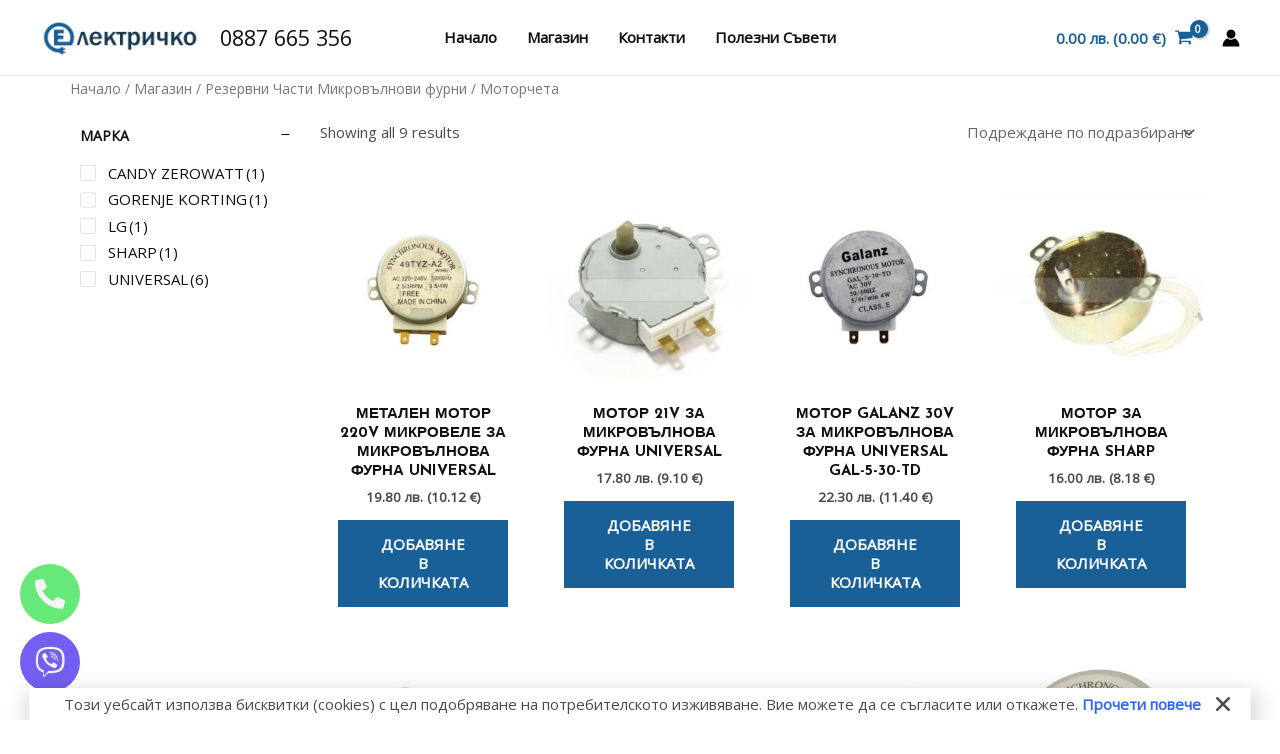

--- FILE ---
content_type: text/html; charset=UTF-8
request_url: https://elektri4ko.com/product-category/%D1%80%D0%B5%D0%B7%D0%B5%D1%80%D0%B2%D0%BD%D0%B8-%D1%87%D0%B0%D1%81%D1%82%D0%B8-%D0%BC%D0%B8%D0%BA%D1%80%D0%BE%D0%B2%D1%8A%D0%BB%D0%BD%D0%BE%D0%B2%D0%B8-%D1%84%D1%83%D1%80%D0%BD%D0%B8/%D0%BC%D0%BE%D1%82%D0%BE%D1%80%D1%87%D0%B5%D1%82%D0%B0/
body_size: 47448
content:
<!DOCTYPE html>
<html dir="ltr" lang="bg-BG" prefix="og: https://ogp.me/ns#">
<head><script>(function(w,i,g){w[g]=w[g]||[];if(typeof w[g].push=='function')w[g].push(i)})
(window,'GTM-P9KSK7S','google_tags_first_party');</script><script>(function(w,d,s,l){w[l]=w[l]||[];(function(){w[l].push(arguments);})('set', 'developer_id.dYzg1YT', true);
		w[l].push({'gtm.start':new Date().getTime(),event:'gtm.js'});var f=d.getElementsByTagName(s)[0],
		j=d.createElement(s);j.async=true;j.src='/myuh/';
		f.parentNode.insertBefore(j,f);
		})(window,document,'script','dataLayer');</script>
<meta charset="UTF-8">
<meta name="viewport" content="width=device-width, initial-scale=1">
	<link rel="profile" href="https://gmpg.org/xfn/11"> 
	<title>Моторчета - Elektri4ko</title>

		<!-- All in One SEO Pro 4.6.0 - aioseo.com -->
		<meta name="robots" content="max-image-preview:large" />
		<link rel="canonical" href="https://elektri4ko.com/product-category/%D1%80%D0%B5%D0%B7%D0%B5%D1%80%D0%B2%D0%BD%D0%B8-%D1%87%D0%B0%D1%81%D1%82%D0%B8-%D0%BC%D0%B8%D0%BA%D1%80%D0%BE%D0%B2%D1%8A%D0%BB%D0%BD%D0%BE%D0%B2%D0%B8-%D1%84%D1%83%D1%80%D0%BD%D0%B8/%D0%BC%D0%BE%D1%82%D0%BE%D1%80%D1%87%D0%B5%D1%82%D0%B0/" />
		<meta name="generator" content="All in One SEO Pro (AIOSEO) 4.6.0" />
		<meta property="og:locale" content="bg_BG" />
		<meta property="og:site_name" content="Elektri4ko - Elektri4ko - Резервни части за домакинска техника. Перални, Съдомиялни, Сушилни ,Фурни, Хладилници, Съдомиялни и други" />
		<meta property="og:type" content="article" />
		<meta property="og:title" content="Моторчета - Elektri4ko" />
		<meta property="og:url" content="https://elektri4ko.com/product-category/%D1%80%D0%B5%D0%B7%D0%B5%D1%80%D0%B2%D0%BD%D0%B8-%D1%87%D0%B0%D1%81%D1%82%D0%B8-%D0%BC%D0%B8%D0%BA%D1%80%D0%BE%D0%B2%D1%8A%D0%BB%D0%BD%D0%BE%D0%B2%D0%B8-%D1%84%D1%83%D1%80%D0%BD%D0%B8/%D0%BC%D0%BE%D1%82%D0%BE%D1%80%D1%87%D0%B5%D1%82%D0%B0/" />
		<meta property="og:image" content="https://elektri4ko.com/wp-content/uploads/2023/06/logo_69649034bc0ae41b0fed85789b9af482_1x.png" />
		<meta property="og:image:secure_url" content="https://elektri4ko.com/wp-content/uploads/2023/06/logo_69649034bc0ae41b0fed85789b9af482_1x.png" />
		<meta property="og:image:width" content="172" />
		<meta property="og:image:height" content="41" />
		<meta name="twitter:card" content="summary_large_image" />
		<meta name="twitter:title" content="Моторчета - Elektri4ko" />
		<meta name="twitter:image" content="https://elektri4ko.com/wp-content/uploads/2023/06/logo_69649034bc0ae41b0fed85789b9af482_1x.png" />
		<script type="application/ld+json" class="aioseo-schema">
			{"@context":"https:\/\/schema.org","@graph":[{"@type":"BreadcrumbList","@id":"https:\/\/elektri4ko.com\/product-category\/%D1%80%D0%B5%D0%B7%D0%B5%D1%80%D0%B2%D0%BD%D0%B8-%D1%87%D0%B0%D1%81%D1%82%D0%B8-%D0%BC%D0%B8%D0%BA%D1%80%D0%BE%D0%B2%D1%8A%D0%BB%D0%BD%D0%BE%D0%B2%D0%B8-%D1%84%D1%83%D1%80%D0%BD%D0%B8\/%D0%BC%D0%BE%D1%82%D0%BE%D1%80%D1%87%D0%B5%D1%82%D0%B0\/#breadcrumblist","itemListElement":[{"@type":"ListItem","@id":"https:\/\/elektri4ko.com\/#listItem","position":1,"name":"Home","item":"https:\/\/elektri4ko.com\/","nextItem":"https:\/\/elektri4ko.com\/product-category\/%d1%80%d0%b5%d0%b7%d0%b5%d1%80%d0%b2%d0%bd%d0%b8-%d1%87%d0%b0%d1%81%d1%82%d0%b8-%d0%bc%d0%b8%d0%ba%d1%80%d0%be%d0%b2%d1%8a%d0%bb%d0%bd%d0%be%d0%b2%d0%b8-%d1%84%d1%83%d1%80%d0%bd%d0%b8\/#listItem"},{"@type":"ListItem","@id":"https:\/\/elektri4ko.com\/product-category\/%d1%80%d0%b5%d0%b7%d0%b5%d1%80%d0%b2%d0%bd%d0%b8-%d1%87%d0%b0%d1%81%d1%82%d0%b8-%d0%bc%d0%b8%d0%ba%d1%80%d0%be%d0%b2%d1%8a%d0%bb%d0%bd%d0%be%d0%b2%d0%b8-%d1%84%d1%83%d1%80%d0%bd%d0%b8\/#listItem","position":2,"name":"\u0420\u0435\u0437\u0435\u0440\u0432\u043d\u0438 \u0427\u0430\u0441\u0442\u0438 \u041c\u0438\u043a\u0440\u043e\u0432\u044a\u043b\u043d\u043e\u0432\u0438 \u0444\u0443\u0440\u043d\u0438","item":"https:\/\/elektri4ko.com\/product-category\/%d1%80%d0%b5%d0%b7%d0%b5%d1%80%d0%b2%d0%bd%d0%b8-%d1%87%d0%b0%d1%81%d1%82%d0%b8-%d0%bc%d0%b8%d0%ba%d1%80%d0%be%d0%b2%d1%8a%d0%bb%d0%bd%d0%be%d0%b2%d0%b8-%d1%84%d1%83%d1%80%d0%bd%d0%b8\/","nextItem":"https:\/\/elektri4ko.com\/product-category\/%d1%80%d0%b5%d0%b7%d0%b5%d1%80%d0%b2%d0%bd%d0%b8-%d1%87%d0%b0%d1%81%d1%82%d0%b8-%d0%bc%d0%b8%d0%ba%d1%80%d0%be%d0%b2%d1%8a%d0%bb%d0%bd%d0%be%d0%b2%d0%b8-%d1%84%d1%83%d1%80%d0%bd%d0%b8\/%d0%bc%d0%be%d1%82%d0%be%d1%80%d1%87%d0%b5%d1%82%d0%b0\/#listItem","previousItem":"https:\/\/elektri4ko.com\/#listItem"},{"@type":"ListItem","@id":"https:\/\/elektri4ko.com\/product-category\/%d1%80%d0%b5%d0%b7%d0%b5%d1%80%d0%b2%d0%bd%d0%b8-%d1%87%d0%b0%d1%81%d1%82%d0%b8-%d0%bc%d0%b8%d0%ba%d1%80%d0%be%d0%b2%d1%8a%d0%bb%d0%bd%d0%be%d0%b2%d0%b8-%d1%84%d1%83%d1%80%d0%bd%d0%b8\/%d0%bc%d0%be%d1%82%d0%be%d1%80%d1%87%d0%b5%d1%82%d0%b0\/#listItem","position":3,"name":"\u041c\u043e\u0442\u043e\u0440\u0447\u0435\u0442\u0430","previousItem":"https:\/\/elektri4ko.com\/product-category\/%d1%80%d0%b5%d0%b7%d0%b5%d1%80%d0%b2%d0%bd%d0%b8-%d1%87%d0%b0%d1%81%d1%82%d0%b8-%d0%bc%d0%b8%d0%ba%d1%80%d0%be%d0%b2%d1%8a%d0%bb%d0%bd%d0%be%d0%b2%d0%b8-%d1%84%d1%83%d1%80%d0%bd%d0%b8\/#listItem"}]},{"@type":"CollectionPage","@id":"https:\/\/elektri4ko.com\/product-category\/%D1%80%D0%B5%D0%B7%D0%B5%D1%80%D0%B2%D0%BD%D0%B8-%D1%87%D0%B0%D1%81%D1%82%D0%B8-%D0%BC%D0%B8%D0%BA%D1%80%D0%BE%D0%B2%D1%8A%D0%BB%D0%BD%D0%BE%D0%B2%D0%B8-%D1%84%D1%83%D1%80%D0%BD%D0%B8\/%D0%BC%D0%BE%D1%82%D0%BE%D1%80%D1%87%D0%B5%D1%82%D0%B0\/#collectionpage","url":"https:\/\/elektri4ko.com\/product-category\/%D1%80%D0%B5%D0%B7%D0%B5%D1%80%D0%B2%D0%BD%D0%B8-%D1%87%D0%B0%D1%81%D1%82%D0%B8-%D0%BC%D0%B8%D0%BA%D1%80%D0%BE%D0%B2%D1%8A%D0%BB%D0%BD%D0%BE%D0%B2%D0%B8-%D1%84%D1%83%D1%80%D0%BD%D0%B8\/%D0%BC%D0%BE%D1%82%D0%BE%D1%80%D1%87%D0%B5%D1%82%D0%B0\/","name":"\u041c\u043e\u0442\u043e\u0440\u0447\u0435\u0442\u0430 - Elektri4ko","inLanguage":"bg-BG","isPartOf":{"@id":"https:\/\/elektri4ko.com\/#website"},"breadcrumb":{"@id":"https:\/\/elektri4ko.com\/product-category\/%D1%80%D0%B5%D0%B7%D0%B5%D1%80%D0%B2%D0%BD%D0%B8-%D1%87%D0%B0%D1%81%D1%82%D0%B8-%D0%BC%D0%B8%D0%BA%D1%80%D0%BE%D0%B2%D1%8A%D0%BB%D0%BD%D0%BE%D0%B2%D0%B8-%D1%84%D1%83%D1%80%D0%BD%D0%B8\/%D0%BC%D0%BE%D1%82%D0%BE%D1%80%D1%87%D0%B5%D1%82%D0%B0\/#breadcrumblist"}},{"@type":"Organization","@id":"https:\/\/elektri4ko.com\/#organization","name":"Elektri4ko - \u0420\u0435\u0437\u0435\u0440\u0432\u043d\u0438 \u0447\u0430\u0441\u0442\u0438 \u0437\u0430 \u041f\u0435\u0440\u0430\u043b\u043d\u0438, \u0421\u044a\u0434\u043e\u043c\u0438\u044f\u043b\u043d\u0438, \u0421\u0443\u0448\u0438\u043b\u043d\u0438, \u041f\u0435\u0447\u043a\u0438, \u041a\u043e\u0442\u043b\u043e\u043d\u0438, \u0424\u0443\u0440\u043d\u0438 \u0438 \u0434\u0440\u0443\u0433\u0438","url":"https:\/\/elektri4ko.com\/","logo":{"@type":"ImageObject","url":"https:\/\/elektri4ko.com\/wp-content\/uploads\/2023\/06\/logo_69649034bc0ae41b0fed85789b9af482_1x-160x38.png","@id":"https:\/\/elektri4ko.com\/product-category\/%D1%80%D0%B5%D0%B7%D0%B5%D1%80%D0%B2%D0%BD%D0%B8-%D1%87%D0%B0%D1%81%D1%82%D0%B8-%D0%BC%D0%B8%D0%BA%D1%80%D0%BE%D0%B2%D1%8A%D0%BB%D0%BD%D0%BE%D0%B2%D0%B8-%D1%84%D1%83%D1%80%D0%BD%D0%B8\/%D0%BC%D0%BE%D1%82%D0%BE%D1%80%D1%87%D0%B5%D1%82%D0%B0\/#organizationLogo"},"image":{"@id":"https:\/\/elektri4ko.com\/product-category\/%D1%80%D0%B5%D0%B7%D0%B5%D1%80%D0%B2%D0%BD%D0%B8-%D1%87%D0%B0%D1%81%D1%82%D0%B8-%D0%BC%D0%B8%D0%BA%D1%80%D0%BE%D0%B2%D1%8A%D0%BB%D0%BD%D0%BE%D0%B2%D0%B8-%D1%84%D1%83%D1%80%D0%BD%D0%B8\/%D0%BC%D0%BE%D1%82%D0%BE%D1%80%D1%87%D0%B5%D1%82%D0%B0\/#organizationLogo"},"contactPoint":{"@type":"ContactPoint","telephone":"+359887665356","contactType":"Sales"}},{"@type":"WebSite","@id":"https:\/\/elektri4ko.com\/#website","url":"https:\/\/elektri4ko.com\/","name":"Elektri4ko - \u0420\u0435\u0437\u0435\u0440\u0432\u043d\u0438 \u0447\u0430\u0441\u0442\u0438 \u0437\u0430 \u041f\u0435\u0440\u0430\u043b\u043d\u0438,\u0421\u044a\u0434\u043e\u043c\u0438\u044f\u043b\u043d\u0438 , \u0421\u0443\u0448\u0438\u043b\u043d\u0438, \u041f\u0435\u0447\u043a\u0438 , \u041a\u043e\u0442\u043b\u043e\u043d\u0438 , \u0424\u0443\u0440\u043d\u0438 \u0438 \u0434\u0440\u0443\u0433\u0438","description":"Elektri4ko - \u0420\u0435\u0437\u0435\u0440\u0432\u043d\u0438 \u0447\u0430\u0441\u0442\u0438 \u0437\u0430 \u0434\u043e\u043c\u0430\u043a\u0438\u043d\u0441\u043a\u0430 \u0442\u0435\u0445\u043d\u0438\u043a\u0430. \u041f\u0435\u0440\u0430\u043b\u043d\u0438, \u0421\u044a\u0434\u043e\u043c\u0438\u044f\u043b\u043d\u0438, \u0421\u0443\u0448\u0438\u043b\u043d\u0438 ,\u0424\u0443\u0440\u043d\u0438, \u0425\u043b\u0430\u0434\u0438\u043b\u043d\u0438\u0446\u0438, \u0421\u044a\u0434\u043e\u043c\u0438\u044f\u043b\u043d\u0438 \u0438 \u0434\u0440\u0443\u0433\u0438","inLanguage":"bg-BG","publisher":{"@id":"https:\/\/elektri4ko.com\/#organization"}}]}
		</script>
		<!-- All in One SEO Pro -->

<link rel='dns-prefetch' href='//cdn.datatables.net' />
<link rel='dns-prefetch' href='//www.googletagmanager.com' />
<link rel='dns-prefetch' href='//fonts.googleapis.com' />
<link rel="alternate" type="application/rss+xml" title="Elektri4ko &raquo; Поток" href="https://elektri4ko.com/feed/" />
<link rel="alternate" type="application/rss+xml" title="Elektri4ko &raquo; поток за коментари" href="https://elektri4ko.com/comments/feed/" />
<link rel="alternate" type="application/rss+xml" title="Elektri4ko &raquo; Моторчета Категория поток" href="https://elektri4ko.com/product-category/%d1%80%d0%b5%d0%b7%d0%b5%d1%80%d0%b2%d0%bd%d0%b8-%d1%87%d0%b0%d1%81%d1%82%d0%b8-%d0%bc%d0%b8%d0%ba%d1%80%d0%be%d0%b2%d1%8a%d0%bb%d0%bd%d0%be%d0%b2%d0%b8-%d1%84%d1%83%d1%80%d0%bd%d0%b8/%d0%bc%d0%be%d1%82%d0%be%d1%80%d1%87%d0%b5%d1%82%d0%b0/feed/" />
<style id='wp-img-auto-sizes-contain-inline-css'>
img:is([sizes=auto i],[sizes^="auto," i]){contain-intrinsic-size:3000px 1500px}
/*# sourceURL=wp-img-auto-sizes-contain-inline-css */
</style>
<link rel='stylesheet' id='astra-theme-css-css' href='https://elektri4ko.com/wp-content/themes/astra/assets/css/minified/main.min.css?ver=4.8.6' media='all' />
<style id='astra-theme-css-inline-css'>
.ast-no-sidebar .entry-content .alignfull {margin-left: calc( -50vw + 50%);margin-right: calc( -50vw + 50%);max-width: 100vw;width: 100vw;}.ast-no-sidebar .entry-content .alignwide {margin-left: calc(-41vw + 50%);margin-right: calc(-41vw + 50%);max-width: unset;width: unset;}.ast-no-sidebar .entry-content .alignfull .alignfull,.ast-no-sidebar .entry-content .alignfull .alignwide,.ast-no-sidebar .entry-content .alignwide .alignfull,.ast-no-sidebar .entry-content .alignwide .alignwide,.ast-no-sidebar .entry-content .wp-block-column .alignfull,.ast-no-sidebar .entry-content .wp-block-column .alignwide{width: 100%;margin-left: auto;margin-right: auto;}.wp-block-gallery,.blocks-gallery-grid {margin: 0;}.wp-block-separator {max-width: 100px;}.wp-block-separator.is-style-wide,.wp-block-separator.is-style-dots {max-width: none;}.entry-content .has-2-columns .wp-block-column:first-child {padding-right: 10px;}.entry-content .has-2-columns .wp-block-column:last-child {padding-left: 10px;}@media (max-width: 782px) {.entry-content .wp-block-columns .wp-block-column {flex-basis: 100%;}.entry-content .has-2-columns .wp-block-column:first-child {padding-right: 0;}.entry-content .has-2-columns .wp-block-column:last-child {padding-left: 0;}}body .entry-content .wp-block-latest-posts {margin-left: 0;}body .entry-content .wp-block-latest-posts li {list-style: none;}.ast-no-sidebar .ast-container .entry-content .wp-block-latest-posts {margin-left: 0;}.ast-header-break-point .entry-content .alignwide {margin-left: auto;margin-right: auto;}.entry-content .blocks-gallery-item img {margin-bottom: auto;}.wp-block-pullquote {border-top: 4px solid #555d66;border-bottom: 4px solid #555d66;color: #40464d;}:root{--ast-post-nav-space:0;--ast-container-default-xlg-padding:6.67em;--ast-container-default-lg-padding:5.67em;--ast-container-default-slg-padding:4.34em;--ast-container-default-md-padding:3.34em;--ast-container-default-sm-padding:6.67em;--ast-container-default-xs-padding:2.4em;--ast-container-default-xxs-padding:1.4em;--ast-code-block-background:#EEEEEE;--ast-comment-inputs-background:#FAFAFA;--ast-normal-container-width:1200px;--ast-narrow-container-width:750px;--ast-blog-title-font-weight:normal;--ast-blog-meta-weight:inherit;}html{font-size:93.75%;}a,.page-title{color:var(--ast-global-color-2);}a:hover,a:focus{color:var(--ast-global-color-1);}body,button,input,select,textarea,.ast-button,.ast-custom-button{font-family:'Open Sans',sans-serif;font-weight:400;font-size:15px;font-size:1rem;}blockquote{color:var(--ast-global-color-3);}h1,.entry-content h1,h2,.entry-content h2,h3,.entry-content h3,h4,.entry-content h4,h5,.entry-content h5,h6,.entry-content h6,.site-title,.site-title a{font-family:'Josefin Sans',sans-serif;font-weight:700;}.site-title{font-size:35px;font-size:2.3333333333333rem;display:none;}header .custom-logo-link img{max-width:160px;width:160px;}.astra-logo-svg{width:160px;}.site-header .site-description{font-size:15px;font-size:1rem;display:none;}.entry-title{font-size:30px;font-size:2rem;}.archive .ast-article-post .ast-article-inner,.blog .ast-article-post .ast-article-inner,.archive .ast-article-post .ast-article-inner:hover,.blog .ast-article-post .ast-article-inner:hover{overflow:hidden;}h1,.entry-content h1{font-size:100px;font-size:6.6666666666667rem;font-family:'Josefin Sans',sans-serif;line-height:1.4em;}h2,.entry-content h2{font-size:60px;font-size:4rem;font-family:'Josefin Sans',sans-serif;line-height:1.3em;}h3,.entry-content h3{font-size:60px;font-size:4rem;font-family:'Josefin Sans',sans-serif;line-height:1.3em;}h4,.entry-content h4{font-size:45px;font-size:3rem;line-height:1.2em;font-family:'Josefin Sans',sans-serif;}h5,.entry-content h5{font-size:24px;font-size:1.6rem;line-height:1.2em;font-family:'Josefin Sans',sans-serif;}h6,.entry-content h6{font-size:18px;font-size:1.2rem;line-height:1.25em;font-family:'Josefin Sans',sans-serif;}::selection{background-color:var(--ast-global-color-0);color:#ffffff;}body,h1,.entry-title a,.entry-content h1,h2,.entry-content h2,h3,.entry-content h3,h4,.entry-content h4,h5,.entry-content h5,h6,.entry-content h6{color:var(--ast-global-color-3);}.tagcloud a:hover,.tagcloud a:focus,.tagcloud a.current-item{color:#ffffff;border-color:var(--ast-global-color-2);background-color:var(--ast-global-color-2);}input:focus,input[type="text"]:focus,input[type="email"]:focus,input[type="url"]:focus,input[type="password"]:focus,input[type="reset"]:focus,input[type="search"]:focus,textarea:focus{border-color:var(--ast-global-color-2);}input[type="radio"]:checked,input[type=reset],input[type="checkbox"]:checked,input[type="checkbox"]:hover:checked,input[type="checkbox"]:focus:checked,input[type=range]::-webkit-slider-thumb{border-color:var(--ast-global-color-2);background-color:var(--ast-global-color-2);box-shadow:none;}.site-footer a:hover + .post-count,.site-footer a:focus + .post-count{background:var(--ast-global-color-2);border-color:var(--ast-global-color-2);}.single .nav-links .nav-previous,.single .nav-links .nav-next{color:var(--ast-global-color-2);}.entry-meta,.entry-meta *{line-height:1.45;color:var(--ast-global-color-2);}.entry-meta a:not(.ast-button):hover,.entry-meta a:not(.ast-button):hover *,.entry-meta a:not(.ast-button):focus,.entry-meta a:not(.ast-button):focus *,.page-links > .page-link,.page-links .page-link:hover,.post-navigation a:hover{color:var(--ast-global-color-1);}#cat option,.secondary .calendar_wrap thead a,.secondary .calendar_wrap thead a:visited{color:var(--ast-global-color-2);}.secondary .calendar_wrap #today,.ast-progress-val span{background:var(--ast-global-color-2);}.secondary a:hover + .post-count,.secondary a:focus + .post-count{background:var(--ast-global-color-2);border-color:var(--ast-global-color-2);}.calendar_wrap #today > a{color:#ffffff;}.page-links .page-link,.single .post-navigation a{color:var(--ast-global-color-2);}.ast-search-menu-icon .search-form button.search-submit{padding:0 4px;}.ast-search-menu-icon form.search-form{padding-right:0;}.ast-search-menu-icon.slide-search input.search-field{width:0;}.ast-header-search .ast-search-menu-icon.ast-dropdown-active .search-form,.ast-header-search .ast-search-menu-icon.ast-dropdown-active .search-field:focus{transition:all 0.2s;}.search-form input.search-field:focus{outline:none;}.widget-title,.widget .wp-block-heading{font-size:21px;font-size:1.4rem;color:var(--ast-global-color-3);}.single .ast-author-details .author-title{color:var(--ast-global-color-1);}.ast-search-menu-icon.slide-search a:focus-visible:focus-visible,.astra-search-icon:focus-visible,#close:focus-visible,a:focus-visible,.ast-menu-toggle:focus-visible,.site .skip-link:focus-visible,.wp-block-loginout input:focus-visible,.wp-block-search.wp-block-search__button-inside .wp-block-search__inside-wrapper,.ast-header-navigation-arrow:focus-visible,.woocommerce .wc-proceed-to-checkout > .checkout-button:focus-visible,.woocommerce .woocommerce-MyAccount-navigation ul li a:focus-visible,.ast-orders-table__row .ast-orders-table__cell:focus-visible,.woocommerce .woocommerce-order-details .order-again > .button:focus-visible,.woocommerce .woocommerce-message a.button.wc-forward:focus-visible,.woocommerce #minus_qty:focus-visible,.woocommerce #plus_qty:focus-visible,a#ast-apply-coupon:focus-visible,.woocommerce .woocommerce-info a:focus-visible,.woocommerce .astra-shop-summary-wrap a:focus-visible,.woocommerce a.wc-forward:focus-visible,#ast-apply-coupon:focus-visible,.woocommerce-js .woocommerce-mini-cart-item a.remove:focus-visible,#close:focus-visible,.button.search-submit:focus-visible,#search_submit:focus,.normal-search:focus-visible,.ast-header-account-wrap:focus-visible,.woocommerce .ast-on-card-button.ast-quick-view-trigger:focus{outline-style:dotted;outline-color:inherit;outline-width:thin;}input:focus,input[type="text"]:focus,input[type="email"]:focus,input[type="url"]:focus,input[type="password"]:focus,input[type="reset"]:focus,input[type="search"]:focus,input[type="number"]:focus,textarea:focus,.wp-block-search__input:focus,[data-section="section-header-mobile-trigger"] .ast-button-wrap .ast-mobile-menu-trigger-minimal:focus,.ast-mobile-popup-drawer.active .menu-toggle-close:focus,.woocommerce-ordering select.orderby:focus,#ast-scroll-top:focus,#coupon_code:focus,.woocommerce-page #comment:focus,.woocommerce #reviews #respond input#submit:focus,.woocommerce a.add_to_cart_button:focus,.woocommerce .button.single_add_to_cart_button:focus,.woocommerce .woocommerce-cart-form button:focus,.woocommerce .woocommerce-cart-form__cart-item .quantity .qty:focus,.woocommerce .woocommerce-billing-fields .woocommerce-billing-fields__field-wrapper .woocommerce-input-wrapper > .input-text:focus,.woocommerce #order_comments:focus,.woocommerce #place_order:focus,.woocommerce .woocommerce-address-fields .woocommerce-address-fields__field-wrapper .woocommerce-input-wrapper > .input-text:focus,.woocommerce .woocommerce-MyAccount-content form button:focus,.woocommerce .woocommerce-MyAccount-content .woocommerce-EditAccountForm .woocommerce-form-row .woocommerce-Input.input-text:focus,.woocommerce .ast-woocommerce-container .woocommerce-pagination ul.page-numbers li a:focus,body #content .woocommerce form .form-row .select2-container--default .select2-selection--single:focus,#ast-coupon-code:focus,.woocommerce.woocommerce-js .quantity input[type=number]:focus,.woocommerce-js .woocommerce-mini-cart-item .quantity input[type=number]:focus,.woocommerce p#ast-coupon-trigger:focus{border-style:dotted;border-color:inherit;border-width:thin;}input{outline:none;}.woocommerce-js input[type=text]:focus,.woocommerce-js input[type=email]:focus,.woocommerce-js textarea:focus,input[type=number]:focus,.comments-area textarea#comment:focus,.comments-area textarea#comment:active,.comments-area .ast-comment-formwrap input[type="text"]:focus,.comments-area .ast-comment-formwrap input[type="text"]:active{outline-style:disable;outline-color:inherit;outline-width:thin;}.site-logo-img img{ transition:all 0.2s linear;}body .ast-oembed-container *{position:absolute;top:0;width:100%;height:100%;left:0;}body .wp-block-embed-pocket-casts .ast-oembed-container *{position:unset;}.ast-single-post-featured-section + article {margin-top: 2em;}.site-content .ast-single-post-featured-section img {width: 100%;overflow: hidden;object-fit: cover;}.site > .ast-single-related-posts-container {margin-top: 0;}@media (min-width: 922px) {.ast-desktop .ast-container--narrow {max-width: var(--ast-narrow-container-width);margin: 0 auto;}}.ast-page-builder-template .hentry {margin: 0;}.ast-page-builder-template .site-content > .ast-container {max-width: 100%;padding: 0;}.ast-page-builder-template .site .site-content #primary {padding: 0;margin: 0;}.ast-page-builder-template .no-results {text-align: center;margin: 4em auto;}.ast-page-builder-template .ast-pagination {padding: 2em;}.ast-page-builder-template .entry-header.ast-no-title.ast-no-thumbnail {margin-top: 0;}.ast-page-builder-template .entry-header.ast-header-without-markup {margin-top: 0;margin-bottom: 0;}.ast-page-builder-template .entry-header.ast-no-title.ast-no-meta {margin-bottom: 0;}.ast-page-builder-template.single .post-navigation {padding-bottom: 2em;}.ast-page-builder-template.single-post .site-content > .ast-container {max-width: 100%;}.ast-page-builder-template .entry-header {margin-top: 4em;margin-left: auto;margin-right: auto;padding-left: 20px;padding-right: 20px;}.single.ast-page-builder-template .entry-header {padding-left: 20px;padding-right: 20px;}.ast-page-builder-template .ast-archive-description {margin: 4em auto 0;padding-left: 20px;padding-right: 20px;}.ast-page-builder-template.ast-no-sidebar .entry-content .alignwide {margin-left: 0;margin-right: 0;}@media (max-width:921.9px){#ast-desktop-header{display:none;}}@media (min-width:922px){#ast-mobile-header{display:none;}}.ast-site-header-cart .cart-container,.ast-edd-site-header-cart .ast-edd-cart-container {transition: all 0.2s linear;}.ast-site-header-cart .ast-woo-header-cart-info-wrap,.ast-edd-site-header-cart .ast-edd-header-cart-info-wrap {padding: 0 6px 0 2px;font-weight: 600;line-height: 2.7;display: inline-block;}.ast-site-header-cart i.astra-icon {font-size: 20px;font-size: 1.3em;font-style: normal;font-weight: normal;position: relative;padding: 0 2px;}.ast-site-header-cart i.astra-icon.no-cart-total:after,.ast-header-break-point.ast-header-custom-item-outside .ast-edd-header-cart-info-wrap,.ast-header-break-point.ast-header-custom-item-outside .ast-woo-header-cart-info-wrap {display: none;}.ast-site-header-cart.ast-menu-cart-fill i.astra-icon,.ast-edd-site-header-cart.ast-edd-menu-cart-fill span.astra-icon {font-size: 1.1em;}.astra-cart-drawer {position: fixed;display: block;visibility: hidden;overflow: auto;-webkit-overflow-scrolling: touch;z-index: 10000;background-color: var(--ast-global-color-5);transform: translate3d(0,0,0);opacity: 0;will-change: transform;transition: 0.25s ease;}.woocommerce-mini-cart {position: relative;}.woocommerce-mini-cart::before {content: "";transition: .3s;}.woocommerce-mini-cart.ajax-mini-cart-qty-loading::before {position: absolute;top: 0;left: 0;right: 0;width: 100%;height: 100%;z-index: 5;background-color: var(--ast-global-color-5);opacity: .5;}.astra-cart-drawer {width: 460px;height: 100%;left: 100%;top: 0px;opacity: 1;transform: translate3d(0%,0,0);}.astra-cart-drawer .astra-cart-drawer-header {position: absolute;width: 100%;text-align: left;text-transform: inherit;font-weight: 500;border-bottom: 1px solid var(--ast-border-color);padding: 1.34em;line-height: 1;z-index: 1;max-height: 3.5em;}.astra-cart-drawer .astra-cart-drawer-header .astra-cart-drawer-title {color: var(--ast-global-color-2);}.astra-cart-drawer .astra-cart-drawer-close .ast-close-svg {width: 22px;height: 22px;}.astra-cart-drawer .astra-cart-drawer-content,.astra-cart-drawer .astra-cart-drawer-content .widget_shopping_cart,.astra-cart-drawer .astra-cart-drawer-content .widget_shopping_cart_content {height: 100%;}.astra-cart-drawer .astra-cart-drawer-content {padding-top: 3.5em;}.astra-cart-drawer .ast-mini-cart-price-wrap .multiply-symbol{padding: 0 0.5em;}.astra-cart-drawer .astra-cart-drawer-content .woocommerce-mini-cart-item .ast-mini-cart-price-wrap {float: right;margin-top: 0.5em;max-width: 50%;}.astra-cart-drawer .astra-cart-drawer-content .woocommerce-mini-cart-item .variation {margin-top: 0.5em;margin-bottom: 0.5em;}.astra-cart-drawer .astra-cart-drawer-content .woocommerce-mini-cart-item .variation dt {font-weight: 500;}.astra-cart-drawer .astra-cart-drawer-content .widget_shopping_cart_content {display: flex;flex-direction: column;overflow: hidden;}.astra-cart-drawer .astra-cart-drawer-content .widget_shopping_cart_content ul li {min-height: 60px;}.woocommerce-js .astra-cart-drawer .astra-cart-drawer-content .woocommerce-mini-cart__total {display: flex;justify-content: space-between;padding: 0.7em 1.34em;margin-bottom: 0;}.woocommerce-js .astra-cart-drawer .astra-cart-drawer-content .woocommerce-mini-cart__total strong,.woocommerce-js .astra-cart-drawer .astra-cart-drawer-content .woocommerce-mini-cart__total .amount {width: 50%;}.astra-cart-drawer .astra-cart-drawer-content .woocommerce-mini-cart {padding: 1.3em;flex: 1;overflow: auto;}.astra-cart-drawer .astra-cart-drawer-content .woocommerce-mini-cart a.remove {width: 20px;height: 20px;line-height: 16px;}.astra-cart-drawer .astra-cart-drawer-content .woocommerce-mini-cart__total {padding: 1em 1.5em;margin: 0;text-align: center;}.astra-cart-drawer .astra-cart-drawer-content .woocommerce-mini-cart__buttons {padding: 1.34em;text-align: center;margin-bottom: 0;}.astra-cart-drawer .astra-cart-drawer-content .woocommerce-mini-cart__buttons .button.checkout {margin-right: 0;}.astra-cart-drawer .astra-cart-drawer-content .woocommerce-mini-cart__buttons a{width: 100%;}.woocommerce-js .astra-cart-drawer .astra-cart-drawer-content .woocommerce-mini-cart__buttons a:nth-last-child(1) {margin-bottom: 0;}.astra-cart-drawer .astra-cart-drawer-content .edd-cart-item {padding: .5em 2.6em .5em 1.5em;}.astra-cart-drawer .astra-cart-drawer-content .edd-cart-item .edd-remove-from-cart::after {width: 20px;height: 20px;line-height: 16px;}.astra-cart-drawer .astra-cart-drawer-content .edd-cart-number-of-items {padding: 1em 1.5em 1em 1.5em;margin-bottom: 0;text-align: center;}.astra-cart-drawer .astra-cart-drawer-content .edd_total {padding: .5em 1.5em;margin: 0;text-align: center;}.astra-cart-drawer .astra-cart-drawer-content .cart_item.edd_checkout {padding: 1em 1.5em 0;text-align: center;margin-top: 0;}.astra-cart-drawer .widget_shopping_cart_content > .woocommerce-mini-cart__empty-message {display: none;}.astra-cart-drawer .woocommerce-mini-cart__empty-message,.astra-cart-drawer .cart_item.empty {text-align: center;margin-top: 10px;}body.admin-bar .astra-cart-drawer {padding-top: 32px;}@media (max-width: 782px) {body.admin-bar .astra-cart-drawer {padding-top: 46px;}}.ast-mobile-cart-active body.ast-hfb-header {overflow: hidden;}.ast-mobile-cart-active .astra-mobile-cart-overlay {opacity: 1;cursor: pointer;visibility: visible;z-index: 999;}.ast-mini-cart-empty-wrap {display: flex;flex-wrap: wrap;height: 100%;align-items: flex-end;}.ast-mini-cart-empty-wrap > * {width: 100%;}.astra-cart-drawer-content .ast-mini-cart-empty {height: 100%;display: flex;flex-direction: column;justify-content: space-between;text-align: center;}.astra-cart-drawer-content .ast-mini-cart-empty .ast-mini-cart-message {display: flex;align-items: center;justify-content: center;height: 100%;padding: 1.34em;}@media (min-width: 546px) {.astra-cart-drawer .astra-cart-drawer-content.ast-large-view .woocommerce-mini-cart__buttons {display: flex;}.woocommerce-js .astra-cart-drawer .astra-cart-drawer-content.ast-large-view .woocommerce-mini-cart__buttons a,.woocommerce-js .astra-cart-drawer .astra-cart-drawer-content.ast-large-view .woocommerce-mini-cart__buttons a.checkout {margin-top: 0;margin-bottom: 0;}}.ast-site-header-cart .cart-container:focus-visible {display: inline-block;}.ast-site-header-cart i.astra-icon:after {content: attr(data-cart-total);position: absolute;font-family: 'Open Sans',sans-serif;font-style: normal;top: -10px;right: -12px;font-weight: bold;box-shadow: 1px 1px 3px 0px rgba(0,0,0,0.3);font-size: 11px;padding-left: 0px;padding-right: 2px;line-height: 17px;letter-spacing: -.5px;height: 18px;min-width: 18px;border-radius: 99px;text-align: center;z-index: 3;}li.woocommerce-custom-menu-item .ast-site-header-cart i.astra-icon:after,li.edd-custom-menu-item .ast-edd-site-header-cart span.astra-icon:after {padding-left: 2px;}.astra-cart-drawer .astra-cart-drawer-close {position: absolute;top: 0.5em;right: 0;border: none;margin: 0;padding: .6em 1em .4em;color: var(--ast-global-color-2);background-color: transparent;}.astra-mobile-cart-overlay {background-color: rgba(0,0,0,0.4);position: fixed;top: 0;right: 0;bottom: 0;left: 0;visibility: hidden;opacity: 0;transition: opacity 0.2s ease-in-out;}.astra-cart-drawer .astra-cart-drawer-content .edd-cart-item .edd-remove-from-cart {right: 1.2em;}.ast-header-break-point.ast-woocommerce-cart-menu.ast-hfb-header .ast-cart-menu-wrap,.ast-header-break-point.ast-hfb-header .ast-cart-menu-wrap,.ast-header-break-point .ast-edd-site-header-cart-wrap .ast-edd-cart-menu-wrap {width: auto;height: 2em;font-size: 1.4em;line-height: 2;vertical-align: middle;text-align: right;}.woocommerce-js .astra-cart-drawer .astra-cart-drawer-content .woocommerce-mini-cart__buttons .button:not(.checkout):not(.ast-continue-shopping) {margin-right: 10px;}.woocommerce-js .astra-cart-drawer .astra-cart-drawer-content .woocommerce-mini-cart__buttons .button:not(.checkout):not(.ast-continue-shopping),.ast-site-header-cart .widget_shopping_cart .buttons .button:not(.checkout),.ast-site-header-cart .ast-site-header-cart-data .ast-mini-cart-empty .woocommerce-mini-cart__buttons a.button {background-color: transparent;border-style: solid;border-width: 1px;border-color: var(--ast-global-color-0);color: var(--ast-global-color-0);}.woocommerce-js .astra-cart-drawer .astra-cart-drawer-content .woocommerce-mini-cart__buttons .button:not(.checkout):not(.ast-continue-shopping):hover,.ast-site-header-cart .widget_shopping_cart .buttons .button:not(.checkout):hover {border-color: var(--ast-global-color-1);color: var(--ast-global-color-1);}.woocommerce-js .astra-cart-drawer .astra-cart-drawer-content .woocommerce-mini-cart__buttons a.checkout {margin-left: 0;margin-top: 10px;border-style: solid;border-width: 2px;border-color: var(--ast-global-color-0);}.woocommerce-js .astra-cart-drawer .astra-cart-drawer-content .woocommerce-mini-cart__buttons a.checkout:hover {border-color: var(--ast-global-color-1);}.woocommerce-js .astra-cart-drawer .astra-cart-drawer-content .woocommerce-mini-cart__total strong{padding-right: .5em;text-align: left;font-weight: 500;}.woocommerce-js .astra-cart-drawer .astra-cart-drawer-content .woocommerce-mini-cart__total .amount{text-align: right;}.astra-cart-drawer.active {transform: translate3d(-100%,0,0);visibility: visible;}.ast-site-header-cart.ast-menu-cart-outline .ast-cart-menu-wrap,.ast-site-header-cart.ast-menu-cart-fill .ast-cart-menu-wrap,.ast-edd-site-header-cart.ast-edd-menu-cart-outline .ast-edd-cart-menu-wrap,.ast-edd-site-header-cart.ast-edd-menu-cart-fill .ast-edd-cart-menu-wrap {line-height: 1.8;}@media (max-width:921px){.astra-cart-drawer.active{width:80%;}}@media (max-width:544px){.astra-cart-drawer.active{width:100%;}}.wp-block-buttons.aligncenter{justify-content:center;}@media (min-width:1200px){.wp-block-group .has-background{padding:20px;}}@media (min-width:1200px){.ast-no-sidebar.ast-separate-container .entry-content .wp-block-group.alignwide,.ast-no-sidebar.ast-separate-container .entry-content .wp-block-cover.alignwide{margin-left:-20px;margin-right:-20px;padding-left:20px;padding-right:20px;}.ast-no-sidebar.ast-separate-container .entry-content .wp-block-cover.alignfull,.ast-no-sidebar.ast-separate-container .entry-content .wp-block-group.alignfull{margin-left:-6.67em;margin-right:-6.67em;padding-left:6.67em;padding-right:6.67em;}}@media (min-width:1200px){.wp-block-cover-image.alignwide .wp-block-cover__inner-container,.wp-block-cover.alignwide .wp-block-cover__inner-container,.wp-block-cover-image.alignfull .wp-block-cover__inner-container,.wp-block-cover.alignfull .wp-block-cover__inner-container{width:100%;}}.wp-block-columns{margin-bottom:unset;}.wp-block-image.size-full{margin:2rem 0;}.wp-block-separator.has-background{padding:0;}.wp-block-gallery{margin-bottom:1.6em;}.wp-block-group{padding-top:4em;padding-bottom:4em;}.wp-block-group__inner-container .wp-block-columns:last-child,.wp-block-group__inner-container :last-child,.wp-block-table table{margin-bottom:0;}.blocks-gallery-grid{width:100%;}.wp-block-navigation-link__content{padding:5px 0;}.wp-block-group .wp-block-group .has-text-align-center,.wp-block-group .wp-block-column .has-text-align-center{max-width:100%;}.has-text-align-center{margin:0 auto;}@media (min-width:1200px){.wp-block-cover__inner-container,.alignwide .wp-block-group__inner-container,.alignfull .wp-block-group__inner-container{max-width:1200px;margin:0 auto;}.wp-block-group.alignnone,.wp-block-group.aligncenter,.wp-block-group.alignleft,.wp-block-group.alignright,.wp-block-group.alignwide,.wp-block-columns.alignwide{margin:2rem 0 1rem 0;}}@media (max-width:1200px){.wp-block-group{padding:3em;}.wp-block-group .wp-block-group{padding:1.5em;}.wp-block-columns,.wp-block-column{margin:1rem 0;}}@media (min-width:921px){.wp-block-columns .wp-block-group{padding:2em;}}@media (max-width:544px){.wp-block-cover-image .wp-block-cover__inner-container,.wp-block-cover .wp-block-cover__inner-container{width:unset;}.wp-block-cover,.wp-block-cover-image{padding:2em 0;}.wp-block-group,.wp-block-cover{padding:2em;}.wp-block-media-text__media img,.wp-block-media-text__media video{width:unset;max-width:100%;}.wp-block-media-text.has-background .wp-block-media-text__content{padding:1em;}}.wp-block-image.aligncenter{margin-left:auto;margin-right:auto;}.wp-block-table.aligncenter{margin-left:auto;margin-right:auto;}@media (min-width:544px){.entry-content .wp-block-media-text.has-media-on-the-right .wp-block-media-text__content{padding:0 8% 0 0;}.entry-content .wp-block-media-text .wp-block-media-text__content{padding:0 0 0 8%;}.ast-plain-container .site-content .entry-content .has-custom-content-position.is-position-bottom-left > *,.ast-plain-container .site-content .entry-content .has-custom-content-position.is-position-bottom-right > *,.ast-plain-container .site-content .entry-content .has-custom-content-position.is-position-top-left > *,.ast-plain-container .site-content .entry-content .has-custom-content-position.is-position-top-right > *,.ast-plain-container .site-content .entry-content .has-custom-content-position.is-position-center-right > *,.ast-plain-container .site-content .entry-content .has-custom-content-position.is-position-center-left > *{margin:0;}}@media (max-width:544px){.entry-content .wp-block-media-text .wp-block-media-text__content{padding:8% 0;}.wp-block-media-text .wp-block-media-text__media img{width:auto;max-width:100%;}}.wp-block-button.is-style-outline .wp-block-button__link{border-color:var(--ast-global-color-0);border-top-width:2px;border-right-width:2px;border-bottom-width:2px;border-left-width:2px;}div.wp-block-button.is-style-outline > .wp-block-button__link:not(.has-text-color),div.wp-block-button.wp-block-button__link.is-style-outline:not(.has-text-color){color:var(--ast-global-color-0);}.wp-block-button.is-style-outline .wp-block-button__link:hover,.wp-block-buttons .wp-block-button.is-style-outline .wp-block-button__link:focus,.wp-block-buttons .wp-block-button.is-style-outline > .wp-block-button__link:not(.has-text-color):hover,.wp-block-buttons .wp-block-button.wp-block-button__link.is-style-outline:not(.has-text-color):hover{color:var(--ast-global-color-5);background-color:var(--ast-global-color-1);border-color:var(--ast-global-color-1);}.post-page-numbers.current .page-link,.ast-pagination .page-numbers.current{color:#ffffff;border-color:var(--ast-global-color-0);background-color:var(--ast-global-color-0);}@media (max-width:921px){.wp-block-button.is-style-outline .wp-block-button__link{padding-top:calc(15px - 2px);padding-right:calc(30px - 2px);padding-bottom:calc(15px - 2px);padding-left:calc(30px - 2px);}}@media (max-width:544px){.wp-block-button.is-style-outline .wp-block-button__link{padding-top:calc(15px - 2px);padding-right:calc(30px - 2px);padding-bottom:calc(15px - 2px);padding-left:calc(30px - 2px);}}@media (min-width:544px){.entry-content > .alignleft{margin-right:20px;}.entry-content > .alignright{margin-left:20px;}.wp-block-group.has-background{padding:20px;}}.wp-block-buttons .wp-block-button.is-style-outline .wp-block-button__link.wp-element-button,.ast-outline-button,.wp-block-uagb-buttons-child .uagb-buttons-repeater.ast-outline-button{border-color:var(--ast-global-color-0);border-top-width:2px;border-right-width:2px;border-bottom-width:2px;border-left-width:2px;font-family:inherit;font-weight:inherit;line-height:1em;border-top-left-radius:0px;border-top-right-radius:0px;border-bottom-right-radius:0px;border-bottom-left-radius:0px;}.wp-block-buttons .wp-block-button.is-style-outline > .wp-block-button__link:not(.has-text-color),.wp-block-buttons .wp-block-button.wp-block-button__link.is-style-outline:not(.has-text-color),.ast-outline-button{color:var(--ast-global-color-0);}.wp-block-button.is-style-outline .wp-block-button__link:hover,.wp-block-buttons .wp-block-button.is-style-outline .wp-block-button__link:focus,.wp-block-buttons .wp-block-button.is-style-outline > .wp-block-button__link:not(.has-text-color):hover,.wp-block-buttons .wp-block-button.wp-block-button__link.is-style-outline:not(.has-text-color):hover,.ast-outline-button:hover,.ast-outline-button:focus,.wp-block-uagb-buttons-child .uagb-buttons-repeater.ast-outline-button:hover,.wp-block-uagb-buttons-child .uagb-buttons-repeater.ast-outline-button:focus{color:var(--ast-global-color-5);background-color:var(--ast-global-color-1);border-color:var(--ast-global-color-1);}.wp-block-button .wp-block-button__link.wp-element-button.is-style-outline:not(.has-background),.wp-block-button.is-style-outline>.wp-block-button__link.wp-element-button:not(.has-background),.ast-outline-button{background-color:var(--ast-global-color-0);}.entry-content[data-ast-blocks-layout] > figure{margin-bottom:1em;} .ast-desktop .review-count{margin-left:-40px;margin-right:auto;}.review-rating{display:flex;align-items:center;order:2;}@media (max-width:921px){.ast-separate-container #primary,.ast-separate-container #secondary{padding:1.5em 0;}#primary,#secondary{padding:1.5em 0;margin:0;}.ast-left-sidebar #content > .ast-container{display:flex;flex-direction:column-reverse;width:100%;}.ast-separate-container .ast-article-post,.ast-separate-container .ast-article-single{padding:1.5em 2.14em;}.ast-author-box img.avatar{margin:20px 0 0 0;}}@media (min-width:922px){.ast-separate-container.ast-right-sidebar #primary,.ast-separate-container.ast-left-sidebar #primary{border:0;}.search-no-results.ast-separate-container #primary{margin-bottom:4em;}}.elementor-button-wrapper .elementor-button{border-style:solid;text-decoration:none;border-top-width:0;border-right-width:0;border-left-width:0;border-bottom-width:0;}body .elementor-button.elementor-size-sm,body .elementor-button.elementor-size-xs,body .elementor-button.elementor-size-md,body .elementor-button.elementor-size-lg,body .elementor-button.elementor-size-xl,body .elementor-button{border-top-left-radius:0px;border-top-right-radius:0px;border-bottom-right-radius:0px;border-bottom-left-radius:0px;padding-top:15px;padding-right:40px;padding-bottom:15px;padding-left:40px;}.elementor-button-wrapper .elementor-button{border-color:var(--ast-global-color-0);background-color:var(--ast-global-color-0);}.elementor-button-wrapper .elementor-button:hover,.elementor-button-wrapper .elementor-button:focus{color:var(--ast-global-color-5);background-color:var(--ast-global-color-1);border-color:var(--ast-global-color-1);}.wp-block-button .wp-block-button__link ,.elementor-button-wrapper .elementor-button,.elementor-button-wrapper .elementor-button:visited{color:var(--ast-global-color-5);}.elementor-button-wrapper .elementor-button{line-height:1em;text-transform:uppercase;}.wp-block-button .wp-block-button__link:hover,.wp-block-button .wp-block-button__link:focus{color:var(--ast-global-color-5);background-color:var(--ast-global-color-1);border-color:var(--ast-global-color-1);}.elementor-widget-heading h1.elementor-heading-title{line-height:1.4em;}.elementor-widget-heading h2.elementor-heading-title{line-height:1.3em;}.elementor-widget-heading h3.elementor-heading-title{line-height:1.3em;}.elementor-widget-heading h4.elementor-heading-title{line-height:1.2em;}.elementor-widget-heading h5.elementor-heading-title{line-height:1.2em;}.elementor-widget-heading h6.elementor-heading-title{line-height:1.25em;}.wp-block-button .wp-block-button__link{border:none;background-color:var(--ast-global-color-0);color:var(--ast-global-color-5);font-family:inherit;font-weight:inherit;line-height:1em;text-transform:uppercase;padding:15px 30px;border-top-left-radius:0px;border-top-right-radius:0px;border-bottom-right-radius:0px;border-bottom-left-radius:0px;}.wp-block-button.is-style-outline .wp-block-button__link{border-style:solid;border-top-width:2px;border-right-width:2px;border-left-width:2px;border-bottom-width:2px;border-color:var(--ast-global-color-0);padding-top:calc(15px - 2px);padding-right:calc(30px - 2px);padding-bottom:calc(15px - 2px);padding-left:calc(30px - 2px);}@media (max-width:921px){.wp-block-button .wp-block-button__link{border:none;padding:15px 30px;}.wp-block-button.is-style-outline .wp-block-button__link{padding-top:calc(15px - 2px);padding-right:calc(30px - 2px);padding-bottom:calc(15px - 2px);padding-left:calc(30px - 2px);}}@media (max-width:544px){.wp-block-button .wp-block-button__link{border:none;padding:15px 30px;}.wp-block-button.is-style-outline .wp-block-button__link{padding-top:calc(15px - 2px);padding-right:calc(30px - 2px);padding-bottom:calc(15px - 2px);padding-left:calc(30px - 2px);}}.menu-toggle,button,.ast-button,.ast-custom-button,.button,input#submit,input[type="button"],input[type="submit"],input[type="reset"]{border-style:solid;border-top-width:0;border-right-width:0;border-left-width:0;border-bottom-width:0;color:var(--ast-global-color-5);border-color:var(--ast-global-color-0);background-color:var(--ast-global-color-0);padding-top:15px;padding-right:40px;padding-bottom:15px;padding-left:40px;font-family:inherit;font-weight:inherit;line-height:1em;text-transform:uppercase;border-top-left-radius:0px;border-top-right-radius:0px;border-bottom-right-radius:0px;border-bottom-left-radius:0px;}button:focus,.menu-toggle:hover,button:hover,.ast-button:hover,.ast-custom-button:hover .button:hover,.ast-custom-button:hover ,input[type=reset]:hover,input[type=reset]:focus,input#submit:hover,input#submit:focus,input[type="button"]:hover,input[type="button"]:focus,input[type="submit"]:hover,input[type="submit"]:focus{color:var(--ast-global-color-5);background-color:var(--ast-global-color-1);border-color:var(--ast-global-color-1);}@media (max-width:921px){.ast-mobile-header-stack .main-header-bar .ast-search-menu-icon{display:inline-block;}.ast-header-break-point.ast-header-custom-item-outside .ast-mobile-header-stack .main-header-bar .ast-search-icon{margin:0;}.ast-comment-avatar-wrap img{max-width:2.5em;}.ast-comment-meta{padding:0 1.8888em 1.3333em;}.ast-separate-container .ast-comment-list li.depth-1{padding:1.5em 2.14em;}.ast-separate-container .comment-respond{padding:2em 2.14em;}}@media (min-width:544px){.ast-container{max-width:100%;}}@media (max-width:544px){.ast-separate-container .ast-article-post,.ast-separate-container .ast-article-single,.ast-separate-container .comments-title,.ast-separate-container .ast-archive-description{padding:1.5em 1em;}.ast-separate-container #content .ast-container{padding-left:0.54em;padding-right:0.54em;}.ast-separate-container .ast-comment-list .bypostauthor{padding:.5em;}.ast-search-menu-icon.ast-dropdown-active .search-field{width:170px;}} #ast-mobile-header .ast-site-header-cart-li a{pointer-events:none;}body,.ast-separate-container{background-color:var(--ast-global-color-4);background-image:none;}.ast-no-sidebar.ast-separate-container .entry-content .alignfull {margin-left: -6.67em;margin-right: -6.67em;width: auto;}@media (max-width: 1200px) {.ast-no-sidebar.ast-separate-container .entry-content .alignfull {margin-left: -2.4em;margin-right: -2.4em;}}@media (max-width: 768px) {.ast-no-sidebar.ast-separate-container .entry-content .alignfull {margin-left: -2.14em;margin-right: -2.14em;}}@media (max-width: 544px) {.ast-no-sidebar.ast-separate-container .entry-content .alignfull {margin-left: -1em;margin-right: -1em;}}.ast-no-sidebar.ast-separate-container .entry-content .alignwide {margin-left: -20px;margin-right: -20px;}.ast-no-sidebar.ast-separate-container .entry-content .wp-block-column .alignfull,.ast-no-sidebar.ast-separate-container .entry-content .wp-block-column .alignwide {margin-left: auto;margin-right: auto;width: 100%;}@media (max-width:921px){.site-title{display:none;}.site-header .site-description{display:none;}h1,.entry-content h1{font-size:50px;}h2,.entry-content h2{font-size:35px;}h3,.entry-content h3{font-size:30px;}h4,.entry-content h4{font-size:25px;font-size:1.6666666666667rem;}h5,.entry-content h5{font-size:20px;font-size:1.3333333333333rem;}h6,.entry-content h6{font-size:18px;font-size:1.2rem;}}@media (max-width:544px){.site-title{display:none;}.site-header .site-description{display:none;}h1,.entry-content h1{font-size:30px;}h2,.entry-content h2{font-size:20px;}h3,.entry-content h3{font-size:18px;}h4,.entry-content h4{font-size:25px;font-size:1.6666666666667rem;}h6,.entry-content h6{font-size:20px;font-size:1.3333333333333rem;}header .custom-logo-link img,.ast-header-break-point .site-branding img,.ast-header-break-point .custom-logo-link img{max-width:27px;width:27px;}.astra-logo-svg{width:27px;}.ast-header-break-point .site-logo-img .custom-mobile-logo-link img{max-width:27px;}}@media (max-width:921px){html{font-size:85.5%;}}@media (max-width:544px){html{font-size:85.5%;}}@media (min-width:922px){.ast-container{max-width:1240px;}}@media (min-width:922px){.site-content .ast-container{display:flex;}}@media (max-width:921px){.site-content .ast-container{flex-direction:column;}}.ast-blog-layout-classic-grid .ast-article-inner{box-shadow:0px 6px 15px -2px rgba(16,24,40,0.05);}.ast-separate-container .ast-blog-layout-classic-grid .ast-article-inner,.ast-plain-container .ast-blog-layout-classic-grid .ast-article-inner{height:100%;}.ast-blog-layout-6-grid .ast-blog-featured-section:before {content: "";}.cat-links.badge a,.tags-links.badge a {padding: 4px 8px;border-radius: 3px;font-weight: 400;}.cat-links.underline a,.tags-links.underline a{text-decoration: underline;}@media (min-width:922px){.main-header-menu .sub-menu .menu-item.ast-left-align-sub-menu:hover > .sub-menu,.main-header-menu .sub-menu .menu-item.ast-left-align-sub-menu.focus > .sub-menu{margin-left:-0px;}}.site .comments-area{padding-bottom:3em;}blockquote {padding: 1.2em;}:root .has-ast-global-color-0-color{color:var(--ast-global-color-0);}:root .has-ast-global-color-0-background-color{background-color:var(--ast-global-color-0);}:root .wp-block-button .has-ast-global-color-0-color{color:var(--ast-global-color-0);}:root .wp-block-button .has-ast-global-color-0-background-color{background-color:var(--ast-global-color-0);}:root .has-ast-global-color-1-color{color:var(--ast-global-color-1);}:root .has-ast-global-color-1-background-color{background-color:var(--ast-global-color-1);}:root .wp-block-button .has-ast-global-color-1-color{color:var(--ast-global-color-1);}:root .wp-block-button .has-ast-global-color-1-background-color{background-color:var(--ast-global-color-1);}:root .has-ast-global-color-2-color{color:var(--ast-global-color-2);}:root .has-ast-global-color-2-background-color{background-color:var(--ast-global-color-2);}:root .wp-block-button .has-ast-global-color-2-color{color:var(--ast-global-color-2);}:root .wp-block-button .has-ast-global-color-2-background-color{background-color:var(--ast-global-color-2);}:root .has-ast-global-color-3-color{color:var(--ast-global-color-3);}:root .has-ast-global-color-3-background-color{background-color:var(--ast-global-color-3);}:root .wp-block-button .has-ast-global-color-3-color{color:var(--ast-global-color-3);}:root .wp-block-button .has-ast-global-color-3-background-color{background-color:var(--ast-global-color-3);}:root .has-ast-global-color-4-color{color:var(--ast-global-color-4);}:root .has-ast-global-color-4-background-color{background-color:var(--ast-global-color-4);}:root .wp-block-button .has-ast-global-color-4-color{color:var(--ast-global-color-4);}:root .wp-block-button .has-ast-global-color-4-background-color{background-color:var(--ast-global-color-4);}:root .has-ast-global-color-5-color{color:var(--ast-global-color-5);}:root .has-ast-global-color-5-background-color{background-color:var(--ast-global-color-5);}:root .wp-block-button .has-ast-global-color-5-color{color:var(--ast-global-color-5);}:root .wp-block-button .has-ast-global-color-5-background-color{background-color:var(--ast-global-color-5);}:root .has-ast-global-color-6-color{color:var(--ast-global-color-6);}:root .has-ast-global-color-6-background-color{background-color:var(--ast-global-color-6);}:root .wp-block-button .has-ast-global-color-6-color{color:var(--ast-global-color-6);}:root .wp-block-button .has-ast-global-color-6-background-color{background-color:var(--ast-global-color-6);}:root .has-ast-global-color-7-color{color:var(--ast-global-color-7);}:root .has-ast-global-color-7-background-color{background-color:var(--ast-global-color-7);}:root .wp-block-button .has-ast-global-color-7-color{color:var(--ast-global-color-7);}:root .wp-block-button .has-ast-global-color-7-background-color{background-color:var(--ast-global-color-7);}:root .has-ast-global-color-8-color{color:var(--ast-global-color-8);}:root .has-ast-global-color-8-background-color{background-color:var(--ast-global-color-8);}:root .wp-block-button .has-ast-global-color-8-color{color:var(--ast-global-color-8);}:root .wp-block-button .has-ast-global-color-8-background-color{background-color:var(--ast-global-color-8);}:root{--ast-global-color-0:#1a6098;--ast-global-color-1:#001c47;--ast-global-color-2:#101218;--ast-global-color-3:#494B51;--ast-global-color-4:#F3F5F5;--ast-global-color-5:#FFFFFF;--ast-global-color-6:#000000;--ast-global-color-7:#4B4F58;--ast-global-color-8:#F6F7F8;}:root {--ast-border-color : #dddddd;}.ast-archive-entry-banner {-js-display: flex;display: flex;flex-direction: column;justify-content: center;text-align: center;position: relative;background: #eeeeee;}.ast-archive-entry-banner[data-banner-width-type="custom"] {margin: 0 auto;width: 100%;}.ast-archive-entry-banner[data-banner-layout="layout-1"] {background: inherit;padding: 20px 0;text-align: left;}body.archive .ast-archive-description{max-width:1200px;width:100%;text-align:left;padding-top:0px;padding-right:0px;padding-bottom:0px;padding-left:0px;margin-top:0px;margin-bottom:0px;margin-left:0px;margin-right:0px;}body.archive .ast-archive-description .ast-archive-title,body.archive .ast-archive-description .ast-archive-title *{font-size:40px;font-size:2.6666666666667rem;}body.archive .ast-archive-description > *:not(:last-child){margin-bottom:10px;}@media (max-width:921px){body.archive .ast-archive-description{text-align:left;}}@media (max-width:544px){body.archive .ast-archive-description{text-align:left;}}.ast-breadcrumbs .trail-browse,.ast-breadcrumbs .trail-items,.ast-breadcrumbs .trail-items li{display:inline-block;margin:0;padding:0;border:none;background:inherit;text-indent:0;text-decoration:none;}.ast-breadcrumbs .trail-browse{font-size:inherit;font-style:inherit;font-weight:inherit;color:inherit;}.ast-breadcrumbs .trail-items{list-style:none;}.trail-items li::after{padding:0 0.3em;content:"\00bb";}.trail-items li:last-of-type::after{display:none;}h1,.entry-content h1,h2,.entry-content h2,h3,.entry-content h3,h4,.entry-content h4,h5,.entry-content h5,h6,.entry-content h6{color:var(--ast-global-color-2);}@media (max-width:921px){.ast-builder-grid-row-container.ast-builder-grid-row-tablet-3-firstrow .ast-builder-grid-row > *:first-child,.ast-builder-grid-row-container.ast-builder-grid-row-tablet-3-lastrow .ast-builder-grid-row > *:last-child{grid-column:1 / -1;}}@media (max-width:544px){.ast-builder-grid-row-container.ast-builder-grid-row-mobile-3-firstrow .ast-builder-grid-row > *:first-child,.ast-builder-grid-row-container.ast-builder-grid-row-mobile-3-lastrow .ast-builder-grid-row > *:last-child{grid-column:1 / -1;}}.ast-header-break-point .ast-has-mobile-header-logo .custom-logo-link,.ast-header-break-point .wp-block-site-logo .custom-logo-link,.ast-desktop .wp-block-site-logo .custom-mobile-logo-link {display: none;}.ast-header-break-point .ast-has-mobile-header-logo .custom-mobile-logo-link {display: inline-block;}.ast-header-break-point.ast-mobile-inherit-site-logo .ast-has-mobile-header-logo .custom-logo-link,.ast-header-break-point.ast-mobile-inherit-site-logo .ast-has-mobile-header-logo .astra-logo-svg {display: block;}.ast-builder-layout-element[data-section="title_tagline"]{display:flex;}@media (max-width:921px){.ast-header-break-point .ast-builder-layout-element[data-section="title_tagline"]{display:flex;}}@media (max-width:544px){.ast-header-break-point .ast-builder-layout-element[data-section="title_tagline"]{display:flex;}}.ast-builder-menu-1{font-family:inherit;font-weight:600;}.ast-builder-menu-1 .menu-item > .menu-link{color:var(--ast-global-color-2);}.ast-builder-menu-1 .menu-item > .ast-menu-toggle{color:var(--ast-global-color-2);}.ast-builder-menu-1 .menu-item:hover > .menu-link,.ast-builder-menu-1 .inline-on-mobile .menu-item:hover > .ast-menu-toggle{color:var(--ast-global-color-0);}.ast-builder-menu-1 .menu-item:hover > .ast-menu-toggle{color:var(--ast-global-color-0);}.ast-builder-menu-1 .menu-item.current-menu-item > .menu-link,.ast-builder-menu-1 .inline-on-mobile .menu-item.current-menu-item > .ast-menu-toggle,.ast-builder-menu-1 .current-menu-ancestor > .menu-link{color:var(--ast-global-color-0);}.ast-builder-menu-1 .menu-item.current-menu-item > .ast-menu-toggle{color:var(--ast-global-color-0);}.ast-builder-menu-1 .sub-menu,.ast-builder-menu-1 .inline-on-mobile .sub-menu{border-top-width:2px;border-bottom-width:0px;border-right-width:0px;border-left-width:0px;border-color:var(--ast-global-color-0);border-style:solid;}.ast-builder-menu-1 .sub-menu .sub-menu{top:-2px;}.ast-builder-menu-1 .main-header-menu > .menu-item > .sub-menu,.ast-builder-menu-1 .main-header-menu > .menu-item > .astra-full-megamenu-wrapper{margin-top:0px;}.ast-desktop .ast-builder-menu-1 .main-header-menu > .menu-item > .sub-menu:before,.ast-desktop .ast-builder-menu-1 .main-header-menu > .menu-item > .astra-full-megamenu-wrapper:before{height:calc( 0px + 2px + 5px );}.ast-desktop .ast-builder-menu-1 .menu-item .sub-menu .menu-link{border-style:none;}@media (max-width:921px){.ast-header-break-point .ast-builder-menu-1 .menu-item.menu-item-has-children > .ast-menu-toggle{top:0;}.ast-builder-menu-1 .inline-on-mobile .menu-item.menu-item-has-children > .ast-menu-toggle{right:-15px;}.ast-builder-menu-1 .menu-item-has-children > .menu-link:after{content:unset;}.ast-builder-menu-1 .main-header-menu > .menu-item > .sub-menu,.ast-builder-menu-1 .main-header-menu > .menu-item > .astra-full-megamenu-wrapper{margin-top:0;}}@media (max-width:544px){.ast-header-break-point .ast-builder-menu-1 .menu-item.menu-item-has-children > .ast-menu-toggle{top:0;}.ast-builder-menu-1 .main-header-menu > .menu-item > .sub-menu,.ast-builder-menu-1 .main-header-menu > .menu-item > .astra-full-megamenu-wrapper{margin-top:0;}}.ast-builder-menu-1{display:flex;}@media (max-width:921px){.ast-header-break-point .ast-builder-menu-1{display:flex;}}@media (max-width:544px){.ast-header-break-point .ast-builder-menu-1{display:flex;}}.ast-builder-html-element img.alignnone{display:inline-block;}.ast-builder-html-element p:first-child{margin-top:0;}.ast-builder-html-element p:last-child{margin-bottom:0;}.ast-header-break-point .main-header-bar .ast-builder-html-element{line-height:1.85714285714286;}.ast-header-html-1 .ast-builder-html-element{font-size:1.2em;}.ast-header-html-1 a:hover{color:var(--ast-global-color-0);}.ast-header-html-1{font-size:1.2em;}.ast-header-html-1{display:flex;}@media (max-width:921px){.ast-header-break-point .ast-header-html-1{display:flex;}}@media (max-width:544px){.ast-header-break-point .ast-header-html-1{display:flex;}}.ast-header-account-type-icon{-js-display:inline-flex;display:inline-flex;align-self:center;vertical-align:middle;}.ast-header-account-type-avatar .avatar{display:inline;border-radius:100%;max-width:100%;}.as.site-header-focus-item.ast-header-account:hover > .customize-partial-edit-shortcut{opacity:0;}.site-header-focus-item.ast-header-account:hover > * > .customize-partial-edit-shortcut{opacity:1;}.ast-header-account-wrap .ast-header-account-type-icon .ahfb-svg-iconset svg{height:18px;width:18px;}.ast-header-account-wrap .ast-header-account-type-avatar .avatar{width:40px;}@media (max-width:921px){.ast-header-account-wrap .ast-header-account-type-icon .ahfb-svg-iconset svg{height:18px;width:18px;}.ast-header-account-wrap .ast-header-account-type-avatar .avatar{width:20px;}}@media (max-width:544px){.ast-header-account-wrap .ast-header-account-type-icon .ahfb-svg-iconset svg{height:18px;width:18px;}.ast-header-account-wrap .ast-header-account-type-avatar .avatar{width:20px;}}.ast-header-account-wrap{display:flex;}@media (max-width:921px){.ast-header-break-point .ast-header-account-wrap{display:flex;}}@media (max-width:544px){.ast-header-break-point .ast-header-account-wrap{display:flex;}}.ast-site-header-cart .ast-cart-menu-wrap,.ast-site-header-cart .ast-addon-cart-wrap{color:var(--ast-global-color-0);}.ast-site-header-cart .ast-cart-menu-wrap .count,.ast-site-header-cart .ast-cart-menu-wrap .count:after,.ast-site-header-cart .ast-addon-cart-wrap .count,.ast-site-header-cart .ast-addon-cart-wrap .ast-icon-shopping-cart:after{color:var(--ast-global-color-0);border-color:var(--ast-global-color-0);}.ast-site-header-cart .ast-addon-cart-wrap .ast-icon-shopping-cart:after{color:#ffffff;background-color:var(--ast-global-color-0);}.ast-site-header-cart .ast-woo-header-cart-info-wrap{color:var(--ast-global-color-0);}.ast-site-header-cart .ast-addon-cart-wrap i.astra-icon:after{color:#ffffff;background-color:var(--ast-global-color-0);}.ast-site-header-cart a.cart-container *{transition:none;}.ast-site-header-cart .ast-addon-cart-wrap i.astra-icon:after,.ast-theme-transparent-header .ast-site-header-cart .ast-addon-cart-wrap i.astra-icon:after{color:#ffffff;}.ast-site-header-cart .ast-cart-menu-wrap,.ast-site-header-cart .ast-addon-cart-wrap{color:var(--ast-global-color-0);}.ast-menu-cart-outline .ast-cart-menu-wrap .count,.ast-menu-cart-outline .ast-addon-cart-wrap{color:var(--ast-global-color-0);}.ast-menu-cart-outline .ast-cart-menu-wrap .count{color:#ffffff;}.ast-site-header-cart .ast-menu-cart-outline .ast-woo-header-cart-info-wrap{color:var(--ast-global-color-0);}.ast-site-header-cart.ast-menu-cart-outline .ast-cart-menu-wrap,.ast-site-header-cart.ast-menu-cart-fill .ast-cart-menu-wrap,.ast-site-header-cart.ast-menu-cart-outline .ast-cart-menu-wrap .count,.ast-site-header-cart.ast-menu-cart-fill .ast-cart-menu-wrap .count,.ast-site-header-cart.ast-menu-cart-outline .ast-addon-cart-wrap,.ast-site-header-cart.ast-menu-cart-fill .ast-addon-cart-wrap,.ast-site-header-cart.ast-menu-cart-outline .ast-woo-header-cart-info-wrap,.ast-site-header-cart.ast-menu-cart-fill .ast-woo-header-cart-info-wrap{border-top-left-radius:3px;border-top-right-radius:3px;border-bottom-right-radius:3px;border-bottom-left-radius:3px;}.ast-site-header-cart .cart-container:hover .count,.ast-site-header-cart .cart-container:hover .count{color:#ffffff;}.ast-menu-cart-fill .ast-cart-menu-wrap .count,.ast-menu-cart-fill .ast-cart-menu-wrap,.ast-menu-cart-fill .ast-addon-cart-wrap .ast-woo-header-cart-info-wrap,.ast-menu-cart-fill .ast-addon-cart-wrap{background-color:var(--ast-global-color-0);color:#ffffff;}.ast-menu-cart-fill .ast-site-header-cart-li:hover .ast-cart-menu-wrap .count,.ast-menu-cart-fill .ast-site-header-cart-li:hover .ast-cart-menu-wrap,.ast-menu-cart-fill .ast-site-header-cart-li:hover .ast-addon-cart-wrap,.ast-menu-cart-fill .ast-site-header-cart-li:hover .ast-addon-cart-wrap .ast-woo-header-cart-info-wrap,.ast-menu-cart-fill .ast-site-header-cart-li:hover .ast-addon-cart-wrap i.astra-icon:after{color:#ffffff;}.ast-site-header-cart .ast-site-header-cart-li:hover .ast-addon-cart-wrap i.astra-icon:after{color:#ffffff;}.ast-site-header-cart.ast-menu-cart-fill .ast-site-header-cart-li:hover .astra-icon{color:#ffffff;}.cart-container,.ast-addon-cart-wrap{display:flex;align-items:center;}.astra-icon{line-height:0.1;}.ast-site-header-cart .widget_shopping_cart:before,.ast-site-header-cart .widget_shopping_cart:after{transition:all 0.3s ease;margin-left:0.5em;}.ast-header-woo-cart{display:flex;}@media (max-width:921px){.ast-header-break-point .ast-header-woo-cart{display:flex;}}@media (max-width:544px){.ast-header-break-point .ast-header-woo-cart{display:flex;}}.site-below-footer-wrap{padding-top:20px;padding-bottom:20px;}.site-below-footer-wrap[data-section="section-below-footer-builder"]{background-color:var(--ast-global-color-4);background-image:none;min-height:80px;border-style:solid;border-width:0px;border-top-width:1px;border-top-color:var(--ast-global-color-4);}.site-below-footer-wrap[data-section="section-below-footer-builder"] .ast-builder-grid-row{max-width:1200px;min-height:80px;margin-left:auto;margin-right:auto;}.site-below-footer-wrap[data-section="section-below-footer-builder"] .ast-builder-grid-row,.site-below-footer-wrap[data-section="section-below-footer-builder"] .site-footer-section{align-items:flex-start;}.site-below-footer-wrap[data-section="section-below-footer-builder"].ast-footer-row-inline .site-footer-section{display:flex;margin-bottom:0;}.ast-builder-grid-row-full .ast-builder-grid-row{grid-template-columns:1fr;}@media (max-width:921px){.site-below-footer-wrap[data-section="section-below-footer-builder"].ast-footer-row-tablet-inline .site-footer-section{display:flex;margin-bottom:0;}.site-below-footer-wrap[data-section="section-below-footer-builder"].ast-footer-row-tablet-stack .site-footer-section{display:block;margin-bottom:10px;}.ast-builder-grid-row-container.ast-builder-grid-row-tablet-full .ast-builder-grid-row{grid-template-columns:1fr;}}@media (max-width:544px){.site-below-footer-wrap[data-section="section-below-footer-builder"].ast-footer-row-mobile-inline .site-footer-section{display:flex;margin-bottom:0;}.site-below-footer-wrap[data-section="section-below-footer-builder"].ast-footer-row-mobile-stack .site-footer-section{display:block;margin-bottom:10px;}.ast-builder-grid-row-container.ast-builder-grid-row-mobile-full .ast-builder-grid-row{grid-template-columns:1fr;}}.site-below-footer-wrap[data-section="section-below-footer-builder"]{display:grid;}@media (max-width:921px){.ast-header-break-point .site-below-footer-wrap[data-section="section-below-footer-builder"]{display:grid;}}@media (max-width:544px){.ast-header-break-point .site-below-footer-wrap[data-section="section-below-footer-builder"]{display:grid;}}.ast-footer-copyright{text-align:center;}.ast-footer-copyright {color:var(--ast-global-color-3);}@media (max-width:921px){.ast-footer-copyright{text-align:center;}}@media (max-width:544px){.ast-footer-copyright{text-align:center;}}.ast-footer-copyright.ast-builder-layout-element{display:flex;}@media (max-width:921px){.ast-header-break-point .ast-footer-copyright.ast-builder-layout-element{display:flex;}}@media (max-width:544px){.ast-header-break-point .ast-footer-copyright.ast-builder-layout-element{display:flex;}}.site-primary-footer-wrap{padding-top:45px;padding-bottom:45px;}.site-primary-footer-wrap[data-section="section-primary-footer-builder"]{background-color:#ffffff;background-image:none;border-style:solid;border-width:0px;border-top-width:3px;border-top-color:#e6e6e6;}.site-primary-footer-wrap[data-section="section-primary-footer-builder"] .ast-builder-grid-row{grid-column-gap:0px;max-width:1200px;margin-left:auto;margin-right:auto;}.site-primary-footer-wrap[data-section="section-primary-footer-builder"] .ast-builder-grid-row,.site-primary-footer-wrap[data-section="section-primary-footer-builder"] .site-footer-section{align-items:flex-start;}.site-primary-footer-wrap[data-section="section-primary-footer-builder"].ast-footer-row-inline .site-footer-section{display:flex;margin-bottom:0;}.ast-builder-grid-row-3-equal .ast-builder-grid-row{grid-template-columns:repeat( 3,1fr );}@media (max-width:921px){.site-primary-footer-wrap[data-section="section-primary-footer-builder"] .ast-builder-grid-row{grid-column-gap:36px;grid-row-gap:36px;}.site-primary-footer-wrap[data-section="section-primary-footer-builder"].ast-footer-row-tablet-inline .site-footer-section{display:flex;margin-bottom:0;}.site-primary-footer-wrap[data-section="section-primary-footer-builder"].ast-footer-row-tablet-stack .site-footer-section{display:block;margin-bottom:10px;}.ast-builder-grid-row-container.ast-builder-grid-row-tablet-3-equal .ast-builder-grid-row{grid-template-columns:repeat( 3,1fr );}}@media (max-width:544px){.site-primary-footer-wrap[data-section="section-primary-footer-builder"] .ast-builder-grid-row{grid-column-gap:0px;grid-row-gap:0px;}.site-primary-footer-wrap[data-section="section-primary-footer-builder"].ast-footer-row-mobile-inline .site-footer-section{display:flex;margin-bottom:0;}.site-primary-footer-wrap[data-section="section-primary-footer-builder"].ast-footer-row-mobile-stack .site-footer-section{display:block;margin-bottom:10px;}.ast-builder-grid-row-container.ast-builder-grid-row-mobile-full .ast-builder-grid-row{grid-template-columns:1fr;}}.site-primary-footer-wrap[data-section="section-primary-footer-builder"]{padding-top:100px;}@media (max-width:921px){.site-primary-footer-wrap[data-section="section-primary-footer-builder"]{padding-top:50px;padding-bottom:50px;padding-left:30px;padding-right:30px;}}.site-primary-footer-wrap[data-section="section-primary-footer-builder"]{display:grid;}@media (max-width:921px){.ast-header-break-point .site-primary-footer-wrap[data-section="section-primary-footer-builder"]{display:grid;}}@media (max-width:544px){.ast-header-break-point .site-primary-footer-wrap[data-section="section-primary-footer-builder"]{display:grid;}}.footer-widget-area[data-section="sidebar-widgets-footer-widget-1"].footer-widget-area-inner{text-align:center;}@media (max-width:921px){.footer-widget-area[data-section="sidebar-widgets-footer-widget-1"].footer-widget-area-inner{text-align:left;}}@media (max-width:544px){.footer-widget-area[data-section="sidebar-widgets-footer-widget-1"].footer-widget-area-inner{text-align:center;}}.footer-widget-area[data-section="sidebar-widgets-footer-widget-2"].footer-widget-area-inner{text-align:left;}@media (max-width:921px){.footer-widget-area[data-section="sidebar-widgets-footer-widget-2"].footer-widget-area-inner{text-align:left;}}@media (max-width:544px){.footer-widget-area[data-section="sidebar-widgets-footer-widget-2"].footer-widget-area-inner{text-align:center;}}.footer-widget-area[data-section="sidebar-widgets-footer-widget-1"]{display:block;}@media (max-width:921px){.ast-header-break-point .footer-widget-area[data-section="sidebar-widgets-footer-widget-1"]{display:block;}}@media (max-width:544px){.ast-header-break-point .footer-widget-area[data-section="sidebar-widgets-footer-widget-1"]{display:block;}}@media (max-width:544px){.footer-widget-area[data-section="sidebar-widgets-footer-widget-2"]{margin-top:30px;}}.footer-widget-area[data-section="sidebar-widgets-footer-widget-2"]{display:block;}@media (max-width:921px){.ast-header-break-point .footer-widget-area[data-section="sidebar-widgets-footer-widget-2"]{display:block;}}@media (max-width:544px){.ast-header-break-point .footer-widget-area[data-section="sidebar-widgets-footer-widget-2"]{display:block;}}.elementor-posts-container [CLASS*="ast-width-"]{width:100%;}.elementor-template-full-width .ast-container{display:block;}.elementor-screen-only,.screen-reader-text,.screen-reader-text span,.ui-helper-hidden-accessible{top:0 !important;}@media (max-width:544px){.elementor-element .elementor-wc-products .woocommerce[class*="columns-"] ul.products li.product{width:auto;margin:0;}.elementor-element .woocommerce .woocommerce-result-count{float:none;}}.ast-desktop .ast-mega-menu-enabled .ast-builder-menu-1 div:not( .astra-full-megamenu-wrapper) .sub-menu,.ast-builder-menu-1 .inline-on-mobile .sub-menu,.ast-desktop .ast-builder-menu-1 .astra-full-megamenu-wrapper,.ast-desktop .ast-builder-menu-1 .menu-item .sub-menu{box-shadow:0px 4px 10px -2px rgba(0,0,0,0.1);}.ast-desktop .ast-mobile-popup-drawer.active .ast-mobile-popup-inner{max-width:35%;}@media (max-width:921px){.ast-mobile-popup-drawer.active .ast-mobile-popup-inner{max-width:90%;}}@media (max-width:544px){.ast-mobile-popup-drawer.active .ast-mobile-popup-inner{max-width:90%;}}.ast-header-break-point .main-header-bar{border-bottom-width:1px;}@media (min-width:922px){.main-header-bar{border-bottom-width:1px;}}.main-header-menu .menu-item,#astra-footer-menu .menu-item,.main-header-bar .ast-masthead-custom-menu-items{-js-display:flex;display:flex;-webkit-box-pack:center;-webkit-justify-content:center;-moz-box-pack:center;-ms-flex-pack:center;justify-content:center;-webkit-box-orient:vertical;-webkit-box-direction:normal;-webkit-flex-direction:column;-moz-box-orient:vertical;-moz-box-direction:normal;-ms-flex-direction:column;flex-direction:column;}.main-header-menu > .menu-item > .menu-link,#astra-footer-menu > .menu-item > .menu-link{height:100%;-webkit-box-align:center;-webkit-align-items:center;-moz-box-align:center;-ms-flex-align:center;align-items:center;-js-display:flex;display:flex;}.ast-header-break-point .main-navigation ul .menu-item .menu-link .icon-arrow:first-of-type svg{top:.2em;margin-top:0px;margin-left:0px;width:.65em;transform:translate(0,-2px) rotateZ(270deg);}.ast-mobile-popup-content .ast-submenu-expanded > .ast-menu-toggle{transform:rotateX(180deg);overflow-y:auto;}@media (min-width:922px){.ast-builder-menu .main-navigation > ul > li:last-child a{margin-right:0;}}.ast-separate-container .ast-article-inner{background-color:transparent;background-image:none;}.ast-separate-container .ast-article-post{background-color:var(--ast-global-color-5);background-image:none;}@media (max-width:921px){.ast-separate-container .ast-article-post{background-color:var(--ast-global-color-5);background-image:none;}}@media (max-width:544px){.ast-separate-container .ast-article-post{background-color:var(--ast-global-color-5);background-image:none;}}.ast-separate-container .ast-article-single:not(.ast-related-post),.woocommerce.ast-separate-container .ast-woocommerce-container,.ast-separate-container .error-404,.ast-separate-container .no-results,.single.ast-separate-container.ast-author-meta,.ast-separate-container .related-posts-title-wrapper,.ast-separate-container .comments-count-wrapper,.ast-box-layout.ast-plain-container .site-content,.ast-padded-layout.ast-plain-container .site-content,.ast-separate-container .ast-archive-description,.ast-separate-container .comments-area .comment-respond,.ast-separate-container .comments-area .ast-comment-list li,.ast-separate-container .comments-area .comments-title{background-color:var(--ast-global-color-5);background-image:none;}@media (max-width:921px){.ast-separate-container .ast-article-single:not(.ast-related-post),.woocommerce.ast-separate-container .ast-woocommerce-container,.ast-separate-container .error-404,.ast-separate-container .no-results,.single.ast-separate-container.ast-author-meta,.ast-separate-container .related-posts-title-wrapper,.ast-separate-container .comments-count-wrapper,.ast-box-layout.ast-plain-container .site-content,.ast-padded-layout.ast-plain-container .site-content,.ast-separate-container .ast-archive-description{background-color:var(--ast-global-color-5);background-image:none;}}@media (max-width:544px){.ast-separate-container .ast-article-single:not(.ast-related-post),.woocommerce.ast-separate-container .ast-woocommerce-container,.ast-separate-container .error-404,.ast-separate-container .no-results,.single.ast-separate-container.ast-author-meta,.ast-separate-container .related-posts-title-wrapper,.ast-separate-container .comments-count-wrapper,.ast-box-layout.ast-plain-container .site-content,.ast-padded-layout.ast-plain-container .site-content,.ast-separate-container .ast-archive-description{background-color:var(--ast-global-color-5);background-image:none;}}.ast-separate-container.ast-two-container #secondary .widget{background-color:var(--ast-global-color-5);background-image:none;}@media (max-width:921px){.ast-separate-container.ast-two-container #secondary .widget{background-color:var(--ast-global-color-5);background-image:none;}}@media (max-width:544px){.ast-separate-container.ast-two-container #secondary .widget{background-color:var(--ast-global-color-5);background-image:none;}}.ast-mobile-header-content > *,.ast-desktop-header-content > * {padding: 10px 0;height: auto;}.ast-mobile-header-content > *:first-child,.ast-desktop-header-content > *:first-child {padding-top: 10px;}.ast-mobile-header-content > .ast-builder-menu,.ast-desktop-header-content > .ast-builder-menu {padding-top: 0;}.ast-mobile-header-content > *:last-child,.ast-desktop-header-content > *:last-child {padding-bottom: 0;}.ast-mobile-header-content .ast-search-menu-icon.ast-inline-search label,.ast-desktop-header-content .ast-search-menu-icon.ast-inline-search label {width: 100%;}.ast-desktop-header-content .main-header-bar-navigation .ast-submenu-expanded > .ast-menu-toggle::before {transform: rotateX(180deg);}#ast-desktop-header .ast-desktop-header-content,.ast-mobile-header-content .ast-search-icon,.ast-desktop-header-content .ast-search-icon,.ast-mobile-header-wrap .ast-mobile-header-content,.ast-main-header-nav-open.ast-popup-nav-open .ast-mobile-header-wrap .ast-mobile-header-content,.ast-main-header-nav-open.ast-popup-nav-open .ast-desktop-header-content {display: none;}.ast-main-header-nav-open.ast-header-break-point #ast-desktop-header .ast-desktop-header-content,.ast-main-header-nav-open.ast-header-break-point .ast-mobile-header-wrap .ast-mobile-header-content {display: block;}.ast-desktop .ast-desktop-header-content .astra-menu-animation-slide-up > .menu-item > .sub-menu,.ast-desktop .ast-desktop-header-content .astra-menu-animation-slide-up > .menu-item .menu-item > .sub-menu,.ast-desktop .ast-desktop-header-content .astra-menu-animation-slide-down > .menu-item > .sub-menu,.ast-desktop .ast-desktop-header-content .astra-menu-animation-slide-down > .menu-item .menu-item > .sub-menu,.ast-desktop .ast-desktop-header-content .astra-menu-animation-fade > .menu-item > .sub-menu,.ast-desktop .ast-desktop-header-content .astra-menu-animation-fade > .menu-item .menu-item > .sub-menu {opacity: 1;visibility: visible;}.ast-hfb-header.ast-default-menu-enable.ast-header-break-point .ast-mobile-header-wrap .ast-mobile-header-content .main-header-bar-navigation {width: unset;margin: unset;}.ast-mobile-header-content.content-align-flex-end .main-header-bar-navigation .menu-item-has-children > .ast-menu-toggle,.ast-desktop-header-content.content-align-flex-end .main-header-bar-navigation .menu-item-has-children > .ast-menu-toggle {left: calc( 20px - 0.907em);right: auto;}.ast-mobile-header-content .ast-search-menu-icon,.ast-mobile-header-content .ast-search-menu-icon.slide-search,.ast-desktop-header-content .ast-search-menu-icon,.ast-desktop-header-content .ast-search-menu-icon.slide-search {width: 100%;position: relative;display: block;right: auto;transform: none;}.ast-mobile-header-content .ast-search-menu-icon.slide-search .search-form,.ast-mobile-header-content .ast-search-menu-icon .search-form,.ast-desktop-header-content .ast-search-menu-icon.slide-search .search-form,.ast-desktop-header-content .ast-search-menu-icon .search-form {right: 0;visibility: visible;opacity: 1;position: relative;top: auto;transform: none;padding: 0;display: block;overflow: hidden;}.ast-mobile-header-content .ast-search-menu-icon.ast-inline-search .search-field,.ast-mobile-header-content .ast-search-menu-icon .search-field,.ast-desktop-header-content .ast-search-menu-icon.ast-inline-search .search-field,.ast-desktop-header-content .ast-search-menu-icon .search-field {width: 100%;padding-right: 5.5em;}.ast-mobile-header-content .ast-search-menu-icon .search-submit,.ast-desktop-header-content .ast-search-menu-icon .search-submit {display: block;position: absolute;height: 100%;top: 0;right: 0;padding: 0 1em;border-radius: 0;}.ast-hfb-header.ast-default-menu-enable.ast-header-break-point .ast-mobile-header-wrap .ast-mobile-header-content .main-header-bar-navigation ul .sub-menu .menu-link {padding-left: 30px;}.ast-hfb-header.ast-default-menu-enable.ast-header-break-point .ast-mobile-header-wrap .ast-mobile-header-content .main-header-bar-navigation .sub-menu .menu-item .menu-item .menu-link {padding-left: 40px;}.ast-mobile-popup-drawer.active .ast-mobile-popup-inner{background-color:#ffffff;;}.ast-mobile-header-wrap .ast-mobile-header-content,.ast-desktop-header-content{background-color:#ffffff;;}.ast-mobile-popup-content > *,.ast-mobile-header-content > *,.ast-desktop-popup-content > *,.ast-desktop-header-content > *{padding-top:0px;padding-bottom:0px;}.content-align-flex-start .ast-builder-layout-element{justify-content:flex-start;}.content-align-flex-start .main-header-menu{text-align:left;}.ast-mobile-popup-drawer.active .menu-toggle-close{color:#3a3a3a;}.ast-mobile-header-wrap .ast-primary-header-bar,.ast-primary-header-bar .site-primary-header-wrap{min-height:75px;}.ast-desktop .ast-primary-header-bar .main-header-menu > .menu-item{line-height:75px;}.ast-desktop .ast-primary-header-bar .ast-header-woo-cart,.ast-desktop .ast-primary-header-bar .ast-header-edd-cart{line-height:75px;min-height:75px;}.woocommerce .ast-site-header-cart,.ast-site-header-cart{display:flex;flex-wrap:wrap;align-items:center;}.ast-header-break-point #masthead .ast-mobile-header-wrap .ast-primary-header-bar,.ast-header-break-point #masthead .ast-mobile-header-wrap .ast-below-header-bar,.ast-header-break-point #masthead .ast-mobile-header-wrap .ast-above-header-bar{padding-left:20px;padding-right:20px;}.ast-header-break-point .ast-primary-header-bar{border-bottom-width:1px;border-bottom-color:#eaeaea;border-bottom-style:solid;}@media (min-width:922px){.ast-primary-header-bar{border-bottom-width:1px;border-bottom-color:#eaeaea;border-bottom-style:solid;}}.ast-primary-header-bar{background-color:var(--ast-global-color-5);background-image:none;}.ast-primary-header-bar{display:block;}@media (max-width:921px){.ast-header-break-point .ast-primary-header-bar{display:grid;}}@media (max-width:544px){.ast-header-break-point .ast-primary-header-bar{display:grid;}}[data-section="section-header-mobile-trigger"] .ast-button-wrap .ast-mobile-menu-trigger-minimal{color:var(--ast-global-color-0);border:none;background:transparent;}[data-section="section-header-mobile-trigger"] .ast-button-wrap .mobile-menu-toggle-icon .ast-mobile-svg{width:20px;height:20px;fill:var(--ast-global-color-0);}[data-section="section-header-mobile-trigger"] .ast-button-wrap .mobile-menu-wrap .mobile-menu{color:var(--ast-global-color-0);}.ast-builder-menu-mobile .main-navigation .menu-item.menu-item-has-children > .ast-menu-toggle{top:0;}.ast-builder-menu-mobile .main-navigation .menu-item-has-children > .menu-link:after{content:unset;}.ast-hfb-header .ast-builder-menu-mobile .main-header-menu,.ast-hfb-header .ast-builder-menu-mobile .main-navigation .menu-item .menu-link,.ast-hfb-header .ast-builder-menu-mobile .main-navigation .menu-item .sub-menu .menu-link{border-style:none;}.ast-builder-menu-mobile .main-navigation .menu-item.menu-item-has-children > .ast-menu-toggle{top:0;}@media (max-width:921px){.ast-builder-menu-mobile .main-navigation .menu-item.menu-item-has-children > .ast-menu-toggle{top:0;}.ast-builder-menu-mobile .main-navigation .menu-item-has-children > .menu-link:after{content:unset;}}@media (max-width:544px){.ast-builder-menu-mobile .main-navigation .menu-item.menu-item-has-children > .ast-menu-toggle{top:0;}}.ast-builder-menu-mobile .main-navigation{display:block;}@media (max-width:921px){.ast-header-break-point .ast-builder-menu-mobile .main-navigation{display:block;}}@media (max-width:544px){.ast-header-break-point .ast-builder-menu-mobile .main-navigation{display:block;}}.footer-nav-wrap .astra-footer-vertical-menu {display: grid;}@media (min-width: 769px) {.footer-nav-wrap .astra-footer-horizontal-menu li {margin: 0;}.footer-nav-wrap .astra-footer-horizontal-menu a {padding: 0 0.5em;}}@media (min-width: 769px) {.footer-nav-wrap .astra-footer-horizontal-menu li:first-child a {padding-left: 0;}.footer-nav-wrap .astra-footer-horizontal-menu li:last-child a {padding-right: 0;}}.footer-widget-area[data-section="section-footer-menu"] .astra-footer-horizontal-menu{justify-content:center;}.footer-widget-area[data-section="section-footer-menu"] .astra-footer-vertical-menu .menu-item{align-items:center;}@media (max-width:921px){.footer-widget-area[data-section="section-footer-menu"] .astra-footer-tablet-horizontal-menu{justify-content:center;display:flex;}.footer-widget-area[data-section="section-footer-menu"] .astra-footer-tablet-vertical-menu{display:grid;justify-content:center;}.footer-widget-area[data-section="section-footer-menu"] .astra-footer-tablet-vertical-menu .menu-item{align-items:center;}#astra-footer-menu .menu-item > a{padding-top:0px;padding-bottom:0px;padding-left:20px;padding-right:20px;}}@media (max-width:544px){.footer-widget-area[data-section="section-footer-menu"] .astra-footer-mobile-horizontal-menu{justify-content:center;display:flex;}.footer-widget-area[data-section="section-footer-menu"] .astra-footer-mobile-vertical-menu{display:grid;justify-content:center;}.footer-widget-area[data-section="section-footer-menu"] .astra-footer-mobile-vertical-menu .menu-item{align-items:center;}}.footer-widget-area[data-section="section-footer-menu"]{display:block;}@media (max-width:921px){.ast-header-break-point .footer-widget-area[data-section="section-footer-menu"]{display:block;}}@media (max-width:544px){.ast-header-break-point .footer-widget-area[data-section="section-footer-menu"]{display:block;}}:root{--e-global-color-astglobalcolor0:#1a6098;--e-global-color-astglobalcolor1:#001c47;--e-global-color-astglobalcolor2:#101218;--e-global-color-astglobalcolor3:#494B51;--e-global-color-astglobalcolor4:#F3F5F5;--e-global-color-astglobalcolor5:#FFFFFF;--e-global-color-astglobalcolor6:#000000;--e-global-color-astglobalcolor7:#4B4F58;--e-global-color-astglobalcolor8:#F6F7F8;}.comment-reply-title{font-size:24px;font-size:1.6rem;}.ast-comment-meta{line-height:1.666666667;color:var(--ast-global-color-2);font-size:12px;font-size:0.8rem;}.ast-comment-list #cancel-comment-reply-link{font-size:15px;font-size:1rem;}.comments-title {padding: 2em 0;}.comments-title {word-wrap: break-word;font-weight: normal;}.ast-comment-list {margin: 0;word-wrap: break-word;padding-bottom: 0.5em;list-style: none;}.ast-comment-list li {list-style: none;}.ast-comment-list .ast-comment-edit-reply-wrap {-js-display: flex;display: flex;justify-content: flex-end;}.ast-comment-list .comment-awaiting-moderation {margin-bottom: 0;}.ast-comment {padding: 1em 0 ;}.ast-comment-info img {border-radius: 50%;}.ast-comment-cite-wrap cite {font-style: normal;}.comment-reply-title {font-weight: normal;line-height: 1.65;}.ast-comment-meta {margin-bottom: 0.5em;}.comments-area .comment-form-comment {width: 100%;border: none;margin: 0;padding: 0;}.comments-area .comment-notes,.comments-area .comment-textarea,.comments-area .form-allowed-tags {margin-bottom: 1.5em;}.comments-area .form-submit {margin-bottom: 0;}.comments-area textarea#comment,.comments-area .ast-comment-formwrap input[type="text"] {width: 100%;border-radius: 0;vertical-align: middle;margin-bottom: 10px;}.comments-area .no-comments {margin-top: 0.5em;margin-bottom: 0.5em;}.comments-area p.logged-in-as {margin-bottom: 1em;}.ast-separate-container .ast-comment-list {padding-bottom: 0;}.ast-separate-container .ast-comment-list li.depth-1 .children li,.ast-narrow-container .ast-comment-list li.depth-1 .children li {padding-bottom: 0;padding-top: 0;margin-bottom: 0;}.ast-separate-container .ast-comment-list .comment-respond {padding-top: 0;padding-bottom: 1em;background-color: transparent;}.ast-comment-list .comment .comment-respond {padding-bottom: 2em;border-bottom: none;}.ast-separate-container .ast-comment-list .bypostauthor,.ast-narrow-container .ast-comment-list .bypostauthor {padding: 2em;margin-bottom: 1em;}.ast-separate-container .ast-comment-list .bypostauthor li,.ast-narrow-container .ast-comment-list .bypostauthor li {background: transparent;margin-bottom: 0;padding: 0 0 0 2em;}.comment-content a {word-wrap: break-word;}.comment-form-legend {margin-bottom: unset;padding: 0 0.5em;}.ast-separate-container .ast-comment-list .pingback p {margin-bottom: 0;}.ast-separate-container .ast-comment-list li.depth-1,.ast-narrow-container .ast-comment-list li.depth-1 {padding: 3em;}.ast-comment-list > .comment:last-child .ast-comment {border: none;}.ast-separate-container .ast-comment-list .comment .comment-respond,.ast-narrow-container .ast-comment-list .comment .comment-respond {padding-bottom: 0;}.ast-separate-container .comment .comment-respond {margin-top: 2em;}.ast-separate-container .ast-comment-list li.depth-1 .ast-comment,.ast-separate-container .ast-comment-list li.depth-2 .ast-comment {border-bottom: 0;}.ast-separate-container .ast-comment-list li.depth-1 {padding: 4em 6.67em;margin-bottom: 2em;}@media (max-width: 1200px) {.ast-separate-container .ast-comment-list li.depth-1 {padding: 3em 3.34em;}}.ast-separate-container .comment-respond {background-color: #fff;padding: 4em 6.67em;border-bottom: 0;}@media (max-width: 1200px) {.ast-separate-container .comment-respond {padding: 3em 2.34em;}}.ast-separate-container .comments-title {background-color: #fff;padding: 1.2em 3.99em 0;}.ast-page-builder-template .comment-respond {border-top: none;padding-bottom: 2em;}.ast-plain-container .comment-reply-title {padding-top: 1em;}.ast-comment-list .children {margin-left: 2em;}@media (max-width: 992px) {.ast-comment-list .children {margin-left: 1em;}}.ast-comment-list #cancel-comment-reply-link {white-space: nowrap;font-size: 13px;font-weight: normal;margin-left: 1em;}.ast-comment-info {display: flex;position: relative;}.ast-comment-meta {justify-content: right;padding: 0 3.4em 1.60em;}.comments-area #wp-comment-cookies-consent {margin-right: 10px;}.ast-page-builder-template .comments-area {padding-left: 20px;padding-right: 20px;margin-top: 0;margin-bottom: 2em;}.ast-separate-container .ast-comment-list .bypostauthor .bypostauthor {background: transparent;margin-bottom: 0;padding-right: 0;padding-bottom: 0;padding-top: 0;}@media (min-width:922px){.ast-separate-container .ast-comment-list li .comment-respond{padding-left:2.66666em;padding-right:2.66666em;}}@media (max-width:544px){.ast-separate-container .ast-comment-list li.depth-1{padding:1.5em 1em;margin-bottom:1.5em;}.ast-separate-container .ast-comment-list .bypostauthor{padding:.5em;}.ast-separate-container .comment-respond{padding:1.5em 1em;}.ast-separate-container .ast-comment-list .bypostauthor li{padding:0 0 0 .5em;}.ast-comment-list .children{margin-left:0.66666em;}}.ast-comment-time .timendate{margin-right: 0.5em;}.ast-separate-container .comment-reply-title {padding-top: 0;}.ast-comment-list .ast-edit-link {flex: 1;}.comments-area {border-top: 1px solid var(--ast-global-color-6);margin-top: 2em;}.ast-separate-container .comments-area {border-top: 0;}@media (max-width:921px){.ast-comment-avatar-wrap img{max-width:2.5em;}.comments-area{margin-top:1.5em;}.ast-comment-meta{padding:0 1.8888em 1.3333em;}.ast-separate-container .ast-comment-list li.depth-1{padding:1.5em 2.14em;}.ast-separate-container .comment-respond{padding:2em 2.14em;}.ast-separate-container .comments-title{padding:1.43em 1.48em;}.ast-comment-avatar-wrap{margin-right:0.5em;}}
/*# sourceURL=astra-theme-css-inline-css */
</style>
<link rel='stylesheet' id='astra-google-fonts-css' href='https://fonts.googleapis.com/css?family=Open+Sans%3A400%2C%7CJosefin+Sans%3A700%2C&#038;display=fallback&#038;ver=4.8.6' media='all' />
<style id='wp-emoji-styles-inline-css'>

	img.wp-smiley, img.emoji {
		display: inline !important;
		border: none !important;
		box-shadow: none !important;
		height: 1em !important;
		width: 1em !important;
		margin: 0 0.07em !important;
		vertical-align: -0.1em !important;
		background: none !important;
		padding: 0 !important;
	}
/*# sourceURL=wp-emoji-styles-inline-css */
</style>
<link rel='stylesheet' id='wp-block-library-css' href='https://elektri4ko.com/wp-includes/css/dist/block-library/style.min.css?ver=6.9' media='all' />
<style id='global-styles-inline-css'>
:root{--wp--preset--aspect-ratio--square: 1;--wp--preset--aspect-ratio--4-3: 4/3;--wp--preset--aspect-ratio--3-4: 3/4;--wp--preset--aspect-ratio--3-2: 3/2;--wp--preset--aspect-ratio--2-3: 2/3;--wp--preset--aspect-ratio--16-9: 16/9;--wp--preset--aspect-ratio--9-16: 9/16;--wp--preset--color--black: #000000;--wp--preset--color--cyan-bluish-gray: #abb8c3;--wp--preset--color--white: #ffffff;--wp--preset--color--pale-pink: #f78da7;--wp--preset--color--vivid-red: #cf2e2e;--wp--preset--color--luminous-vivid-orange: #ff6900;--wp--preset--color--luminous-vivid-amber: #fcb900;--wp--preset--color--light-green-cyan: #7bdcb5;--wp--preset--color--vivid-green-cyan: #00d084;--wp--preset--color--pale-cyan-blue: #8ed1fc;--wp--preset--color--vivid-cyan-blue: #0693e3;--wp--preset--color--vivid-purple: #9b51e0;--wp--preset--color--ast-global-color-0: var(--ast-global-color-0);--wp--preset--color--ast-global-color-1: var(--ast-global-color-1);--wp--preset--color--ast-global-color-2: var(--ast-global-color-2);--wp--preset--color--ast-global-color-3: var(--ast-global-color-3);--wp--preset--color--ast-global-color-4: var(--ast-global-color-4);--wp--preset--color--ast-global-color-5: var(--ast-global-color-5);--wp--preset--color--ast-global-color-6: var(--ast-global-color-6);--wp--preset--color--ast-global-color-7: var(--ast-global-color-7);--wp--preset--color--ast-global-color-8: var(--ast-global-color-8);--wp--preset--gradient--vivid-cyan-blue-to-vivid-purple: linear-gradient(135deg,rgb(6,147,227) 0%,rgb(155,81,224) 100%);--wp--preset--gradient--light-green-cyan-to-vivid-green-cyan: linear-gradient(135deg,rgb(122,220,180) 0%,rgb(0,208,130) 100%);--wp--preset--gradient--luminous-vivid-amber-to-luminous-vivid-orange: linear-gradient(135deg,rgb(252,185,0) 0%,rgb(255,105,0) 100%);--wp--preset--gradient--luminous-vivid-orange-to-vivid-red: linear-gradient(135deg,rgb(255,105,0) 0%,rgb(207,46,46) 100%);--wp--preset--gradient--very-light-gray-to-cyan-bluish-gray: linear-gradient(135deg,rgb(238,238,238) 0%,rgb(169,184,195) 100%);--wp--preset--gradient--cool-to-warm-spectrum: linear-gradient(135deg,rgb(74,234,220) 0%,rgb(151,120,209) 20%,rgb(207,42,186) 40%,rgb(238,44,130) 60%,rgb(251,105,98) 80%,rgb(254,248,76) 100%);--wp--preset--gradient--blush-light-purple: linear-gradient(135deg,rgb(255,206,236) 0%,rgb(152,150,240) 100%);--wp--preset--gradient--blush-bordeaux: linear-gradient(135deg,rgb(254,205,165) 0%,rgb(254,45,45) 50%,rgb(107,0,62) 100%);--wp--preset--gradient--luminous-dusk: linear-gradient(135deg,rgb(255,203,112) 0%,rgb(199,81,192) 50%,rgb(65,88,208) 100%);--wp--preset--gradient--pale-ocean: linear-gradient(135deg,rgb(255,245,203) 0%,rgb(182,227,212) 50%,rgb(51,167,181) 100%);--wp--preset--gradient--electric-grass: linear-gradient(135deg,rgb(202,248,128) 0%,rgb(113,206,126) 100%);--wp--preset--gradient--midnight: linear-gradient(135deg,rgb(2,3,129) 0%,rgb(40,116,252) 100%);--wp--preset--font-size--small: 13px;--wp--preset--font-size--medium: 20px;--wp--preset--font-size--large: 36px;--wp--preset--font-size--x-large: 42px;--wp--preset--spacing--20: 0.44rem;--wp--preset--spacing--30: 0.67rem;--wp--preset--spacing--40: 1rem;--wp--preset--spacing--50: 1.5rem;--wp--preset--spacing--60: 2.25rem;--wp--preset--spacing--70: 3.38rem;--wp--preset--spacing--80: 5.06rem;--wp--preset--shadow--natural: 6px 6px 9px rgba(0, 0, 0, 0.2);--wp--preset--shadow--deep: 12px 12px 50px rgba(0, 0, 0, 0.4);--wp--preset--shadow--sharp: 6px 6px 0px rgba(0, 0, 0, 0.2);--wp--preset--shadow--outlined: 6px 6px 0px -3px rgb(255, 255, 255), 6px 6px rgb(0, 0, 0);--wp--preset--shadow--crisp: 6px 6px 0px rgb(0, 0, 0);}:root { --wp--style--global--content-size: var(--wp--custom--ast-content-width-size);--wp--style--global--wide-size: var(--wp--custom--ast-wide-width-size); }:where(body) { margin: 0; }.wp-site-blocks > .alignleft { float: left; margin-right: 2em; }.wp-site-blocks > .alignright { float: right; margin-left: 2em; }.wp-site-blocks > .aligncenter { justify-content: center; margin-left: auto; margin-right: auto; }:where(.wp-site-blocks) > * { margin-block-start: 24px; margin-block-end: 0; }:where(.wp-site-blocks) > :first-child { margin-block-start: 0; }:where(.wp-site-blocks) > :last-child { margin-block-end: 0; }:root { --wp--style--block-gap: 24px; }:root :where(.is-layout-flow) > :first-child{margin-block-start: 0;}:root :where(.is-layout-flow) > :last-child{margin-block-end: 0;}:root :where(.is-layout-flow) > *{margin-block-start: 24px;margin-block-end: 0;}:root :where(.is-layout-constrained) > :first-child{margin-block-start: 0;}:root :where(.is-layout-constrained) > :last-child{margin-block-end: 0;}:root :where(.is-layout-constrained) > *{margin-block-start: 24px;margin-block-end: 0;}:root :where(.is-layout-flex){gap: 24px;}:root :where(.is-layout-grid){gap: 24px;}.is-layout-flow > .alignleft{float: left;margin-inline-start: 0;margin-inline-end: 2em;}.is-layout-flow > .alignright{float: right;margin-inline-start: 2em;margin-inline-end: 0;}.is-layout-flow > .aligncenter{margin-left: auto !important;margin-right: auto !important;}.is-layout-constrained > .alignleft{float: left;margin-inline-start: 0;margin-inline-end: 2em;}.is-layout-constrained > .alignright{float: right;margin-inline-start: 2em;margin-inline-end: 0;}.is-layout-constrained > .aligncenter{margin-left: auto !important;margin-right: auto !important;}.is-layout-constrained > :where(:not(.alignleft):not(.alignright):not(.alignfull)){max-width: var(--wp--style--global--content-size);margin-left: auto !important;margin-right: auto !important;}.is-layout-constrained > .alignwide{max-width: var(--wp--style--global--wide-size);}body .is-layout-flex{display: flex;}.is-layout-flex{flex-wrap: wrap;align-items: center;}.is-layout-flex > :is(*, div){margin: 0;}body .is-layout-grid{display: grid;}.is-layout-grid > :is(*, div){margin: 0;}body{padding-top: 0px;padding-right: 0px;padding-bottom: 0px;padding-left: 0px;}a:where(:not(.wp-element-button)){text-decoration: none;}:root :where(.wp-element-button, .wp-block-button__link){background-color: #32373c;border-width: 0;color: #fff;font-family: inherit;font-size: inherit;font-style: inherit;font-weight: inherit;letter-spacing: inherit;line-height: inherit;padding-top: calc(0.667em + 2px);padding-right: calc(1.333em + 2px);padding-bottom: calc(0.667em + 2px);padding-left: calc(1.333em + 2px);text-decoration: none;text-transform: inherit;}.has-black-color{color: var(--wp--preset--color--black) !important;}.has-cyan-bluish-gray-color{color: var(--wp--preset--color--cyan-bluish-gray) !important;}.has-white-color{color: var(--wp--preset--color--white) !important;}.has-pale-pink-color{color: var(--wp--preset--color--pale-pink) !important;}.has-vivid-red-color{color: var(--wp--preset--color--vivid-red) !important;}.has-luminous-vivid-orange-color{color: var(--wp--preset--color--luminous-vivid-orange) !important;}.has-luminous-vivid-amber-color{color: var(--wp--preset--color--luminous-vivid-amber) !important;}.has-light-green-cyan-color{color: var(--wp--preset--color--light-green-cyan) !important;}.has-vivid-green-cyan-color{color: var(--wp--preset--color--vivid-green-cyan) !important;}.has-pale-cyan-blue-color{color: var(--wp--preset--color--pale-cyan-blue) !important;}.has-vivid-cyan-blue-color{color: var(--wp--preset--color--vivid-cyan-blue) !important;}.has-vivid-purple-color{color: var(--wp--preset--color--vivid-purple) !important;}.has-ast-global-color-0-color{color: var(--wp--preset--color--ast-global-color-0) !important;}.has-ast-global-color-1-color{color: var(--wp--preset--color--ast-global-color-1) !important;}.has-ast-global-color-2-color{color: var(--wp--preset--color--ast-global-color-2) !important;}.has-ast-global-color-3-color{color: var(--wp--preset--color--ast-global-color-3) !important;}.has-ast-global-color-4-color{color: var(--wp--preset--color--ast-global-color-4) !important;}.has-ast-global-color-5-color{color: var(--wp--preset--color--ast-global-color-5) !important;}.has-ast-global-color-6-color{color: var(--wp--preset--color--ast-global-color-6) !important;}.has-ast-global-color-7-color{color: var(--wp--preset--color--ast-global-color-7) !important;}.has-ast-global-color-8-color{color: var(--wp--preset--color--ast-global-color-8) !important;}.has-black-background-color{background-color: var(--wp--preset--color--black) !important;}.has-cyan-bluish-gray-background-color{background-color: var(--wp--preset--color--cyan-bluish-gray) !important;}.has-white-background-color{background-color: var(--wp--preset--color--white) !important;}.has-pale-pink-background-color{background-color: var(--wp--preset--color--pale-pink) !important;}.has-vivid-red-background-color{background-color: var(--wp--preset--color--vivid-red) !important;}.has-luminous-vivid-orange-background-color{background-color: var(--wp--preset--color--luminous-vivid-orange) !important;}.has-luminous-vivid-amber-background-color{background-color: var(--wp--preset--color--luminous-vivid-amber) !important;}.has-light-green-cyan-background-color{background-color: var(--wp--preset--color--light-green-cyan) !important;}.has-vivid-green-cyan-background-color{background-color: var(--wp--preset--color--vivid-green-cyan) !important;}.has-pale-cyan-blue-background-color{background-color: var(--wp--preset--color--pale-cyan-blue) !important;}.has-vivid-cyan-blue-background-color{background-color: var(--wp--preset--color--vivid-cyan-blue) !important;}.has-vivid-purple-background-color{background-color: var(--wp--preset--color--vivid-purple) !important;}.has-ast-global-color-0-background-color{background-color: var(--wp--preset--color--ast-global-color-0) !important;}.has-ast-global-color-1-background-color{background-color: var(--wp--preset--color--ast-global-color-1) !important;}.has-ast-global-color-2-background-color{background-color: var(--wp--preset--color--ast-global-color-2) !important;}.has-ast-global-color-3-background-color{background-color: var(--wp--preset--color--ast-global-color-3) !important;}.has-ast-global-color-4-background-color{background-color: var(--wp--preset--color--ast-global-color-4) !important;}.has-ast-global-color-5-background-color{background-color: var(--wp--preset--color--ast-global-color-5) !important;}.has-ast-global-color-6-background-color{background-color: var(--wp--preset--color--ast-global-color-6) !important;}.has-ast-global-color-7-background-color{background-color: var(--wp--preset--color--ast-global-color-7) !important;}.has-ast-global-color-8-background-color{background-color: var(--wp--preset--color--ast-global-color-8) !important;}.has-black-border-color{border-color: var(--wp--preset--color--black) !important;}.has-cyan-bluish-gray-border-color{border-color: var(--wp--preset--color--cyan-bluish-gray) !important;}.has-white-border-color{border-color: var(--wp--preset--color--white) !important;}.has-pale-pink-border-color{border-color: var(--wp--preset--color--pale-pink) !important;}.has-vivid-red-border-color{border-color: var(--wp--preset--color--vivid-red) !important;}.has-luminous-vivid-orange-border-color{border-color: var(--wp--preset--color--luminous-vivid-orange) !important;}.has-luminous-vivid-amber-border-color{border-color: var(--wp--preset--color--luminous-vivid-amber) !important;}.has-light-green-cyan-border-color{border-color: var(--wp--preset--color--light-green-cyan) !important;}.has-vivid-green-cyan-border-color{border-color: var(--wp--preset--color--vivid-green-cyan) !important;}.has-pale-cyan-blue-border-color{border-color: var(--wp--preset--color--pale-cyan-blue) !important;}.has-vivid-cyan-blue-border-color{border-color: var(--wp--preset--color--vivid-cyan-blue) !important;}.has-vivid-purple-border-color{border-color: var(--wp--preset--color--vivid-purple) !important;}.has-ast-global-color-0-border-color{border-color: var(--wp--preset--color--ast-global-color-0) !important;}.has-ast-global-color-1-border-color{border-color: var(--wp--preset--color--ast-global-color-1) !important;}.has-ast-global-color-2-border-color{border-color: var(--wp--preset--color--ast-global-color-2) !important;}.has-ast-global-color-3-border-color{border-color: var(--wp--preset--color--ast-global-color-3) !important;}.has-ast-global-color-4-border-color{border-color: var(--wp--preset--color--ast-global-color-4) !important;}.has-ast-global-color-5-border-color{border-color: var(--wp--preset--color--ast-global-color-5) !important;}.has-ast-global-color-6-border-color{border-color: var(--wp--preset--color--ast-global-color-6) !important;}.has-ast-global-color-7-border-color{border-color: var(--wp--preset--color--ast-global-color-7) !important;}.has-ast-global-color-8-border-color{border-color: var(--wp--preset--color--ast-global-color-8) !important;}.has-vivid-cyan-blue-to-vivid-purple-gradient-background{background: var(--wp--preset--gradient--vivid-cyan-blue-to-vivid-purple) !important;}.has-light-green-cyan-to-vivid-green-cyan-gradient-background{background: var(--wp--preset--gradient--light-green-cyan-to-vivid-green-cyan) !important;}.has-luminous-vivid-amber-to-luminous-vivid-orange-gradient-background{background: var(--wp--preset--gradient--luminous-vivid-amber-to-luminous-vivid-orange) !important;}.has-luminous-vivid-orange-to-vivid-red-gradient-background{background: var(--wp--preset--gradient--luminous-vivid-orange-to-vivid-red) !important;}.has-very-light-gray-to-cyan-bluish-gray-gradient-background{background: var(--wp--preset--gradient--very-light-gray-to-cyan-bluish-gray) !important;}.has-cool-to-warm-spectrum-gradient-background{background: var(--wp--preset--gradient--cool-to-warm-spectrum) !important;}.has-blush-light-purple-gradient-background{background: var(--wp--preset--gradient--blush-light-purple) !important;}.has-blush-bordeaux-gradient-background{background: var(--wp--preset--gradient--blush-bordeaux) !important;}.has-luminous-dusk-gradient-background{background: var(--wp--preset--gradient--luminous-dusk) !important;}.has-pale-ocean-gradient-background{background: var(--wp--preset--gradient--pale-ocean) !important;}.has-electric-grass-gradient-background{background: var(--wp--preset--gradient--electric-grass) !important;}.has-midnight-gradient-background{background: var(--wp--preset--gradient--midnight) !important;}.has-small-font-size{font-size: var(--wp--preset--font-size--small) !important;}.has-medium-font-size{font-size: var(--wp--preset--font-size--medium) !important;}.has-large-font-size{font-size: var(--wp--preset--font-size--large) !important;}.has-x-large-font-size{font-size: var(--wp--preset--font-size--x-large) !important;}
:root :where(.wp-block-pullquote){font-size: 1.5em;line-height: 1.6;}
/*# sourceURL=global-styles-inline-css */
</style>
<link rel='stylesheet' id='woocommerce-layout-css' href='https://elektri4ko.com/wp-content/themes/astra/assets/css/minified/compatibility/woocommerce/woocommerce-layout-grid.min.css?ver=4.8.6' media='all' />
<link rel='stylesheet' id='woocommerce-smallscreen-css' href='https://elektri4ko.com/wp-content/themes/astra/assets/css/minified/compatibility/woocommerce/woocommerce-smallscreen-grid.min.css?ver=4.8.6' media='only screen and (max-width: 921px)' />
<link data-minify="1" rel='stylesheet' id='woocommerce-general-css' href='https://elektri4ko.com/wp-content/cache/min/1/wp-content/themes/astra/assets/css/minified/compatibility/woocommerce/woocommerce-grid.min.css?ver=1766492138' media='all' />
<style id='woocommerce-general-inline-css'>

					.woocommerce-js a.button, .woocommerce button.button, .woocommerce input.button, .woocommerce #respond input#submit {
						font-size: 100%;
						line-height: 1;
						text-decoration: none;
						overflow: visible;
						padding: 0.5em 0.75em;
						font-weight: 700;
						border-radius: 3px;
						color: $secondarytext;
						background-color: $secondary;
						border: 0;
					}
					.woocommerce-js a.button:hover, .woocommerce button.button:hover, .woocommerce input.button:hover, .woocommerce #respond input#submit:hover {
						background-color: #dad8da;
						background-image: none;
						color: #515151;
					}
				#customer_details h3:not(.elementor-widget-woocommerce-checkout-page h3){font-size:1.2rem;padding:20px 0 14px;margin:0 0 20px;border-bottom:1px solid var(--ast-border-color);font-weight:700;}form #order_review_heading:not(.elementor-widget-woocommerce-checkout-page #order_review_heading){border-width:2px 2px 0 2px;border-style:solid;font-size:1.2rem;margin:0;padding:1.5em 1.5em 1em;border-color:var(--ast-border-color);font-weight:700;}.woocommerce-Address h3, .cart-collaterals h2{font-size:1.2rem;padding:.7em 1em;}.woocommerce-cart .cart-collaterals .cart_totals>h2{font-weight:700;}form #order_review:not(.elementor-widget-woocommerce-checkout-page #order_review){padding:0 2em;border-width:0 2px 2px;border-style:solid;border-color:var(--ast-border-color);}ul#shipping_method li:not(.elementor-widget-woocommerce-cart #shipping_method li){margin:0;padding:0.25em 0 0.25em 22px;text-indent:-22px;list-style:none outside;}.woocommerce span.onsale, .wc-block-grid__product .wc-block-grid__product-onsale{background-color:var(--ast-global-color-0);color:#ffffff;}.woocommerce-message, .woocommerce-info{border-top-color:var(--ast-global-color-2);}.woocommerce-message::before,.woocommerce-info::before{color:var(--ast-global-color-2);}.woocommerce ul.products li.product .price, .woocommerce div.product p.price, .woocommerce div.product span.price, .widget_layered_nav_filters ul li.chosen a, .woocommerce-page ul.products li.product .ast-woo-product-category, .wc-layered-nav-rating a{color:var(--ast-global-color-3);}.woocommerce nav.woocommerce-pagination ul,.woocommerce nav.woocommerce-pagination ul li{border-color:var(--ast-global-color-2);}.woocommerce nav.woocommerce-pagination ul li a:focus, .woocommerce nav.woocommerce-pagination ul li a:hover, .woocommerce nav.woocommerce-pagination ul li span.current{background:var(--ast-global-color-2);color:var(--ast-global-color-5);}.woocommerce-MyAccount-navigation-link.is-active a{color:var(--ast-global-color-1);}.woocommerce .widget_price_filter .ui-slider .ui-slider-range, .woocommerce .widget_price_filter .ui-slider .ui-slider-handle{background-color:var(--ast-global-color-2);}.woocommerce .star-rating, .woocommerce .comment-form-rating .stars a, .woocommerce .star-rating::before{color:var(--ast-global-color-3);}.woocommerce div.product .woocommerce-tabs ul.tabs li.active:before,  .woocommerce div.ast-product-tabs-layout-vertical .woocommerce-tabs ul.tabs li:hover::before{background:var(--ast-global-color-2);}.woocommerce .woocommerce-cart-form button[name="update_cart"]:disabled{color:var(--ast-global-color-5);}.woocommerce #content table.cart .button[name="apply_coupon"], .woocommerce-page #content table.cart .button[name="apply_coupon"]{padding:10px 40px;}.woocommerce table.cart td.actions .button, .woocommerce #content table.cart td.actions .button, .woocommerce-page table.cart td.actions .button, .woocommerce-page #content table.cart td.actions .button{line-height:1;border-width:1px;border-style:solid;}.woocommerce ul.products li.product .button, .woocommerce-page ul.products li.product .button{line-height:1.3;}.woocommerce-js a.button, .woocommerce button.button, .woocommerce .woocommerce-message a.button, .woocommerce #respond input#submit.alt, .woocommerce-js a.button.alt, .woocommerce button.button.alt, .woocommerce input.button.alt, .woocommerce input.button,.woocommerce input.button:disabled, .woocommerce input.button:disabled[disabled], .woocommerce input.button:disabled:hover, .woocommerce input.button:disabled[disabled]:hover, .woocommerce #respond input#submit, .woocommerce button.button.alt.disabled, .wc-block-grid__products .wc-block-grid__product .wp-block-button__link, .wc-block-grid__product-onsale{color:var(--ast-global-color-5);border-color:var(--ast-global-color-0);background-color:var(--ast-global-color-0);}.woocommerce-js a.button:hover, .woocommerce button.button:hover, .woocommerce .woocommerce-message a.button:hover,.woocommerce #respond input#submit:hover,.woocommerce #respond input#submit.alt:hover, .woocommerce-js a.button.alt:hover, .woocommerce button.button.alt:hover, .woocommerce input.button.alt:hover, .woocommerce input.button:hover, .woocommerce button.button.alt.disabled:hover, .wc-block-grid__products .wc-block-grid__product .wp-block-button__link:hover{color:var(--ast-global-color-5);border-color:var(--ast-global-color-1);background-color:var(--ast-global-color-1);}.woocommerce-js a.button, .woocommerce button.button, .woocommerce .woocommerce-message a.button, .woocommerce #respond input#submit.alt, .woocommerce-js a.button.alt, .woocommerce button.button.alt, .woocommerce input.button.alt, .woocommerce input.button,.woocommerce-cart table.cart td.actions .button, .woocommerce form.checkout_coupon .button, .woocommerce #respond input#submit, .wc-block-grid__products .wc-block-grid__product .wp-block-button__link{border-top-left-radius:0px;border-top-right-radius:0px;border-bottom-right-radius:0px;border-bottom-left-radius:0px;padding-top:15px;padding-right:40px;padding-bottom:15px;padding-left:40px;}.woocommerce ul.products li.product a, .woocommerce-js a.button:hover, .woocommerce button.button:hover, .woocommerce input.button:hover, .woocommerce #respond input#submit:hover{text-decoration:none;}.woocommerce[class*="rel-up-columns-"] .site-main div.product .related.products ul.products li.product, .woocommerce-page .site-main ul.products li.product{width:100%;}.woocommerce .up-sells h2, .woocommerce .related.products h2, .woocommerce .woocommerce-tabs h2{font-size:1.5rem;}.woocommerce h2, .woocommerce-account h2{font-size:1.625rem;}.woocommerce ul.product-categories > li ul li{position:relative;}.woocommerce ul.product-categories > li ul li:before{content:"";border-width:1px 1px 0 0;border-style:solid;display:inline-block;width:6px;height:6px;position:absolute;top:50%;margin-top:-2px;-webkit-transform:rotate(45deg);transform:rotate(45deg);}.woocommerce ul.product-categories > li ul li a{margin-left:15px;}.ast-icon-shopping-cart svg{height:.82em;}.ast-icon-shopping-bag svg{height:1em;width:1em;}.ast-icon-shopping-basket svg{height:1.15em;width:1.2em;}.ast-site-header-cart.ast-menu-cart-outline .ast-addon-cart-wrap, .ast-site-header-cart.ast-menu-cart-fill .ast-addon-cart-wrap {line-height:1;}.ast-site-header-cart.ast-menu-cart-fill i.astra-icon{ font-size:1.1em;}li.woocommerce-custom-menu-item .ast-site-header-cart i.astra-icon:after{ padding-left:2px;}.ast-hfb-header .ast-addon-cart-wrap{ padding:0.4em;}.ast-header-break-point.ast-header-custom-item-outside .ast-woo-header-cart-info-wrap{ display:none;}.ast-site-header-cart i.astra-icon:after{ background:var(--ast-global-color-0);}@media (min-width:545px) and (max-width:921px){.woocommerce.tablet-columns-3 ul.products li.product, .woocommerce-page.tablet-columns-3 ul.products:not(.elementor-grid){grid-template-columns:repeat(3, minmax(0, 1fr));}}@media (min-width:922px){.woocommerce form.checkout_coupon{width:50%;}}@media (max-width:921px){.ast-header-break-point.ast-woocommerce-cart-menu .header-main-layout-1.ast-mobile-header-stack.ast-no-menu-items .ast-site-header-cart, .ast-header-break-point.ast-woocommerce-cart-menu .header-main-layout-3.ast-mobile-header-stack.ast-no-menu-items .ast-site-header-cart{padding-right:0;padding-left:0;}.ast-header-break-point.ast-woocommerce-cart-menu .header-main-layout-1.ast-mobile-header-stack .main-header-bar{text-align:center;}.ast-header-break-point.ast-woocommerce-cart-menu .header-main-layout-1.ast-mobile-header-stack .ast-site-header-cart, .ast-header-break-point.ast-woocommerce-cart-menu .header-main-layout-1.ast-mobile-header-stack .ast-mobile-menu-buttons{display:inline-block;}.ast-header-break-point.ast-woocommerce-cart-menu .header-main-layout-2.ast-mobile-header-inline .site-branding{flex:auto;}.ast-header-break-point.ast-woocommerce-cart-menu .header-main-layout-3.ast-mobile-header-stack .site-branding{flex:0 0 100%;}.ast-header-break-point.ast-woocommerce-cart-menu .header-main-layout-3.ast-mobile-header-stack .main-header-container{display:flex;justify-content:center;}.woocommerce-cart .woocommerce-shipping-calculator .button{width:100%;}.woocommerce div.product div.images, .woocommerce div.product div.summary, .woocommerce #content div.product div.images, .woocommerce #content div.product div.summary, .woocommerce-page div.product div.images, .woocommerce-page div.product div.summary, .woocommerce-page #content div.product div.images, .woocommerce-page #content div.product div.summary{float:none;width:100%;}.woocommerce-cart table.cart td.actions .ast-return-to-shop{display:block;text-align:center;margin-top:1em;}.ast-container .woocommerce ul.products:not(.elementor-grid), .woocommerce-page ul.products:not(.elementor-grid), .woocommerce.tablet-columns-3 ul.products:not(.elementor-grid){grid-template-columns:repeat(3, minmax(0, 1fr));}.woocommerce[class*="tablet-columns-"] .site-main div.product .related.products ul.products li.product{width:100%;}}@media (max-width:544px){.ast-separate-container .ast-woocommerce-container{padding:.54em 1em 1.33333em;}.woocommerce-message, .woocommerce-error, .woocommerce-info{display:flex;flex-wrap:wrap;}.woocommerce-message a.button, .woocommerce-error a.button, .woocommerce-info a.button{order:1;margin-top:.5em;}.woocommerce .woocommerce-ordering, .woocommerce-page .woocommerce-ordering{float:none;margin-bottom:2em;}.woocommerce table.cart td.actions .button, .woocommerce #content table.cart td.actions .button, .woocommerce-page table.cart td.actions .button, .woocommerce-page #content table.cart td.actions .button{padding-left:1em;padding-right:1em;}.woocommerce #content table.cart .button, .woocommerce-page #content table.cart .button{width:100%;}.woocommerce #content table.cart td.actions .coupon, .woocommerce-page #content table.cart td.actions .coupon{float:none;}.woocommerce #content table.cart td.actions .coupon .button, .woocommerce-page #content table.cart td.actions .coupon .button{flex:1;}.woocommerce #content div.product .woocommerce-tabs ul.tabs li a, .woocommerce-page #content div.product .woocommerce-tabs ul.tabs li a{display:block;}.woocommerce ul.products a.button, .woocommerce-page ul.products a.button{padding:0.5em 0.75em;}.ast-container .woocommerce ul.products:not(.elementor-grid), .woocommerce-page ul.products:not(.elementor-grid), .woocommerce.mobile-columns-2 ul.products:not(.elementor-grid), .woocommerce-page.mobile-columns-2 ul.products:not(.elementor-grid){grid-template-columns:repeat(2, minmax(0, 1fr));}.woocommerce.mobile-rel-up-columns-2 ul.products::not(.elementor-grid){grid-template-columns:repeat(2, minmax(0, 1fr));}}@media (max-width:544px){.woocommerce ul.products a.button.loading::after, .woocommerce-page ul.products a.button.loading::after{display:inline-block;margin-left:5px;position:initial;}.woocommerce.mobile-columns-1 .site-main ul.products li.product:nth-child(n), .woocommerce-page.mobile-columns-1 .site-main ul.products li.product:nth-child(n){margin-right:0;}.woocommerce #content div.product .woocommerce-tabs ul.tabs li, .woocommerce-page #content div.product .woocommerce-tabs ul.tabs li{display:block;margin-right:0;}}@media (min-width:922px){.woocommerce #content .ast-woocommerce-container div.product div.images, .woocommerce .ast-woocommerce-container div.product div.images, .woocommerce-page #content .ast-woocommerce-container div.product div.images, .woocommerce-page .ast-woocommerce-container div.product div.images{width:50%;}.woocommerce #content .ast-woocommerce-container div.product div.summary, .woocommerce .ast-woocommerce-container div.product div.summary, .woocommerce-page #content .ast-woocommerce-container div.product div.summary, .woocommerce-page .ast-woocommerce-container div.product div.summary{width:46%;}.woocommerce.woocommerce-checkout form #customer_details.col2-set .col-1, .woocommerce.woocommerce-checkout form #customer_details.col2-set .col-2, .woocommerce-page.woocommerce-checkout form #customer_details.col2-set .col-1, .woocommerce-page.woocommerce-checkout form #customer_details.col2-set .col-2{float:none;width:auto;}}.woocommerce-js a.button , .woocommerce button.button.alt ,.woocommerce-page table.cart td.actions .button, .woocommerce-page #content table.cart td.actions .button , .woocommerce-js a.button.alt ,.woocommerce .woocommerce-message a.button , .ast-site-header-cart .widget_shopping_cart .buttons .button.checkout, .woocommerce button.button.alt.disabled , .wc-block-grid__products .wc-block-grid__product .wp-block-button__link {border:solid;border-top-width:0;border-right-width:0;border-left-width:0;border-bottom-width:0;border-color:var(--ast-global-color-0);}.woocommerce-js a.button:hover , .woocommerce button.button.alt:hover , .woocommerce-page table.cart td.actions .button:hover, .woocommerce-page #content table.cart td.actions .button:hover, .woocommerce-js a.button.alt:hover ,.woocommerce .woocommerce-message a.button:hover , .ast-site-header-cart .widget_shopping_cart .buttons .button.checkout:hover , .woocommerce button.button.alt.disabled:hover , .wc-block-grid__products .wc-block-grid__product .wp-block-button__link:hover{border-color:var(--ast-global-color-1);}.widget_product_search button{flex:0 0 auto;padding:10px 20px;}@media (min-width:922px){.woocommerce.woocommerce-checkout form #customer_details.col2-set, .woocommerce-page.woocommerce-checkout form #customer_details.col2-set{width:55%;float:left;margin-right:4.347826087%;}.woocommerce.woocommerce-checkout form #order_review, .woocommerce.woocommerce-checkout form #order_review_heading, .woocommerce-page.woocommerce-checkout form #order_review, .woocommerce-page.woocommerce-checkout form #order_review_heading{width:40%;float:right;margin-right:0;clear:right;}}select, .select2-container .select2-selection--single{background-image:url("data:image/svg+xml,%3Csvg class='ast-arrow-svg' xmlns='http://www.w3.org/2000/svg' xmlns:xlink='http://www.w3.org/1999/xlink' version='1.1' x='0px' y='0px' width='26px' height='16.043px' fill='%23494B51' viewBox='57 35.171 26 16.043' enable-background='new 57 35.171 26 16.043' xml:space='preserve' %3E%3Cpath d='M57.5,38.193l12.5,12.5l12.5-12.5l-2.5-2.5l-10,10l-10-10L57.5,38.193z'%3E%3C/path%3E%3C/svg%3E");background-size:.8em;background-repeat:no-repeat;background-position-x:calc( 100% - 10px );background-position-y:center;-webkit-appearance:none;-moz-appearance:none;padding-right:2em;}
					.woocommerce-js .quantity.buttons_added {
						display: inline-flex;
					}

					.woocommerce-js .quantity.buttons_added + .button.single_add_to_cart_button {
						margin-left: unset;
					}

					.woocommerce-js .quantity .qty {
						width: 2.631em;
						margin-left: 38px;
					}

					.woocommerce-js .quantity .minus,
					.woocommerce-js .quantity .plus {
						width: 38px;
						display: flex;
						justify-content: center;
						background-color: transparent;
						border: 1px solid var(--ast-border-color);
						color: var(--ast-global-color-3);
						align-items: center;
						outline: 0;
						font-weight: 400;
						z-index: 3;
					}

					.woocommerce-js .quantity .minus {
						border-right-width: 0;
						margin-right: -38px;
					}

					.woocommerce-js .quantity .plus {
						border-left-width: 0;
						margin-right: 6px;
					}

					.woocommerce-js input[type=number] {
						max-width: 58px;
						min-height: 36px;
					}

					.woocommerce-js input[type=number].qty::-webkit-inner-spin-button, .woocommerce input[type=number].qty::-webkit-outer-spin-button {
						-webkit-appearance: none;
					}

					.woocommerce-js input[type=number].qty {
						-webkit-appearance: none;
						-moz-appearance: textfield;
					}

				
						.woocommerce ul.products li.product.desktop-align-center, .woocommerce-page ul.products li.product.desktop-align-center {
							text-align: center;
						}
						.woocommerce ul.products li.product.desktop-align-center .star-rating,
						.woocommerce-page ul.products li.product.desktop-align-center .star-rating {
							margin-left: auto;
							margin-right: auto;
						}
					@media(max-width: 921px){
						.woocommerce ul.products li.product.tablet-align-left, .woocommerce-page ul.products li.product.tablet-align-left {
							text-align: left;
						}
						.woocommerce ul.products li.product.tablet-align-left .star-rating,
						.woocommerce ul.products li.product.tablet-align-left .button,
						.woocommerce-page ul.products li.product.tablet-align-left .star-rating,
						.woocommerce-page ul.products li.product.tablet-align-left .button {
							margin-left: 0;
							margin-right: 0;
						}
					}@media(max-width: 544px){
						.woocommerce ul.products li.product.mobile-align-left, .woocommerce-page ul.products li.product.mobile-align-left {
							text-align: left;
						}
						.woocommerce ul.products li.product.mobile-align-left .star-rating,
						.woocommerce ul.products li.product.mobile-align-left .button,
						.woocommerce-page ul.products li.product.mobile-align-left .star-rating,
						.woocommerce-page ul.products li.product.mobile-align-left .button {
							margin-left: 0;
							margin-right: 0;
						}
					}.ast-woo-active-filter-widget .wc-block-active-filters{display:flex;align-items:self-start;justify-content:space-between;}.ast-woo-active-filter-widget .wc-block-active-filters__clear-all{flex:none;margin-top:2px;}.woocommerce.woocommerce-checkout .elementor-widget-woocommerce-checkout-page #customer_details.col2-set, .woocommerce-page.woocommerce-checkout .elementor-widget-woocommerce-checkout-page #customer_details.col2-set{width:100%;}.woocommerce.woocommerce-checkout .elementor-widget-woocommerce-checkout-page #order_review, .woocommerce.woocommerce-checkout .elementor-widget-woocommerce-checkout-page #order_review_heading, .woocommerce-page.woocommerce-checkout .elementor-widget-woocommerce-checkout-page #order_review, .woocommerce-page.woocommerce-checkout .elementor-widget-woocommerce-checkout-page #order_review_heading{width:100%;float:inherit;}.elementor-widget-woocommerce-checkout-page .select2-container .select2-selection--single, .elementor-widget-woocommerce-cart .select2-container .select2-selection--single{padding:0;}.elementor-widget-woocommerce-checkout-page .woocommerce form .woocommerce-additional-fields, .elementor-widget-woocommerce-checkout-page .woocommerce form .shipping_address, .elementor-widget-woocommerce-my-account .woocommerce-MyAccount-navigation-link, .elementor-widget-woocommerce-cart .woocommerce a.remove{border:none;}.elementor-widget-woocommerce-cart .cart-collaterals .cart_totals > h2{background-color:inherit;border-bottom:0px;margin:0px;}.elementor-widget-woocommerce-cart .cart-collaterals .cart_totals{padding:0;border-color:inherit;border-radius:0;margin-bottom:0px;border-width:0px;}.elementor-widget-woocommerce-cart .woocommerce-cart-form .e-apply-coupon{line-height:initial;}.elementor-widget-woocommerce-my-account .woocommerce-MyAccount-content .woocommerce-Address-title h3{margin-bottom:var(--myaccount-section-title-spacing, 0px);}.elementor-widget-woocommerce-my-account .woocommerce-Addresses .woocommerce-Address-title, .elementor-widget-woocommerce-my-account table.shop_table thead, .elementor-widget-woocommerce-my-account .woocommerce-page table.shop_table thead, .elementor-widget-woocommerce-cart table.shop_table thead{background:inherit;}.elementor-widget-woocommerce-cart .e-apply-coupon, .elementor-widget-woocommerce-cart #coupon_code, .elementor-widget-woocommerce-checkout-page .e-apply-coupon, .elementor-widget-woocommerce-checkout-page #coupon_code{height:100%;}.elementor-widget-woocommerce-cart td.product-name dl.variation dt{font-weight:inherit;}.elementor-element.elementor-widget-woocommerce-checkout-page .e-checkout__container #customer_details .col-1{margin-bottom:0;}
/*# sourceURL=woocommerce-general-inline-css */
</style>
<style id='woocommerce-inline-inline-css'>
.woocommerce form .form-row .required { visibility: visible; }
/*# sourceURL=woocommerce-inline-inline-css */
</style>
<link rel='stylesheet' id='search-filter-plugin-styles-css' href='https://elektri4ko.com/wp-content/plugins/search-filter-pro/public/assets/css/search-filter.min.css?ver=2.5.16' media='all' />
<link data-minify="1" rel='stylesheet' id='wcpf-plugin-style-css' href='https://elektri4ko.com/wp-content/cache/min/1/wp-content/plugins/woocommerce-product-filters/assets/css/plugin.css?ver=1766492138' media='all' />
<link data-minify="1" rel='stylesheet' id='astra-addon-css-css' href='https://elektri4ko.com/wp-content/cache/min/1/wp-content/uploads/astra-addon/astra-addon-6651b13f04a2f6-88059003.css?ver=1766492138' media='all' />
<style id='astra-addon-css-inline-css'>
[CLASS*="-sticky-header-active"] .ast-header-sticked [data-section="section-header-mobile-trigger"] .ast-button-wrap .mobile-menu-toggle-icon .ast-mobile-svg{fill:var(--ast-global-color-0);}[CLASS*="-sticky-header-active"] .ast-header-sticked [data-section="section-header-mobile-trigger"] .ast-button-wrap .mobile-menu-wrap .mobile-menu{color:var(--ast-global-color-0);}[CLASS*="-sticky-header-active"] .ast-header-sticked [data-section="section-header-mobile-trigger"] .ast-button-wrap .ast-mobile-menu-trigger-minimal{background:transparent;}.woocommerce ul.products li.product .onsale.circle-outline,.woocommerce ul.products li.product .onsale.square-outline,.woocommerce div.product .onsale.circle-outline,.woocommerce div.product .onsale.square-outline{background:#ffffff;border:2px solid var(--ast-global-color-2);color:var(--ast-global-color-2);}.ast-shop-load-more:hover{color:#ffffff;border-color:var(--ast-global-color-2);background-color:var(--ast-global-color-2);}.ast-loader > div{background-color:var(--ast-global-color-2);}.woocommerce nav.woocommerce-pagination ul li > span.current,.woocommerce nav.woocommerce-pagination ul li > .page-numbers{border-color:var(--ast-global-color-2);}.ast-woo-two-step-checkout .ast-checkout-slides .flex-prev.button{color:var(--ast-global-color-5);border-color:var(--ast-global-color-1);background-color:var(--ast-global-color-1);}.widget_layered_nav_filters ul li.chosen a::before{color:var(--ast-global-color-2);}.woocommerce-grouped-product-list p.ast-stock-detail{margin-bottom:unset;}.woocommerce-page.rel-up-columns-4 ul.products{grid-template-columns:repeat(4,minmax(0,1fr));}.woocommerce ul.products li.product,.woocommerce-page ul.products li.product{box-shadow:0px 0px 0px 0px rgba(0,0,0,.1);}.woocommerce ul.products li.product:hover,.woocommerce-page ul.products li.product:hover{box-shadow:0px 0px 0px 0px rgba(0,0,0,.1);}.woocommerce .quantity .ast-vertical-icon{color:#ffffff;background-color:var(--ast-global-color-0);border:unset;font-size:15px;}.woocommerce input[type=number].qty.ast-no-internal-border{color:rgb(102,102,102);font-size:13px;}.ast-product-icon-previous svg{transform:rotate(90deg);}.ast-product-icon-next svg{transform:rotate(-90deg);}.ast-product-icon-previous .ast-icon.icon-arrow svg,.ast-product-icon-next .ast-icon.icon-arrow svg{margin-left:0;margin-bottom:1px;width:0.8em;}.ast-addon-cart-wrap .ast-icon{vertical-align:middle;}#ast-quick-view-close svg{height:12px;width:12px;}#ast-quick-view-modal .ast-qv-image-slider .flex-direction-nav .flex-prev:before,#ast-quick-view-modal .ast-qv-image-slider .flex-direction-nav .flex-next:before{content:"\203A";font-size:30px;}#ast-quick-view-modal .ast-qv-image-slider .flex-direction-nav a{width:30px;height:30px;}#ast-quick-view-modal .ast-qv-image-slider:hover .flex-direction-nav .flex-prev{left:-10px;}#ast-quick-view-modal .ast-qv-image-slider:hover .flex-direction-nav .flex-next{right:-10px;}#ast-quick-view-modal .ast-qv-image-slider .flex-direction-nav .flex-prev{transform:rotate(180deg);}#ast-quick-view-modal .ast-qv-image-slider .flex-direction-nav .flex-next{transform:rotate(0deg);}.woocommerce .quantity .plus,.woocommerce .quantity .minus,.woocommerce .quantity .qty{border:1px solid var(--ast-border-color);}.woocommerce .quantity .plus{border-left:none;}.woocommerce .quantity .minus{border-right:none;}.woocommerce-js .quantity .minus,.woocommerce .quantity .plus{font-size:18px;}.ast-builder-layout-element[data-section="section-hb-woo-cart"]{padding:0;margin-left:1em;margin-right:1em;margin:0;}.ast-builder-layout-element[data-section="section-hb-woo-cart"] .ast-addon-cart-wrap{display:inline-block;padding:0 .6em;}.ast-menu-cart-outline .ast-addon-cart-wrap{border-width:0px;background:transparent;}.ast-menu-cart-outline .ast-cart-menu-wrap .count,.ast-menu-cart-outline .ast-addon-cart-wrap{border-style:solid;border-color:var(--ast-global-color-0);}@media screen and ( min-width: 922px ) { .woocommerce div.product.ast-product-gallery-layout-vertical .onsale,.woocommerce div.product.ast-product-gallery-layout-vertical .ast-onsale-card {left: 12.5%;left: -webkit-calc(12.5% - .5em);left: calc(12.5% - .5em);} .woocommerce div.product.ast-product-gallery-with-no-image .onsale {top:-.5em;left: -.5em;} }@media (min-width:922px){.woocommerce #content .ast-woocommerce-container div.product div.images,.woocommerce .ast-woocommerce-container div.product div.images,.woocommerce-page #content .ast-woocommerce-container div.product div.images,.woocommerce-page .ast-woocommerce-container div.product div.images{width:50%;}.woocommerce #content .ast-woocommerce-container div.product div.summary,.woocommerce .ast-woocommerce-container div.product div.summary,.woocommerce-page #content .ast-woocommerce-container div.product div.summary,.woocommerce-page .ast-woocommerce-container div.product div.summary{width:46%;}.woocommerce div.product.ast-product-gallery-layout-vertical div.images .flex-control-thumbs{width:calc(25% - 1em);}.woocommerce div.product.ast-product-gallery-layout-vertical div.images .flex-control-thumbs li{width:100%;}.woocommerce.ast-woo-two-step-checkout form #order_review,.woocommerce.ast-woo-two-step-checkout form #order_review_heading,.woocommerce-page.ast-woo-two-step-checkout form #order_review,.woocommerce-page.ast-woo-two-step-checkout form #order_review_heading,.woocommerce.ast-woo-two-step-checkout form #customer_details.col2-set,.woocommerce-page.ast-woo-two-step-checkout form #customer_details.col2-set{width:100%;}}@media (min-width:922px){.woocommerce div.product.ast-product-gallery-layout-vertical .flex-viewport{width:75%;float:right;}}@media (max-width:922px){.ast-product-navigation-wrapper{text-align:center;}}@media (min-width:921px){#ast-quick-view-content div.summary form.cart.stick{position:absolute;bottom:0;margin:0;padding:20px 30px 15px 0;width:calc(50% - 30px);}}@media (max-width:921px){#ast-quick-view-content div.summary form.cart.stick .button{padding:10px;}#ast-quick-view-modal .ast-content-main-wrapper{top:0;right:0;bottom:0;left:0;transform:none !important;width:100%;position:relative;overflow:hidden;padding:10%;height:100%;}#ast-quick-view-content div.summary,#ast-quick-view-content div.images{min-width:auto;}#ast-quick-view-modal.open .ast-content-main{transform:none !important;}.single-product.woocommerce-page.tablet-rel-up-columns-3 ul.products{grid-template-columns:repeat(3,minmax(0,1fr));}}@media (max-width:921px){.woocommerce div.product .related.products ul.products li.product,.woocommerce[class*="rel-up-columns-"] div.product .related.products ul.products li.product,.woocommerce-page div.product .related.products ul.products li.product,.woocommerce-page[class*="rel-up-columns-"] div.product .related.products ul.products li.product{margin-right:20px;clear:none;}}@media (min-width:545px){#ast-quick-view-content div.summary{overflow-y:auto;}}@media (max-width:544px){.woocommerce button.astra-shop-filter-button,.woocommerce-page button.astra-shop-filter-button{float:none;display:block;}#ast-quick-view-content{max-width:initial !important;max-height:initial !important;}#ast-quick-view-modal .ast-content-main-wrapper{height:auto;}#ast-quick-view-content div.images{width:100%;float:none;}#ast-quick-view-content div.summary{width:100%;float:left;margin:0;padding:15px;max-height:initial !important;}.ast-header-break-point .ast-above-header-mobile-inline.mobile-header-order-2 .ast-masthead-custom-menu-items.woocommerce-custom-menu-item{margin-left:0;}.ast-header-break-point .ast-above-header-mobile-inline.mobile-header-order-3 .ast-masthead-custom-menu-items.woocommerce-custom-menu-item,.ast-header-break-point .ast-above-header-mobile-inline.mobile-header-order-5 .ast-masthead-custom-menu-items.woocommerce-custom-menu-item{margin-right:0;}.single.single-product.woocommerce-page.mobile-rel-up-columns-2 ul.products{grid-template-columns:repeat(2,minmax(0,1fr));}.ast-header-break-point .ast-shop-toolbar-container{column-gap:20px;flex-direction:column;-js-display:flex;display:flex;justify-content:inherit;align-items:inherit;}.ast-header-break-point .ast-shop-toolbar-container .ast-shop-toolbar-aside-wrap{margin-bottom:20px;}.ast-header-break-point .ast-shop-toolbar-container .ast-shop-toolbar-aside-wrap > *:first-child{flex:1 1 auto;}.ast-header-break-point .ast-shop-toolbar-container > *:last-child{float:unset;}}.elementor-widget-woocommerce-cart form input[type=number].qty::-webkit-inner-spin-button,.elementor-widget-woocommerce-cart form input[type=number].qty::-webkit-outer-spin-button {-webkit-appearance: auto;}.astra-off-canvas-sidebar .ast-filter-wrap .widget,.ast-filter-wrap .ast-woo-sidebar-widget.widget{margin-bottom:2.8em;}#secondary .woocommerce-widget-layered-nav-list li,#secondary .wc-block-checkbox-list li {margin-bottom: 0;}.woocommerce .woocommerce-widget-layered-nav-list li.woocommerce-widget-layered-nav-list__item,.woocommerce .widget .wc-block-checkbox-list li {display: inline-block;}.woocommerce .woocommerce-widget-layered-nav-list li.woocommerce-widget-layered-nav-list__item a,.woocommerce .widget .wc-block-checkbox-list li label {display: block;margin-right: .5em;padding: .2em .8em;margin-bottom: .5em;border-radius: 2px;font-size: .9em;color: var( --ast-global-color-3 );border: 1px solid var( --ast-global-color-3 );transition: 0.2s linear;outline: none;cursor: pointer;}.woocommerce .woocommerce-widget-layered-nav-list li.woocommerce-widget-layered-nav-list__item a:hover,.woocommerce .widget .wc-block-checkbox-list li label:hover,.woocommerce .widget .wc-block-checkbox-list li input:checked + label,.woocommerce .woocommerce-widget-layered-nav-list li.woocommerce-widget-layered-nav-list__item.chosen a {color: var( --ast-global-color-0 );border: 1px solid var( --ast-global-color-0 );}.woocommerce .widget .wc-block-checkbox-list li input[type=checkbox]{display: none;}.woocommerce .widget .wc-block-checkbox-list li input:checked + label:before {font-family: "WooCommerce";speak: none;font-weight: normal;font-variant: normal;text-transform: none;line-height: 1;-webkit-font-smoothing: antialiased;margin-right: 0.618em;content: "";text-decoration: none;color: #d65d67;}.woocommerce.woocommerce-checkout #payment ul.payment_methods,.woocommerce-page.woocommerce-checkout #payment ul.payment_methods{border:0;border-radius:0;}.woocommerce.woocommerce-checkout #payment ul.payment_methods > li:first-child,.woocommerce-page.woocommerce-checkout #payment ul.payment_methods > li:first-child{border-radius:0;}.ast-advanced-headers-layout.ast-advanced-headers-layout-2 .ast-container{flex-direction:column;}.ast-advanced-headers-different-logo .advanced-header-logo,.ast-header-break-point .ast-has-mobile-header-logo .advanced-header-logo{display:inline-block;}.ast-header-break-point.ast-advanced-headers-different-logo .ast-has-mobile-header-logo .ast-mobile-header-logo{display:none;}.ast-advanced-headers-layout{width:100%;}.ast-header-break-point .ast-advanced-headers-parallax{background-attachment:fixed;}#ast-fixed-header .main-header-bar .site-title a,#ast-fixed-header .main-header-bar .site-title a:focus,#ast-fixed-header .main-header-bar .site-title a:hover,#ast-fixed-header .main-header-bar .site-title a:visited,.main-header-bar.ast-sticky-active .site-title a,.main-header-bar.ast-sticky-active .site-title a:focus,.main-header-bar.ast-sticky-active .site-title a:hover,.main-header-bar.ast-sticky-active .site-title a:visited{color:#222;}#ast-fixed-header .main-header-bar .site-description,.main-header-bar.ast-sticky-active .site-description{color:var(--ast-global-color-3);}#ast-fixed-header .main-header-menu > .menu-item.current-menu-item > .menu-link,#ast-fixed-header .main-header-menu >.menu-item.current-menu-ancestor > .menu-link,.main-header-bar.ast-sticky-active .main-header-menu > .menu-item.current-menu-item > .menu-link,.main-header-bar.ast-sticky-active .main-header-menu >.menu-item.current-menu-ancestor > .menu-link{color:var(--ast-global-color-2);}#ast-fixed-header .main-header-menu,#ast-fixed-header .main-header-menu > .menu-item > .menu-link,#ast-fixed-header .ast-masthead-custom-menu-items,#ast-fixed-header .ast-masthead-custom-menu-items a,.main-header-bar.ast-sticky-active,.main-header-bar.ast-sticky-active .main-header-menu > .menu-item > .menu-link,.main-header-bar.ast-sticky-active .ast-masthead-custom-menu-items,.main-header-bar.ast-sticky-active .ast-masthead-custom-menu-items a{color:var(--ast-global-color-3);}#ast-fixed-header .main-header-menu .menu-link:hover,#ast-fixed-header .main-header-menu .menu-item:hover > .menu-link,#ast-fixed-header .main-header-menu .menu-item.focus > .menu-link,.main-header-bar.ast-sticky-active .main-header-menu .menu-item:hover > .menu-link,.main-header-bar.ast-sticky-active .main-header-menu .menu-item.focus > .menu-link{color:var(--ast-global-color-2);}#ast-fixed-header .main-header-menu .ast-masthead-custom-menu-items a:hover,#ast-fixed-header .main-header-menu .menu-item:hover > .ast-menu-toggle,#ast-fixed-header .main-header-menu .menu-item.focus > .ast-menu-toggle,.main-header-bar.ast-sticky-active .main-header-menu .menu-item:hover > .ast-menu-toggle,.main-header-bar.ast-sticky-active .main-header-menu .menu-item.focus > .ast-menu-toggle{color:var(--ast-global-color-2);}#masthead .site-logo-img .astra-logo-svg,.ast-header-break-point #ast-fixed-header .site-logo-img .custom-logo-link img {max-width:160px;}@media (max-width:543px){#masthead .site-logo-img .astra-logo-svg,.ast-header-break-point #ast-fixed-header .site-logo-img .custom-logo-link img {max-width:27px;}}[CLASS*="-sticky-header-active"].ast-desktop .ast-builder-menu-1 .main-header-menu.ast-mega-menu-enabled .sub-menu .menu-item.menu-item-heading > .menu-link{background:transparent;}[CLASS*="-sticky-header-active"].ast-desktop .ast-builder-menu-1 .main-header-menu.ast-mega-menu-enabled .sub-menu .menu-item.menu-item-heading:hover > .menu-link,[CLASS*="-sticky-header-active"].ast-desktop .ast-builder-menu-1 .main-header-menu.ast-mega-menu-enabled .sub-menu .menu-item.menu-item-heading > .menu-link:hover{background:transparent;}@media (max-width:921px){.ast-primary-sticky-header-active.ast-main-header-nav-open nav{overflow-y:auto;max-height:calc(100vh - 100px);}}[CLASS*="-sticky-header-active"].ast-desktop .ast-builder-menu-2 .main-header-menu.ast-mega-menu-enabled .sub-menu .menu-item.menu-item-heading > .menu-link{background:transparent;}[CLASS*="-sticky-header-active"].ast-desktop .ast-builder-menu-2 .main-header-menu.ast-mega-menu-enabled .sub-menu .menu-item.menu-item-heading:hover > .menu-link,[CLASS*="-sticky-header-active"].ast-desktop .ast-builder-menu-2 .main-header-menu.ast-mega-menu-enabled .sub-menu .menu-item.menu-item-heading > .menu-link:hover{background:transparent;}@media (max-width:921px){.ast-primary-sticky-header-active.ast-main-header-nav-open nav{overflow-y:auto;max-height:calc(100vh - 100px);}}.ast-transparent-header.ast-primary-sticky-header-active .main-header-bar-wrap .main-header-bar,.ast-primary-sticky-header-active .main-header-bar-wrap .main-header-bar,.ast-primary-sticky-header-active.ast-header-break-point .main-header-bar-wrap .main-header-bar,.ast-transparent-header.ast-primary-sticky-enabled .ast-main-header-wrap .main-header-bar.ast-header-sticked,.ast-primary-sticky-enabled .ast-main-header-wrap .main-header-bar.ast-header-sticked,.ast-primary-sticky-header-ast-primary-sticky-enabled .ast-main-header-wrap .main-header-bar.ast-header-sticked{backdrop-filter:unset;-webkit-backdrop-filter:unset;}
/*# sourceURL=astra-addon-css-inline-css */
</style>
<link data-minify="1" rel='stylesheet' id='elementor-icons-css' href='https://elektri4ko.com/wp-content/cache/min/1/wp-content/plugins/elementor/assets/lib/eicons/css/elementor-icons.min.css?ver=1766492138' media='all' />
<link rel='stylesheet' id='elementor-frontend-css' href='https://elektri4ko.com/wp-content/plugins/elementor/assets/css/frontend.min.css?ver=3.34.0' media='all' />
<link rel='stylesheet' id='elementor-post-6-css' href='https://elektri4ko.com/wp-content/uploads/elementor/css/post-6.css?ver=1766492137' media='all' />
<link rel='stylesheet' id='elementor-pro-css' href='https://elektri4ko.com/wp-content/plugins/elementor-pro/assets/css/frontend.min.css?ver=3.21.3' media='all' />
<link rel='stylesheet' id='uael-frontend-css' href='https://elektri4ko.com/wp-content/plugins/ultimate-elementor/assets/min-css/uael-frontend.min.css?ver=1.42.1' media='all' />
<link rel='stylesheet' id='wpforms-classic-base-css' href='https://elektri4ko.com/wp-content/plugins/wpforms/assets/css/frontend/classic/wpforms-base.min.css?ver=1.8.2.3' media='all' />
<link rel='stylesheet' id='uael-teammember-social-icons-css' href='https://elektri4ko.com/wp-content/plugins/elementor/assets/css/widget-social-icons.min.css?ver=3.24.0' media='all' />
<link data-minify="1" rel='stylesheet' id='uael-social-share-icons-brands-css' href='https://elektri4ko.com/wp-content/cache/min/1/wp-content/plugins/elementor/assets/lib/font-awesome/css/brands.css?ver=1766492138' media='all' />
<link data-minify="1" rel='stylesheet' id='uael-social-share-icons-fontawesome-css' href='https://elektri4ko.com/wp-content/cache/min/1/wp-content/plugins/elementor/assets/lib/font-awesome/css/fontawesome.css?ver=1766492138' media='all' />
<link data-minify="1" rel='stylesheet' id='uael-nav-menu-icons-css' href='https://elektri4ko.com/wp-content/cache/min/1/wp-content/plugins/elementor/assets/lib/font-awesome/css/solid.css?ver=1766492138' media='all' />
<link rel='stylesheet' id='elementor-post-34524-css' href='https://elektri4ko.com/wp-content/uploads/elementor/css/post-34524.css?ver=1766492137' media='all' />
<link rel='stylesheet' id='elementor-post-33737-css' href='https://elektri4ko.com/wp-content/uploads/elementor/css/post-33737.css?ver=1766492139' media='all' />
<link data-minify="1" rel='stylesheet' id='astra-child-theme-css-css' href='https://elektri4ko.com/wp-content/cache/min/1/wp-content/themes/astra-child/style.css?ver=1766492138' media='all' />
<link data-minify="1" rel='stylesheet' id='datatables-css-css' href='https://elektri4ko.com/wp-content/cache/min/1/1.13.4/css/jquery.dataTables.min.css?ver=1766492138' media='all' />
<style id='rocket-lazyload-inline-css'>
.rll-youtube-player{position:relative;padding-bottom:56.23%;height:0;overflow:hidden;max-width:100%;}.rll-youtube-player:focus-within{outline: 2px solid currentColor;outline-offset: 5px;}.rll-youtube-player iframe{position:absolute;top:0;left:0;width:100%;height:100%;z-index:100;background:0 0}.rll-youtube-player img{bottom:0;display:block;left:0;margin:auto;max-width:100%;width:100%;position:absolute;right:0;top:0;border:none;height:auto;-webkit-transition:.4s all;-moz-transition:.4s all;transition:.4s all}.rll-youtube-player img:hover{-webkit-filter:brightness(75%)}.rll-youtube-player .play{height:100%;width:100%;left:0;top:0;position:absolute;background:url(https://elektri4ko.com/wp-content/plugins/wp-rocket/assets/img/youtube.png) no-repeat center;background-color: transparent !important;cursor:pointer;border:none;}
/*# sourceURL=rocket-lazyload-inline-css */
</style>
<link rel='stylesheet' id='elementor-gf-roboto-css' href='https://fonts.googleapis.com/css?family=Roboto:100,100italic,200,200italic,300,300italic,400,400italic,500,500italic,600,600italic,700,700italic,800,800italic,900,900italic&#038;display=swap&#038;subset=cyrillic' media='all' />
<link rel='stylesheet' id='elementor-gf-robotoslab-css' href='https://fonts.googleapis.com/css?family=Roboto+Slab:100,100italic,200,200italic,300,300italic,400,400italic,500,500italic,600,600italic,700,700italic,800,800italic,900,900italic&#038;display=swap&#038;subset=cyrillic' media='all' />
<link rel='stylesheet' id='elementor-icons-shared-0-css' href='https://elektri4ko.com/wp-content/plugins/elementor/assets/lib/font-awesome/css/fontawesome.min.css?ver=5.15.3' media='all' />
<link data-minify="1" rel='stylesheet' id='elementor-icons-fa-solid-css' href='https://elektri4ko.com/wp-content/cache/min/1/wp-content/plugins/elementor/assets/lib/font-awesome/css/solid.min.css?ver=1766492139' media='all' />
<link data-minify="1" rel='stylesheet' id='elementor-icons-fa-regular-css' href='https://elektri4ko.com/wp-content/cache/min/1/wp-content/plugins/elementor/assets/lib/font-awesome/css/regular.min.css?ver=1766492139' media='all' />
<script src="https://elektri4ko.com/wp-includes/js/jquery/jquery.min.js?ver=3.7.1" id="jquery-core-js"></script>
<script src="https://elektri4ko.com/wp-includes/js/jquery/jquery-migrate.min.js?ver=3.4.1" id="jquery-migrate-js"></script>
<script src="https://elektri4ko.com/wp-content/plugins/woocommerce/assets/js/jquery-blockui/jquery.blockUI.min.js?ver=2.7.0-wc.10.4.3" id="wc-jquery-blockui-js" data-wp-strategy="defer"></script>
<script id="wc-add-to-cart-js-extra">
var wc_add_to_cart_params = {"ajax_url":"/wp-admin/admin-ajax.php","wc_ajax_url":"/?wc-ajax=%%endpoint%%","i18n_view_cart":"\u041f\u0440\u0435\u0433\u043b\u0435\u0434 \u043d\u0430 \u043a\u043e\u043b\u0438\u0447\u043a\u0430\u0442\u0430","cart_url":"https://elektri4ko.com/cart/","is_cart":"","cart_redirect_after_add":"yes"};
//# sourceURL=wc-add-to-cart-js-extra
</script>
<script src="https://elektri4ko.com/wp-content/plugins/woocommerce/assets/js/frontend/add-to-cart.min.js?ver=10.4.3" id="wc-add-to-cart-js" defer data-wp-strategy="defer"></script>
<script src="https://elektri4ko.com/wp-content/plugins/woocommerce/assets/js/js-cookie/js.cookie.min.js?ver=2.1.4-wc.10.4.3" id="wc-js-cookie-js" data-wp-strategy="defer"></script>
<script id="search-filter-plugin-build-js-extra">
var SF_LDATA = {"ajax_url":"https://elektri4ko.com/wp-admin/admin-ajax.php","home_url":"https://elektri4ko.com/","extensions":[]};
//# sourceURL=search-filter-plugin-build-js-extra
</script>
<script src="https://elektri4ko.com/wp-content/plugins/search-filter-pro/public/assets/js/search-filter-build.min.js?ver=2.5.16" id="search-filter-plugin-build-js"></script>
<script src="https://elektri4ko.com/wp-content/plugins/search-filter-pro/public/assets/js/chosen.jquery.min.js?ver=2.5.16" id="search-filter-plugin-chosen-js"></script>
<script src="https://elektri4ko.com/wp-includes/js/jquery/ui/core.min.js?ver=1.13.3" id="jquery-ui-core-js"></script>
<script src="https://elektri4ko.com/wp-includes/js/jquery/ui/mouse.min.js?ver=1.13.3" id="jquery-ui-mouse-js"></script>
<script src="https://elektri4ko.com/wp-includes/js/jquery/ui/slider.min.js?ver=1.13.3" id="jquery-ui-slider-js"></script>
<script data-minify="1" src="https://elektri4ko.com/wp-content/cache/min/1/wp-content/plugins/woocommerce-product-filters/assets/js/front-vendor.js?ver=1766491664" id="wcpf-plugin-vendor-script-js"></script>
<script src="https://elektri4ko.com/wp-includes/js/underscore.min.js?ver=1.13.7" id="underscore-js"></script>
<script id="wp-util-js-extra">
var _wpUtilSettings = {"ajax":{"url":"/wp-admin/admin-ajax.php"}};
//# sourceURL=wp-util-js-extra
</script>
<script src="https://elektri4ko.com/wp-includes/js/wp-util.min.js?ver=6.9" id="wp-util-js"></script>
<script src="https://elektri4ko.com/wp-content/plugins/woocommerce/assets/js/accounting/accounting.min.js?ver=0.4.2" id="wc-accounting-js"></script>
<script id="wcpf-plugin-script-js-extra">
var WCPFData = {"registerEntities":{"Project":{"id":"Project","class":"WooCommerce_Product_Filter_Plugin\\Entity","post_type":"wcpf_project","label":"Project","default_options":{"urlNavigation":"query","filteringStarts":"auto","urlNavigationOptions":[],"useComponents":["pagination","sorting","results-count","page-title","breadcrumb"],"paginationAjax":true,"sortingAjax":true,"productsContainerSelector":".products","paginationSelector":".woocommerce-pagination","resultCountSelector":".woocommerce-result-count","sortingSelector":".woocommerce-ordering","pageTitleSelector":".woocommerce-products-header__title","breadcrumbSelector":".woocommerce-breadcrumb","multipleContainersForProducts":true},"is_grouped":true,"editor_component_class":"WooCommerce_Product_Filter_Plugin\\Project\\Editor_Component","filter_component_class":"WooCommerce_Product_Filter_Plugin\\Project\\Filter_Component","variations":false},"BoxListField":{"id":"BoxListField","class":"WooCommerce_Product_Filter_Plugin\\Entity","post_type":"wcpf_item","label":"Box List","default_options":{"itemsSource":"attribute","itemsDisplay":"all","queryType":"or","itemsDisplayHierarchical":true,"displayHierarchicalCollapsed":false,"displayTitle":true,"displayToggleContent":true,"defaultToggleState":"show","cssClass":"","actionForEmptyOptions":"hide","displayProductCount":true,"productCountPolicy":"for-option-only","multiSelect":true,"boxSize":"45px"},"is_grouped":false,"editor_component_class":"WooCommerce_Product_Filter_Plugin\\Field\\Box_list\\Editor_Component","filter_component_class":"WooCommerce_Product_Filter_Plugin\\Field\\Box_List\\Filter_Component","variations":true},"CheckBoxListField":{"id":"CheckBoxListField","class":"WooCommerce_Product_Filter_Plugin\\Entity","post_type":"wcpf_item","label":"Checkbox","default_options":{"itemsSource":"attribute","itemsDisplay":"all","queryType":"or","itemsDisplayHierarchical":true,"displayHierarchicalCollapsed":false,"displayTitle":true,"displayToggleContent":true,"defaultToggleState":"show","cssClass":"","actionForEmptyOptions":"hide","displayProductCount":true,"productCountPolicy":"for-option-only","seeMoreOptionsBy":"scrollbar","heightOfVisibleContent":12},"is_grouped":false,"editor_component_class":"WooCommerce_Product_Filter_Plugin\\Field\\Check_Box_List\\Editor_Component","filter_component_class":"WooCommerce_Product_Filter_Plugin\\Field\\Check_Box_List\\Filter_Component","variations":true},"DropDownListField":{"id":"DropDownListField","class":"WooCommerce_Product_Filter_Plugin\\Entity","post_type":"wcpf_item","label":"Drop Down","default_options":{"itemsSource":"attribute","itemsDisplay":"all","queryType":"or","itemsDisplayHierarchical":true,"displayHierarchicalCollapsed":false,"displayTitle":true,"displayToggleContent":true,"defaultToggleState":"show","cssClass":"","actionForEmptyOptions":"hide","displayProductCount":true,"productCountPolicy":"for-option-only","titleItemReset":"Show all"},"is_grouped":false,"editor_component_class":"WooCommerce_Product_Filter_Plugin\\Field\\Drop_Down_List\\Editor_Component","filter_component_class":"WooCommerce_Product_Filter_Plugin\\Field\\Drop_Down_List\\Filter_Component","variations":true},"ButtonField":{"id":"ButtonField","class":"WooCommerce_Product_Filter_Plugin\\Entity","post_type":"wcpf_item","label":"Button","default_options":{"cssClass":"","action":"reset"},"is_grouped":false,"editor_component_class":"WooCommerce_Product_Filter_Plugin\\Field\\Button\\Editor_Component","filter_component_class":"WooCommerce_Product_Filter_Plugin\\Field\\Button\\Filter_Component","variations":true},"ColorListField":{"id":"ColorListField","class":"WooCommerce_Product_Filter_Plugin\\Entity","post_type":"wcpf_item","label":"Colors","default_options":{"itemsSource":"attribute","itemsDisplay":"all","queryType":"or","itemsDisplayHierarchical":true,"displayHierarchicalCollapsed":false,"displayTitle":true,"displayToggleContent":true,"defaultToggleState":"show","cssClass":"","actionForEmptyOptions":"hide","displayProductCount":true,"productCountPolicy":"for-option-only","optionKey":"colors"},"is_grouped":false,"editor_component_class":"WooCommerce_Product_Filter_Plugin\\Field\\Color_List\\Editor_Component","filter_component_class":"WooCommerce_Product_Filter_Plugin\\Field\\Color_List\\Filter_Component","variations":true},"RadioListField":{"id":"RadioListField","class":"WooCommerce_Product_Filter_Plugin\\Entity","post_type":"wcpf_item","label":"Radio","default_options":{"itemsSource":"attribute","itemsDisplay":"all","queryType":"or","itemsDisplayHierarchical":true,"displayHierarchicalCollapsed":false,"displayTitle":true,"displayToggleContent":true,"defaultToggleState":"show","cssClass":"","actionForEmptyOptions":"hide","displayProductCount":true,"productCountPolicy":"for-option-only","titleItemReset":"Show all","seeMoreOptionsBy":"scrollbar","heightOfVisibleContent":12},"is_grouped":false,"editor_component_class":"WooCommerce_Product_Filter_Plugin\\Field\\Radio_List\\Editor_Component","filter_component_class":"WooCommerce_Product_Filter_Plugin\\Field\\Radio_List\\Filter_Component","variations":true},"TextListField":{"id":"TextListField","class":"WooCommerce_Product_Filter_Plugin\\Entity","post_type":"wcpf_item","label":"Text List","default_options":{"itemsSource":"attribute","itemsDisplay":"all","queryType":"or","itemsDisplayHierarchical":true,"displayHierarchicalCollapsed":false,"displayTitle":true,"displayToggleContent":true,"defaultToggleState":"show","cssClass":"","actionForEmptyOptions":"hide","displayProductCount":true,"productCountPolicy":"for-option-only","multiSelect":true,"useInlineStyle":false},"is_grouped":false,"editor_component_class":"WooCommerce_Product_Filter_Plugin\\Field\\Text_List\\Editor_Component","filter_component_class":"WooCommerce_Product_Filter_Plugin\\Field\\Text_List\\Filter_Component","variations":true},"PriceSliderField":{"id":"PriceSliderField","class":"WooCommerce_Product_Filter_Plugin\\Entity","post_type":"wcpf_item","label":"Price slider","default_options":{"minPriceOptionKey":"min-price","maxPriceOptionKey":"max-price","optionKey":"price","optionKeyFormat":"dash","cssClass":"","displayMinMaxInput":true,"displayTitle":true,"displayToggleContent":true,"defaultToggleState":"show","displayPriceLabel":true},"is_grouped":false,"editor_component_class":"WooCommerce_Product_Filter_Plugin\\Field\\Price_Slider\\Editor_Component","filter_component_class":"WooCommerce_Product_Filter_Plugin\\Field\\Price_Slider\\Filter_Component","variations":false},"SimpleBoxLayout":{"id":"SimpleBoxLayout","class":"WooCommerce_Product_Filter_Plugin\\Entity","post_type":"wcpf_item","label":"Simple Box","default_options":{"displayToggleContent":true,"defaultToggleState":"show","cssClass":""},"is_grouped":true,"editor_component_class":"WooCommerce_Product_Filter_Plugin\\Layout\\Simple_Box\\Editor_Component","filter_component_class":"WooCommerce_Product_Filter_Plugin\\Layout\\Simple_Box\\Filter_Component","variations":false},"ColumnsLayout":{"id":"ColumnsLayout","class":"WooCommerce_Product_Filter_Plugin\\Entity","post_type":"wcpf_item","label":"Columns","default_options":{"columns":[{"entities":[],"options":{"width":"50%"}}]},"is_grouped":true,"editor_component_class":"WooCommerce_Product_Filter_Plugin\\Layout\\Columns\\Editor_Component","filter_component_class":"WooCommerce_Product_Filter_Plugin\\Layout\\Columns\\Filter_Component","variations":false}},"messages":{"selectNoMatchesFound":"No matches found"},"selectors":{"productsContainer":".products","paginationContainer":".woocommerce-pagination","resultCount":".woocommerce-result-count","sorting":".woocommerce-ordering","pageTitle":".woocommerce-products-header__title","breadcrumb":".woocommerce-breadcrumb"},"pageUrl":"https://elektri4ko.com/product-category/%D1%80%D0%B5%D0%B7%D0%B5%D1%80%D0%B2%D0%BD%D0%B8-%D1%87%D0%B0%D1%81%D1%82%D0%B8-%D0%BC%D0%B8%D0%BA%D1%80%D0%BE%D0%B2%D1%8A%D0%BB%D0%BD%D0%BE%D0%B2%D0%B8-%D1%84%D1%83%D1%80%D0%BD%D0%B8/%D0%BC%D0%BE%D1%82%D0%BE%D1%80%D1%87%D0%B5%D1%82%D0%B0/","isPaged":"","scriptAfterProductsUpdate":"","scrollTop":"no","priceFormat":{"currencyFormatNumDecimals":0,"currencyFormatSymbol":"&#1083;&#1074;.","currencyFormatDecimalSep":".","currencyFormatThousandSep":",","currencyFormat":"%v&nbsp;%s"}};
//# sourceURL=wcpf-plugin-script-js-extra
</script>
<script data-minify="1" src="https://elektri4ko.com/wp-content/cache/min/1/wp-content/plugins/woocommerce-product-filters/assets/build/js/plugin.js?ver=1766491664" id="wcpf-plugin-script-js"></script>
<script data-minify="1" src="https://elektri4ko.com/wp-content/cache/min/1/wp-content/themes/astra-child/custom.js?ver=1766491664" id="custom-js"></script>

<!-- Google tag (gtag.js) snippet added by Site Kit -->
<!-- Google Analytics snippet added by Site Kit -->
<script src="https://www.googletagmanager.com/gtag/js?id=GT-577Z24H" id="google_gtagjs-js" async></script>
<script id="google_gtagjs-js-after">
window.dataLayer = window.dataLayer || [];function gtag(){dataLayer.push(arguments);}
gtag("set","linker",{"domains":["elektri4ko.com"]});
gtag("js", new Date());
gtag("set", "developer_id.dZTNiMT", true);
gtag("config", "GT-577Z24H");
 window._googlesitekit = window._googlesitekit || {}; window._googlesitekit.throttledEvents = []; window._googlesitekit.gtagEvent = (name, data) => { var key = JSON.stringify( { name, data } ); if ( !! window._googlesitekit.throttledEvents[ key ] ) { return; } window._googlesitekit.throttledEvents[ key ] = true; setTimeout( () => { delete window._googlesitekit.throttledEvents[ key ]; }, 5 ); gtag( "event", name, { ...data, event_source: "site-kit" } ); }; 
//# sourceURL=google_gtagjs-js-after
</script>
<link rel="https://api.w.org/" href="https://elektri4ko.com/wp-json/" /><link rel="alternate" title="JSON" type="application/json" href="https://elektri4ko.com/wp-json/wp/v2/product_cat/1889" /><link rel="EditURI" type="application/rsd+xml" title="RSD" href="https://elektri4ko.com/xmlrpc.php?rsd" />
<meta name="generator" content="WordPress 6.9" />
<meta name="generator" content="WooCommerce 10.4.3" />
<meta name="generator" content="Site Kit by Google 1.168.0" /><!-- Google tag (gtag.js) -->
<script async src="https://fps.elektri4ko.com/metrics/"></script>

<!-- OpenReplay Tracking Code for Elektri4ko -->
<script>
  var initOpts = {
    projectKey: "SnyCeoZb74VR2DBqo1lY",
    ingestPoint: "https://open-replay.elektri4ko.com/ingest",
    defaultInputMode: 0,
    obscureTextNumbers: false,
    obscureTextEmails: false,
  };
  var startOpts = { userID: "" };
  (function(A,s,a,y,e,r){
    r=window.OpenReplay=[e,r,y,[s-1, e]];
    s=document.createElement('script');s.src=A;s.async=!a;
    document.getElementsByTagName('head')[0].appendChild(s);
    r.start=function(v){r.push([0])};
    r.stop=function(v){r.push([1])};
    r.setUserID=function(id){r.push([2,id])};
    r.setUserAnonymousID=function(id){r.push([3,id])};
    r.setMetadata=function(k,v){r.push([4,k,v])};
    r.event=function(k,p,i){r.push([5,k,p,i])};
    r.issue=function(k,p){r.push([6,k,p])};
    r.isActive=function(){return false};
    r.getSessionToken=function(){};
  })("//static.openreplay.com/11.0.1/openreplay-assist.js",1,0,initOpts,startOpts);
</script>

	<noscript><style>.woocommerce-product-gallery{ opacity: 1 !important; }</style></noscript>
	<meta name="generator" content="Elementor 3.34.0; features: additional_custom_breakpoints; settings: css_print_method-external, google_font-enabled, font_display-swap">
			<style>
				.e-con.e-parent:nth-of-type(n+4):not(.e-lazyloaded):not(.e-no-lazyload),
				.e-con.e-parent:nth-of-type(n+4):not(.e-lazyloaded):not(.e-no-lazyload) * {
					background-image: none !important;
				}
				@media screen and (max-height: 1024px) {
					.e-con.e-parent:nth-of-type(n+3):not(.e-lazyloaded):not(.e-no-lazyload),
					.e-con.e-parent:nth-of-type(n+3):not(.e-lazyloaded):not(.e-no-lazyload) * {
						background-image: none !important;
					}
				}
				@media screen and (max-height: 640px) {
					.e-con.e-parent:nth-of-type(n+2):not(.e-lazyloaded):not(.e-no-lazyload),
					.e-con.e-parent:nth-of-type(n+2):not(.e-lazyloaded):not(.e-no-lazyload) * {
						background-image: none !important;
					}
				}
			</style>
			<link rel="icon" href="https://elektri4ko.com/wp-content/uploads/2023/09/cropped-icon-512x512-1-32x32.png" sizes="32x32" />
<link rel="icon" href="https://elektri4ko.com/wp-content/uploads/2023/09/cropped-icon-512x512-1-192x192.png" sizes="192x192" />
<link rel="apple-touch-icon" href="https://elektri4ko.com/wp-content/uploads/2023/09/cropped-icon-512x512-1-180x180.png" />
<meta name="msapplication-TileImage" content="https://elektri4ko.com/wp-content/uploads/2023/09/cropped-icon-512x512-1-270x270.png" />
<noscript><style id="rocket-lazyload-nojs-css">.rll-youtube-player, [data-lazy-src]{display:none !important;}</style></noscript></head>

<body  class="archive tax-product_cat term-1889 wp-custom-logo wp-theme-astra wp-child-theme-astra-child theme-astra woocommerce woocommerce-page woocommerce-no-js ast-desktop ast-page-builder-template ast-no-sidebar astra-4.8.6 group-blog columns-4 tablet-columns-3 mobile-columns-2 ast-woo-shop-archive ast-inherit-site-logo-transparent ast-hfb-header ast-inherit-site-logo-sticky ast-primary-sticky-enabled ast-default-shop-page-grid-style ast-woocommerce-pagination-square elementor-page-34524 elementor-default elementor-template-full-width elementor-kit-6 astra-addon-4.6.10">

<a
	class="skip-link screen-reader-text"
	href="#content"
	title="Skip to content">
		Skip to content</a>

<div
class="hfeed site" id="page">
			<header
		class="site-header header-main-layout-1 ast-primary-menu-enabled ast-has-mobile-header-logo ast-hide-custom-menu-mobile ast-builder-menu-toggle-icon ast-mobile-header-inline" id="masthead" itemtype="https://schema.org/WPHeader" itemscope="itemscope" itemid="#masthead"		>
			<div id="ast-desktop-header" data-toggle-type="dropdown">
		<div class="ast-main-header-wrap main-header-bar-wrap ">
		<div class="ast-primary-header-bar ast-primary-header main-header-bar site-header-focus-item" data-section="section-primary-header-builder">
						<div class="site-primary-header-wrap ast-builder-grid-row-container site-header-focus-item ast-container" data-section="section-primary-header-builder">
				<div class="ast-builder-grid-row ast-builder-grid-row-has-sides ast-grid-center-col-layout">
											<div class="site-header-primary-section-left site-header-section ast-flex site-header-section-left">
									<div class="ast-builder-layout-element ast-flex site-header-focus-item" data-section="title_tagline">
							<div
				class="site-branding ast-site-identity" itemtype="https://schema.org/Organization" itemscope="itemscope"				>
					<span class="site-logo-img"><a href="https://elektri4ko.com/" class="custom-logo-link" rel="home"><img width="160" height="38" src="data:image/svg+xml,%3Csvg%20xmlns='http://www.w3.org/2000/svg'%20viewBox='0%200%20160%2038'%3E%3C/svg%3E" class="custom-logo" alt="Elektri4ko" decoding="async" data-lazy-srcset="https://elektri4ko.com/wp-content/uploads/2023/06/logo_69649034bc0ae41b0fed85789b9af482_1x-160x38.png 160w, https://elektri4ko.com/wp-content/uploads/2023/06/logo_69649034bc0ae41b0fed85789b9af482_1x.png 172w" data-lazy-sizes="(max-width: 160px) 100vw, 160px" data-lazy-src="https://elektri4ko.com/wp-content/uploads/2023/06/logo_69649034bc0ae41b0fed85789b9af482_1x-160x38.png" /><noscript><img width="160" height="38" src="https://elektri4ko.com/wp-content/uploads/2023/06/logo_69649034bc0ae41b0fed85789b9af482_1x-160x38.png" class="custom-logo" alt="Elektri4ko" decoding="async" srcset="https://elektri4ko.com/wp-content/uploads/2023/06/logo_69649034bc0ae41b0fed85789b9af482_1x-160x38.png 160w, https://elektri4ko.com/wp-content/uploads/2023/06/logo_69649034bc0ae41b0fed85789b9af482_1x.png 172w" sizes="(max-width: 160px) 100vw, 160px" /></noscript></a><a href="https://elektri4ko.com/" class="custom-mobile-logo-link" rel="home" itemprop="url"><img width="148" height="148" src="data:image/svg+xml,%3Csvg%20xmlns='http://www.w3.org/2000/svg'%20viewBox='0%200%20148%20148'%3E%3C/svg%3E" class="ast-mobile-header-logo" alt="" decoding="async" data-lazy-srcset="https://elektri4ko.com/wp-content/uploads/2024/04/1original-logo.jpg 148w, https://elektri4ko.com/wp-content/uploads/2024/04/1original-logo-100x100.jpg 100w" data-lazy-sizes="(max-width: 148px) 100vw, 148px" data-lazy-src="https://elektri4ko.com/wp-content/uploads/2024/04/1original-logo.jpg" /><noscript><img width="148" height="148" src="https://elektri4ko.com/wp-content/uploads/2024/04/1original-logo.jpg" class="ast-mobile-header-logo" alt="" decoding="async" srcset="https://elektri4ko.com/wp-content/uploads/2024/04/1original-logo.jpg 148w, https://elektri4ko.com/wp-content/uploads/2024/04/1original-logo-100x100.jpg 100w" sizes="(max-width: 148px) 100vw, 148px" /></noscript></a></span>				</div>
			<!-- .site-branding -->
					</div>
				<div class="ast-builder-layout-element ast-flex site-header-focus-item ast-header-html-1" data-section="section-hb-html-1">
			<div class="ast-header-html inner-link-style-"><div class="ast-builder-html-element"><p><a id="header-phone" href="tel:+359887665356">0887 665 356</a></p>
</div></div>		</div>
												<div class="site-header-primary-section-left-center site-header-section ast-flex ast-grid-left-center-section">
																			</div>
															</div>
																			<div class="site-header-primary-section-center site-header-section ast-flex ast-grid-section-center">
										<div class="ast-builder-menu-1 ast-builder-menu ast-flex ast-builder-menu-1-focus-item ast-builder-layout-element site-header-focus-item" data-section="section-hb-menu-1">
			<div class="ast-main-header-bar-alignment"><div class="main-header-bar-navigation"><nav class="site-navigation ast-flex-grow-1 navigation-accessibility site-header-focus-item" id="primary-site-navigation-desktop" aria-label="Site Navigation: Main Menu" itemtype="https://schema.org/SiteNavigationElement" itemscope="itemscope"><div class="main-navigation ast-inline-flex"><ul id="ast-hf-menu-1" class="main-header-menu ast-menu-shadow ast-nav-menu ast-flex  submenu-with-border stack-on-mobile"><li id="menu-item-18583" class="menu-item menu-item-type-post_type menu-item-object-page menu-item-home menu-item-18583"><a href="https://elektri4ko.com/" class="menu-link">Начало</a></li>
<li id="menu-item-18585" class="menu-item menu-item-type-post_type menu-item-object-page menu-item-18585"><a href="https://elektri4ko.com/shop/" class="menu-link">Магазин</a></li>
<li id="menu-item-18584" class="menu-item menu-item-type-post_type menu-item-object-page menu-item-18584"><a href="https://elektri4ko.com/contact/" class="menu-link">Контакти</a></li>
<li id="menu-item-33781" class="menu-item menu-item-type-post_type menu-item-object-page menu-item-33781"><a href="https://elektri4ko.com/blog/" class="menu-link">Полезни Съвети</a></li>
</ul></div></nav></div></div>		</div>
									</div>
																			<div class="site-header-primary-section-right site-header-section ast-flex ast-grid-right-section">
																	<div class="site-header-primary-section-right-center site-header-section ast-flex ast-grid-right-center-section">
																			</div>
												<div class="ast-builder-layout-element site-header-focus-item ast-header-woo-cart" data-section="section-header-woo-cart">
							<div class="ast-site-header-cart ast-menu-cart-with-border  ast-menu-cart-outline">
				<div class="ast-site-header-cart-li ">
								<a href="https://elektri4ko.com/cart/" class="cart-container ast-cart-desktop-position- ast-cart-mobile-position- ast-cart-tablet-position-" aria-label="View Shopping Cart, empty">

						<div class="ast-addon-cart-wrap ast-desktop-cart-position- ast-cart-mobile-position- ast-cart-tablet-position- ">
						<span class="ast-woo-header-cart-info-wrap">
						<span class="ast-woo-header-cart-total"><span class="woocommerce-Price-amount amount"><bdi>0.00&nbsp;<span class="woocommerce-Price-currencySymbol">&#1083;&#1074;.</span></bdi></span> <span class="woocommerce-Price-amount amount amount-eur">(0.00 €)</span></span>
					</span>
						<i class="astra-icon ast-icon-shopping-cart "
							data-cart-total="0"
						><span class="ast-icon icon-cart"><svg xmlns="http://www.w3.org/2000/svg" xmlns:xlink="http://www.w3.org/1999/xlink" version="1.1" id="ast-cart-svg" x="0px" y="0px" width="20px" height="20px" viewBox="826 837.5 140 121" enable-background="new 826 837.5 140 121" xml:space="preserve">
				<path d="M878.77,943.611c0,2.75-1.005,5.131-3.015,7.141c-2.009,2.01-4.389,3.014-7.139,3.014c-2.75,0-5.13-1.004-7.139-3.014  c-2.01-2.01-3.015-4.391-3.015-7.141c0-2.749,1.005-5.129,3.015-7.138c2.009-2.011,4.389-3.016,7.139-3.016  c2.75,0,5.13,1.005,7.139,3.016C877.765,938.482,878.77,940.862,878.77,943.611z M949.846,943.611c0,2.75-1.005,5.131-3.015,7.141  s-4.39,3.014-7.141,3.014c-2.748,0-5.129-1.004-7.138-3.014c-2.01-2.01-3.015-4.391-3.015-7.141c0-2.749,1.005-5.129,3.015-7.138  c2.009-2.011,4.39-3.016,7.138-3.016c2.751,0,5.131,1.005,7.141,3.016C948.841,938.482,949.846,940.862,949.846,943.611z   M960,857.306v40.615c0,1.27-0.438,2.393-1.311,3.371s-1.943,1.548-3.212,1.705l-82.815,9.678c0.687,3.174,1.031,5.024,1.031,5.554  c0,0.846-0.635,2.539-1.904,5.076h72.979c1.375,0,2.564,0.503,3.569,1.508c1.006,1.005,1.508,2.194,1.508,3.569  c0,1.376-0.502,2.564-1.508,3.569c-1.005,1.005-2.194,1.507-3.569,1.507H863.54c-1.375,0-2.565-0.502-3.57-1.507  s-1.507-2.193-1.507-3.569c0-0.581,0.212-1.415,0.634-2.498c0.424-1.085,0.847-2.036,1.27-2.855c0.423-0.82,0.992-1.878,1.706-3.174  s1.124-2.076,1.23-2.34l-14.041-65.285h-16.183c-1.375,0-2.564-0.502-3.569-1.507c-1.005-1.005-1.508-2.195-1.508-3.57  c0-1.375,0.502-2.565,1.508-3.57c1.004-1.004,2.194-1.507,3.569-1.507h20.308c0.846,0,1.6,0.172,2.261,0.516  s1.177,0.754,1.547,1.229c0.37,0.476,0.714,1.124,1.032,1.944c0.316,0.819,0.528,1.507,0.634,2.062  c0.106,0.556,0.252,1.336,0.437,2.34c0.185,1.005,0.304,1.692,0.357,2.063h95.271c1.375,0,2.563,0.502,3.57,1.507  C959.497,854.741,960,855.931,960,857.306z"/>
				</svg></span></i>
				</div>			</a>
							</div>
				<div class="ast-site-header-cart-data">

					
				</div>
			</div>
						</div>
					<div class="ast-builder-layout-element site-header-focus-item ast-header-account" data-section="section-header-account">
			
			<div class="ast-header-account-wrap" tabindex="0">
				
										<a class="ast-header-account-link ast-account-action-link ast-header-account-type-icon" aria-label="Account icon link" href=/my-account/ target=_self  >
													<span aria-hidden="true" class="ahfb-svg-iconset ast-inline-flex svg-baseline"><svg version='1.1' class='account-icon' xmlns='http://www.w3.org/2000/svg' xmlns:xlink='http://www.w3.org/1999/xlink' x='0px' y='0px' viewBox='0 0 120 120' enable-background='new 0 0 120 120' xml:space='preserve'><path d='M84.6,62c-14.1,12.3-35.1,12.3-49.2,0C16.1,71.4,3.8,91,3.8,112.5c0,2.1,1.7,3.8,3.8,3.8h105c2.1,0,3.8-1.7,3.8-3.8 C116.2,91,103.9,71.4,84.6,62z'/><circle cx='60' cy='33.8' r='30'/></svg></span>												</a>

									
			</div>

					</div>
									</div>
												</div>
					</div>
								</div>
			</div>
	</div> <!-- Main Header Bar Wrap -->
<div id="ast-mobile-header" class="ast-mobile-header-wrap " data-type="dropdown">
		<div class="ast-main-header-wrap main-header-bar-wrap" >
		<div class="ast-primary-header-bar ast-primary-header main-header-bar site-primary-header-wrap site-header-focus-item ast-builder-grid-row-layout-default ast-builder-grid-row-tablet-layout-default ast-builder-grid-row-mobile-layout-default" data-section="section-primary-header-builder">
									<div class="ast-builder-grid-row ast-builder-grid-row-has-sides ast-builder-grid-row-no-center">
													<div class="site-header-primary-section-left site-header-section ast-flex site-header-section-left">
										<div class="ast-builder-layout-element ast-flex site-header-focus-item" data-section="section-header-mobile-trigger">
						<div class="ast-button-wrap">
				<button type="button" class="menu-toggle main-header-menu-toggle ast-mobile-menu-trigger-minimal"   aria-expanded="false">
					<span class="screen-reader-text">Main Menu</span>
					<span class="mobile-menu-toggle-icon">
						<span aria-hidden="true" class="ahfb-svg-iconset ast-inline-flex svg-baseline"><svg class='ast-mobile-svg ast-menu2-svg' fill='currentColor' version='1.1' xmlns='http://www.w3.org/2000/svg' width='24' height='28' viewBox='0 0 24 28'><path d='M24 21v2c0 0.547-0.453 1-1 1h-22c-0.547 0-1-0.453-1-1v-2c0-0.547 0.453-1 1-1h22c0.547 0 1 0.453 1 1zM24 13v2c0 0.547-0.453 1-1 1h-22c-0.547 0-1-0.453-1-1v-2c0-0.547 0.453-1 1-1h22c0.547 0 1 0.453 1 1zM24 5v2c0 0.547-0.453 1-1 1h-22c-0.547 0-1-0.453-1-1v-2c0-0.547 0.453-1 1-1h22c0.547 0 1 0.453 1 1z'></path></svg></span><span aria-hidden="true" class="ahfb-svg-iconset ast-inline-flex svg-baseline"><svg class='ast-mobile-svg ast-close-svg' fill='currentColor' version='1.1' xmlns='http://www.w3.org/2000/svg' width='24' height='24' viewBox='0 0 24 24'><path d='M5.293 6.707l5.293 5.293-5.293 5.293c-0.391 0.391-0.391 1.024 0 1.414s1.024 0.391 1.414 0l5.293-5.293 5.293 5.293c0.391 0.391 1.024 0.391 1.414 0s0.391-1.024 0-1.414l-5.293-5.293 5.293-5.293c0.391-0.391 0.391-1.024 0-1.414s-1.024-0.391-1.414 0l-5.293 5.293-5.293-5.293c-0.391-0.391-1.024-0.391-1.414 0s-0.391 1.024 0 1.414z'></path></svg></span>					</span>
									</button>
			</div>
					</div>
				<div class="ast-builder-layout-element ast-flex site-header-focus-item" data-section="title_tagline">
							<div
				class="site-branding ast-site-identity" itemtype="https://schema.org/Organization" itemscope="itemscope"				>
					<span class="site-logo-img"><a href="https://elektri4ko.com/" class="custom-logo-link" rel="home"><img width="160" height="38" src="data:image/svg+xml,%3Csvg%20xmlns='http://www.w3.org/2000/svg'%20viewBox='0%200%20160%2038'%3E%3C/svg%3E" class="custom-logo" alt="Elektri4ko" decoding="async" data-lazy-srcset="https://elektri4ko.com/wp-content/uploads/2023/06/logo_69649034bc0ae41b0fed85789b9af482_1x-160x38.png 160w, https://elektri4ko.com/wp-content/uploads/2023/06/logo_69649034bc0ae41b0fed85789b9af482_1x.png 172w" data-lazy-sizes="(max-width: 160px) 100vw, 160px" data-lazy-src="https://elektri4ko.com/wp-content/uploads/2023/06/logo_69649034bc0ae41b0fed85789b9af482_1x-160x38.png" /><noscript><img width="160" height="38" src="https://elektri4ko.com/wp-content/uploads/2023/06/logo_69649034bc0ae41b0fed85789b9af482_1x-160x38.png" class="custom-logo" alt="Elektri4ko" decoding="async" srcset="https://elektri4ko.com/wp-content/uploads/2023/06/logo_69649034bc0ae41b0fed85789b9af482_1x-160x38.png 160w, https://elektri4ko.com/wp-content/uploads/2023/06/logo_69649034bc0ae41b0fed85789b9af482_1x.png 172w" sizes="(max-width: 160px) 100vw, 160px" /></noscript></a><a href="https://elektri4ko.com/" class="custom-mobile-logo-link" rel="home" itemprop="url"><img width="148" height="148" src="data:image/svg+xml,%3Csvg%20xmlns='http://www.w3.org/2000/svg'%20viewBox='0%200%20148%20148'%3E%3C/svg%3E" class="ast-mobile-header-logo" alt="" decoding="async" data-lazy-srcset="https://elektri4ko.com/wp-content/uploads/2024/04/1original-logo.jpg 148w, https://elektri4ko.com/wp-content/uploads/2024/04/1original-logo-100x100.jpg 100w" data-lazy-sizes="(max-width: 148px) 100vw, 148px" data-lazy-src="https://elektri4ko.com/wp-content/uploads/2024/04/1original-logo.jpg" /><noscript><img width="148" height="148" src="https://elektri4ko.com/wp-content/uploads/2024/04/1original-logo.jpg" class="ast-mobile-header-logo" alt="" decoding="async" srcset="https://elektri4ko.com/wp-content/uploads/2024/04/1original-logo.jpg 148w, https://elektri4ko.com/wp-content/uploads/2024/04/1original-logo-100x100.jpg 100w" sizes="(max-width: 148px) 100vw, 148px" /></noscript></a></span>				</div>
			<!-- .site-branding -->
					</div>
									</div>
																									<div class="site-header-primary-section-right site-header-section ast-flex ast-grid-right-section">
											<div class="ast-builder-layout-element site-header-focus-item ast-header-woo-cart" data-section="section-header-woo-cart">
							<div class="ast-site-header-cart ast-menu-cart-with-border  ast-menu-cart-outline">
				<div class="ast-site-header-cart-li ">
								<a href="https://elektri4ko.com/cart/" class="cart-container ast-cart-desktop-position- ast-cart-mobile-position- ast-cart-tablet-position-" aria-label="View Shopping Cart, empty">

						<div class="ast-addon-cart-wrap ast-desktop-cart-position- ast-cart-mobile-position- ast-cart-tablet-position- ">
						<span class="ast-woo-header-cart-info-wrap">
						<span class="ast-woo-header-cart-total"><span class="woocommerce-Price-amount amount"><bdi>0.00&nbsp;<span class="woocommerce-Price-currencySymbol">&#1083;&#1074;.</span></bdi></span> <span class="woocommerce-Price-amount amount amount-eur">(0.00 €)</span></span>
					</span>
						<i class="astra-icon ast-icon-shopping-cart "
							data-cart-total="0"
						><span class="ast-icon icon-cart"><svg xmlns="http://www.w3.org/2000/svg" xmlns:xlink="http://www.w3.org/1999/xlink" version="1.1" id="ast-cart-svg" x="0px" y="0px" width="20px" height="20px" viewBox="826 837.5 140 121" enable-background="new 826 837.5 140 121" xml:space="preserve">
				<path d="M878.77,943.611c0,2.75-1.005,5.131-3.015,7.141c-2.009,2.01-4.389,3.014-7.139,3.014c-2.75,0-5.13-1.004-7.139-3.014  c-2.01-2.01-3.015-4.391-3.015-7.141c0-2.749,1.005-5.129,3.015-7.138c2.009-2.011,4.389-3.016,7.139-3.016  c2.75,0,5.13,1.005,7.139,3.016C877.765,938.482,878.77,940.862,878.77,943.611z M949.846,943.611c0,2.75-1.005,5.131-3.015,7.141  s-4.39,3.014-7.141,3.014c-2.748,0-5.129-1.004-7.138-3.014c-2.01-2.01-3.015-4.391-3.015-7.141c0-2.749,1.005-5.129,3.015-7.138  c2.009-2.011,4.39-3.016,7.138-3.016c2.751,0,5.131,1.005,7.141,3.016C948.841,938.482,949.846,940.862,949.846,943.611z   M960,857.306v40.615c0,1.27-0.438,2.393-1.311,3.371s-1.943,1.548-3.212,1.705l-82.815,9.678c0.687,3.174,1.031,5.024,1.031,5.554  c0,0.846-0.635,2.539-1.904,5.076h72.979c1.375,0,2.564,0.503,3.569,1.508c1.006,1.005,1.508,2.194,1.508,3.569  c0,1.376-0.502,2.564-1.508,3.569c-1.005,1.005-2.194,1.507-3.569,1.507H863.54c-1.375,0-2.565-0.502-3.57-1.507  s-1.507-2.193-1.507-3.569c0-0.581,0.212-1.415,0.634-2.498c0.424-1.085,0.847-2.036,1.27-2.855c0.423-0.82,0.992-1.878,1.706-3.174  s1.124-2.076,1.23-2.34l-14.041-65.285h-16.183c-1.375,0-2.564-0.502-3.569-1.507c-1.005-1.005-1.508-2.195-1.508-3.57  c0-1.375,0.502-2.565,1.508-3.57c1.004-1.004,2.194-1.507,3.569-1.507h20.308c0.846,0,1.6,0.172,2.261,0.516  s1.177,0.754,1.547,1.229c0.37,0.476,0.714,1.124,1.032,1.944c0.316,0.819,0.528,1.507,0.634,2.062  c0.106,0.556,0.252,1.336,0.437,2.34c0.185,1.005,0.304,1.692,0.357,2.063h95.271c1.375,0,2.563,0.502,3.57,1.507  C959.497,854.741,960,855.931,960,857.306z"/>
				</svg></span></i>
				</div>			</a>
							</div>
				<div class="ast-site-header-cart-data">

					
				</div>
			</div>
						</div>
					<div class="ast-builder-layout-element site-header-focus-item ast-header-account" data-section="section-header-account">
			
			<div class="ast-header-account-wrap" tabindex="0">
				
										<a class="ast-header-account-link ast-account-action-link ast-header-account-type-icon" aria-label="Account icon link" href=/my-account/ target=_self  >
													<span aria-hidden="true" class="ahfb-svg-iconset ast-inline-flex svg-baseline"><svg version='1.1' class='account-icon' xmlns='http://www.w3.org/2000/svg' xmlns:xlink='http://www.w3.org/1999/xlink' x='0px' y='0px' viewBox='0 0 120 120' enable-background='new 0 0 120 120' xml:space='preserve'><path d='M84.6,62c-14.1,12.3-35.1,12.3-49.2,0C16.1,71.4,3.8,91,3.8,112.5c0,2.1,1.7,3.8,3.8,3.8h105c2.1,0,3.8-1.7,3.8-3.8 C116.2,91,103.9,71.4,84.6,62z'/><circle cx='60' cy='33.8' r='30'/></svg></span>												</a>

									
			</div>

					</div>
									</div>
											</div>
						</div>
	</div>
				<div class="ast-mobile-header-content content-align-flex-start ">
						<div class="ast-builder-menu-mobile ast-builder-menu ast-builder-menu-mobile-focus-item ast-builder-layout-element site-header-focus-item" data-section="section-header-mobile-menu">
			<div class="ast-main-header-bar-alignment"><div class="main-header-bar-navigation"><nav class="site-navigation ast-flex-grow-1 navigation-accessibility site-header-focus-item" id="ast-mobile-site-navigation" aria-label="Site Navigation: Main Menu" itemtype="https://schema.org/SiteNavigationElement" itemscope="itemscope"><div class="main-navigation"><ul id="ast-hf-mobile-menu" class="main-header-menu ast-nav-menu ast-flex  submenu-with-border astra-menu-animation-fade  stack-on-mobile"><li class="menu-item menu-item-type-post_type menu-item-object-page menu-item-home menu-item-18583"><a href="https://elektri4ko.com/" class="menu-link">Начало</a></li>
<li class="menu-item menu-item-type-post_type menu-item-object-page menu-item-18585"><a href="https://elektri4ko.com/shop/" class="menu-link">Магазин</a></li>
<li class="menu-item menu-item-type-post_type menu-item-object-page menu-item-18584"><a href="https://elektri4ko.com/contact/" class="menu-link">Контакти</a></li>
<li class="menu-item menu-item-type-post_type menu-item-object-page menu-item-33781"><a href="https://elektri4ko.com/blog/" class="menu-link">Полезни Съвети</a></li>
</ul></div></nav></div></div>		</div>
					</div>
			</div>
		</header><!-- #masthead -->
			<div id="content" class="site-content">
		<div class="ast-container">
				<div data-elementor-type="product-archive" data-elementor-id="34524" class="elementor elementor-34524 elementor-location-archive product" data-elementor-post-type="elementor_library">
			<div class="elementor-element elementor-element-b2c9110 e-flex e-con-boxed e-con e-parent" data-id="b2c9110" data-element_type="container">
					<div class="e-con-inner">
				<div class="elementor-element elementor-element-69923e5 elementor-widget elementor-widget-woocommerce-breadcrumb" data-id="69923e5" data-element_type="widget" data-widget_type="woocommerce-breadcrumb.default">
				<div class="elementor-widget-container">
					<nav class="woocommerce-breadcrumb" aria-label="Breadcrumb"><a href="https://elektri4ko.com">Начало</a>&nbsp;&#47;&nbsp;<a href="https://elektri4ko.com/shop/">Магазин</a>&nbsp;&#47;&nbsp;<a href="https://elektri4ko.com/product-category/%d1%80%d0%b5%d0%b7%d0%b5%d1%80%d0%b2%d0%bd%d0%b8-%d1%87%d0%b0%d1%81%d1%82%d0%b8-%d0%bc%d0%b8%d0%ba%d1%80%d0%be%d0%b2%d1%8a%d0%bb%d0%bd%d0%be%d0%b2%d0%b8-%d1%84%d1%83%d1%80%d0%bd%d0%b8/">Резервни Части Микровълнови фурни</a>&nbsp;&#47;&nbsp;Моторчета</nav>				</div>
				</div>
					</div>
				</div>
		<div class="elementor-element elementor-element-3c7c511 e-flex e-con-boxed e-con e-parent" data-id="3c7c511" data-element_type="container">
					<div class="e-con-inner">
		<div class="elementor-element elementor-element-55f04c5 e-con-full e-flex e-con e-child" data-id="55f04c5" data-element_type="container">
				<div class="elementor-element elementor-element-a45d139 shop-filters elementor-widget elementor-widget-sidebar" data-id="a45d139" data-element_type="widget" data-widget_type="sidebar.default">
				<div class="elementor-widget-container">
					<div class="ast-filter-wrap"><div id="block-25" class="widget widget_block"><p><div id="wcpf-filter-39567" class="wcpf-filter wcpf-front-element-39567"><div class="wcpf-filter-inner"><div class="wcpf-field-item wcpf-front-element wcpf-front-element-44539 wcpf-field-checkbox-list wcpf-box-style wcpf-scrollbar shop-filter-desktop"><div class="wcpf-inner"><div class="wcpf-checkbox wcpf-field-title wcpf-heading-label"><span class="text">Марка</span><button type="button" class="box-toggle"></button></div><div class="wcpf-checkbox-list field-input-container wcpf-content"><div class="wcpf-item wcpf-checkbox-item " data-item-key="candy-zerowatt"><div class="wcpf-item-inner wcpf-checkbox-item-inner"><div class="wcpf-item-label wcpf-checkbox-label"><button type="button" class="wcpf-input-container"><input class="wcpf-input wcpf-input-checkbox"	type="checkbox"	name="brand"	value="candy-zerowatt"></button><div class="wcpf-title-container"><span class="wcpf-title">CANDY ZEROWATT</span><span class="wcpf-product-counts">(1)</span></div></div></div></div><div class="wcpf-item wcpf-checkbox-item " data-item-key="gorenje"><div class="wcpf-item-inner wcpf-checkbox-item-inner"><div class="wcpf-item-label wcpf-checkbox-label"><button type="button" class="wcpf-input-container"><input class="wcpf-input wcpf-input-checkbox"	type="checkbox"	name="brand"	value="gorenje"></button><div class="wcpf-title-container"><span class="wcpf-title">GORENJE KORTING</span><span class="wcpf-product-counts">(1)</span></div></div></div></div><div class="wcpf-item wcpf-checkbox-item " data-item-key="lg"><div class="wcpf-item-inner wcpf-checkbox-item-inner"><div class="wcpf-item-label wcpf-checkbox-label"><button type="button" class="wcpf-input-container"><input class="wcpf-input wcpf-input-checkbox"	type="checkbox"	name="brand"	value="lg"></button><div class="wcpf-title-container"><span class="wcpf-title">LG</span><span class="wcpf-product-counts">(1)</span></div></div></div></div><div class="wcpf-item wcpf-checkbox-item " data-item-key="sharp"><div class="wcpf-item-inner wcpf-checkbox-item-inner"><div class="wcpf-item-label wcpf-checkbox-label"><button type="button" class="wcpf-input-container"><input class="wcpf-input wcpf-input-checkbox"	type="checkbox"	name="brand"	value="sharp"></button><div class="wcpf-title-container"><span class="wcpf-title">SHARP</span><span class="wcpf-product-counts">(1)</span></div></div></div></div><div class="wcpf-item wcpf-checkbox-item " data-item-key="universal"><div class="wcpf-item-inner wcpf-checkbox-item-inner"><div class="wcpf-item-label wcpf-checkbox-label"><button type="button" class="wcpf-input-container"><input class="wcpf-input wcpf-input-checkbox"	type="checkbox"	name="brand"	value="universal"></button><div class="wcpf-title-container"><span class="wcpf-title">UNIVERSAL</span><span class="wcpf-product-counts">(6)</span></div></div></div></div></div></div></div><div class="wcpf-field-item wcpf-front-element wcpf-front-element-44540 wcpf-field-checkbox-list wcpf-box-style wcpf-hierarchical-collapsed wcpf-scrollbar shop-filter-desktop wcpf-status-disabled"><div class="wcpf-inner"><div class="wcpf-checkbox wcpf-field-title wcpf-heading-label"><span class="text">Категория</span><button type="button" class="box-toggle"></button></div><div class="wcpf-checkbox-list field-input-container wcpf-content"></div></div></div><div class="wcpf-field-item wcpf-front-element wcpf-front-element-44561 wcpf-field-drop-down-list wcpf-box-style shop-filter-mobile"><div class="wcpf-inner"><div class="wcpf-drop-down wcpf-field-title wcpf-heading-label"><span class="text">Марка</span><button type="button" class="box-toggle"></button></div><div class="wcpf-drop-down-list field-input-container wcpf-content"><select class="wcpf-input wcpf-input-drop-down wcpf-drop-down-style-default"	name="brand-mobile"><option value=""	data-title="Покажи всички"	selected	><span class="wcpf-title">Покажи всички</span></option><option value="candy-zerowatt"	data-title="CANDY ZEROWATT"><span class="wcpf-title">CANDY ZEROWATT</span><span class="wcpf-product-counts">(1)</span></option><option value="gorenje"	data-title="GORENJE KORTING"><span class="wcpf-title">GORENJE KORTING</span><span class="wcpf-product-counts">(1)</span></option><option value="lg"	data-title="LG"><span class="wcpf-title">LG</span><span class="wcpf-product-counts">(1)</span></option><option value="sharp"	data-title="SHARP"><span class="wcpf-title">SHARP</span><span class="wcpf-product-counts">(1)</span></option><option value="universal"	data-title="UNIVERSAL"><span class="wcpf-title">UNIVERSAL</span><span class="wcpf-product-counts">(6)</span></option></select></div></div></div><div class="wcpf-field-item wcpf-front-element wcpf-front-element-44562 wcpf-field-drop-down-list wcpf-box-style shop-filter-mobile wcpf-status-disabled"><div class="wcpf-inner"><div class="wcpf-drop-down wcpf-field-title wcpf-heading-label"><span class="text">Категория</span><button type="button" class="box-toggle"></button></div><div class="wcpf-drop-down-list field-input-container wcpf-content"><select class="wcpf-input wcpf-input-drop-down wcpf-drop-down-style-default"	name="category-mobile"></select></div></div></div></div></div><script id="wcpf-load-project-39567-script">(function (){	var projectStructure ={"entityId":39567,"parentId":0,"title":"Filters for product archive","entityKey":"Project","order":0,"options":{"urlNavigation":"query","filteringStarts":"auto","urlNavigationOptions":[],"useComponents":["pagination","sorting","results-count","page-title","breadcrumb"],"paginationAjax":true,"sortingAjax":true,"productsContainerSelector":".products","paginationSelector":".woocommerce-pagination","resultCountSelector":".woocommerce-result-count","sortingSelector":".woocommerce-ordering","pageTitleSelector":".woocommerce-products-header__title","breadcrumbSelector":".woocommerce-breadcrumb","multipleContainersForProducts":true},"childEntities":[{"entityId":44539,"parentId":39567,"title":"\u041c\u0430\u0440\u043a\u0430","entityKey":"CheckBoxListField","order":0,"options":{"itemsSource":"attribute","itemsDisplay":"all","queryType":"or","itemsDisplayHierarchical":true,"displayHierarchicalCollapsed":true,"displayTitle":true,"displayToggleContent":true,"defaultToggleState":"show","cssClass":"shop-filter-desktop","actionForEmptyOptions":"hide","displayProductCount":true,"productCountPolicy":"for-option-only","seeMoreOptionsBy":"scrollbar","heightOfVisibleContent":12,"optionKey":"brand","itemsSourceCategory":"all","itemsDisplayWithoutParents":"all","itemsSourceAttribute":"brand","orderby":"order","displayRules":[{"id":"group_0","rules":[{"id":"rule_0","rule":{"param":"category","operator":"==","value":""}}]}]},"childEntities":[]},{"entityId":44540,"parentId":39567,"title":"\u041a\u0430\u0442\u0435\u0433\u043e\u0440\u0438\u044f","entityKey":"CheckBoxListField","order":1,"options":{"itemsSource":"category","itemsDisplay":"all","queryType":"or","itemsDisplayHierarchical":true,"displayHierarchicalCollapsed":true,"displayTitle":true,"displayToggleContent":true,"defaultToggleState":"show","cssClass":"shop-filter-desktop","actionForEmptyOptions":"hide","displayProductCount":true,"productCountPolicy":"for-option-only","seeMoreOptionsBy":"scrollbar","heightOfVisibleContent":12,"optionKey":"product-category","itemsSourceCategory":"all","itemsDisplayWithoutParents":"all","orderby":"order","displayRules":[{"id":"group_0","rules":[{"id":"rule_0","rule":{"param":"category","operator":"==","value":null}}]}]},"childEntities":[]},{"entityId":44561,"parentId":39567,"title":"\u041c\u0430\u0440\u043a\u0430","entityKey":"DropDownListField","order":2,"options":{"itemsSource":"attribute","itemsDisplay":"all","queryType":"or","itemsDisplayHierarchical":true,"displayHierarchicalCollapsed":false,"displayTitle":true,"displayToggleContent":true,"defaultToggleState":"show","cssClass":"shop-filter-mobile","actionForEmptyOptions":"hide","displayProductCount":true,"productCountPolicy":"for-option-only","titleItemReset":"\u041f\u043e\u043a\u0430\u0436\u0438 \u0432\u0441\u0438\u0447\u043a\u0438","optionKey":"brand-mobile","itemsSourceAttribute":"brand","itemsDisplayWithoutParents":"all","orderby":"order","displayRules":[{"id":"group_0","rules":[{"id":"rule_0","rule":{"param":"category","operator":"==","value":null}}]}],"dropDownStyle":"default"},"childEntities":[]},{"entityId":44562,"parentId":39567,"title":"\u041a\u0430\u0442\u0435\u0433\u043e\u0440\u0438\u044f","entityKey":"DropDownListField","order":3,"options":{"itemsSource":"category","itemsDisplay":"all","queryType":"or","itemsDisplayHierarchical":true,"displayHierarchicalCollapsed":false,"displayTitle":true,"displayToggleContent":true,"defaultToggleState":"show","cssClass":"shop-filter-mobile","actionForEmptyOptions":"hide","displayProductCount":true,"productCountPolicy":"for-option-only","titleItemReset":"\u041f\u043e\u043a\u0430\u0436\u0438 \u0432\u0441\u0438\u0447\u043a\u0438","optionKey":"category-mobile","itemsSourceCategory":"all","itemsDisplayWithoutParents":"all","orderby":"order","displayRules":[{"id":"group_0","rules":[{"id":"rule_0","rule":{"param":"category","operator":"==","value":null}}]}],"dropDownStyle":"default"},"childEntities":[]}]},	loadProject = function (){	if (!window.hasOwnProperty('wcpfFrontApp')){	return;}	var app = window.wcpfFrontApp,	dispatcher = app.componentRegister.get('Filter/Dispatcher');	dispatcher.loadProject(projectStructure);};	if (document.readyState ==='complete'){	loadProject();} else {	window.addEventListener('load', loadProject);}})();</script>
</p>
</div></div>				</div>
				</div>
				</div>
		<div class="elementor-element elementor-element-4741c56 e-con-full e-flex e-con e-child" data-id="4741c56" data-element_type="container">
				<div class="elementor-element elementor-element-1398dde elementor-products-grid elementor-wc-products elementor-show-pagination-border-yes elementor-widget elementor-widget-wc-archive-products" data-id="1398dde" data-element_type="widget" data-widget_type="wc-archive-products.default">
				<div class="elementor-widget-container">
					<div class="woocommerce columns-4 "><div class="woocommerce-notices-wrapper"></div>				<div class="ast-shop-toolbar-container">
							<div class="ast-shop-toolbar-aside-wrap">
			<p class="woocommerce-result-count" role="alert" aria-relevant="all" >
	Showing all 9 results</p>
				</div>
							<div class="ast-shop-toolbar-aside-wrap">
			<form class="woocommerce-ordering" method="get">
		<select
		name="orderby"
		class="orderby"
					aria-label="Поръчка"
			>
					<option value="menu_order"  selected='selected'>Подреждане по подразбиране</option>
					<option value="popularity" >Първо най-популярните</option>
					<option value="rating" >Сортиране по средна оценка</option>
					<option value="date" >Първо най-новите</option>
					<option value="price" >Първо най-евтините</option>
					<option value="price-desc" >Първо най-скъпите</option>
			</select>
	<input type="hidden" name="paged" value="1" />
	</form>
				</div>
							</div>
			<ul class="products elementor-grid columns-4">
<li class="ast-grid-common-col ast-full-width ast-article-post desktop-align-center tablet-align-left mobile-align-left ast-product-gallery-layout-horizontal-slider ast-product-tabs-layout-horizontal product type-product post-29926 status-publish first instock product_cat-1889 has-post-thumbnail taxable shipping-taxable purchasable product-type-simple">
	<div class="astra-shop-thumbnail-wrap"><a href="https://elektri4ko.com/shop/%d1%80%d0%b5%d0%b7%d0%b5%d1%80%d0%b2%d0%bd%d0%b8-%d1%87%d0%b0%d1%81%d1%82%d0%b8-%d0%bc%d0%b8%d0%ba%d1%80%d0%be%d0%b2%d1%8a%d0%bb%d0%bd%d0%be%d0%b2%d0%b8-%d1%84%d1%83%d1%80%d0%bd%d0%b8/%d0%bc%d0%be%d1%82%d0%be%d1%80%d1%87%d0%b5%d1%82%d0%b0/produkt/%d0%bc%d0%b5%d1%82%d0%b0%d0%bb%d0%b5%d0%bd-%d0%bc%d0%be%d1%82%d0%be%d1%80-220v-%d0%bc%d0%b8%d0%ba%d1%80%d0%be%d0%b2%d0%b5%d0%bb%d0%b5-%d0%b7%d0%b0-%d0%bc%d0%b8%d0%ba%d1%80%d0%be%d0%b2%d1%8a%d0%bb/" class="woocommerce-LoopProduct-link woocommerce-loop-product__link"><img width="300" height="300" src="data:image/svg+xml,%3Csvg%20xmlns='http://www.w3.org/2000/svg'%20viewBox='0%200%20300%20300'%3E%3C/svg%3E" class="attachment-woocommerce_thumbnail size-woocommerce_thumbnail" alt="МЕТАЛЕН МОТОР 220V МИКРОВЕЛЕ ЗА МИКРОВЪЛНОВА ФУРНА" decoding="async" data-lazy-srcset="https://elektri4ko.com/wp-content/uploads/2023/07/600MD72-1-300x300.jpg 300w, https://elektri4ko.com/wp-content/uploads/2023/07/600MD72-1-150x150.jpg 150w, https://elektri4ko.com/wp-content/uploads/2023/07/600MD72-1-768x768.jpg 768w, https://elektri4ko.com/wp-content/uploads/2023/07/600MD72-1-600x600.jpg 600w, https://elektri4ko.com/wp-content/uploads/2023/07/600MD72-1-100x100.jpg 100w, https://elektri4ko.com/wp-content/uploads/2023/07/600MD72-1.jpg 800w" data-lazy-sizes="(max-width: 300px) 100vw, 300px" data-lazy-src="https://elektri4ko.com/wp-content/uploads/2023/07/600MD72-1-300x300.jpg" /><noscript><img width="300" height="300" src="https://elektri4ko.com/wp-content/uploads/2023/07/600MD72-1-300x300.jpg" class="attachment-woocommerce_thumbnail size-woocommerce_thumbnail" alt="МЕТАЛЕН МОТОР 220V МИКРОВЕЛЕ ЗА МИКРОВЪЛНОВА ФУРНА" decoding="async" srcset="https://elektri4ko.com/wp-content/uploads/2023/07/600MD72-1-300x300.jpg 300w, https://elektri4ko.com/wp-content/uploads/2023/07/600MD72-1-150x150.jpg 150w, https://elektri4ko.com/wp-content/uploads/2023/07/600MD72-1-768x768.jpg 768w, https://elektri4ko.com/wp-content/uploads/2023/07/600MD72-1-600x600.jpg 600w, https://elektri4ko.com/wp-content/uploads/2023/07/600MD72-1-100x100.jpg 100w, https://elektri4ko.com/wp-content/uploads/2023/07/600MD72-1.jpg 800w" sizes="(max-width: 300px) 100vw, 300px" /></noscript></a></div><div class="astra-shop-summary-wrap"><a href="https://elektri4ko.com/shop/%d1%80%d0%b5%d0%b7%d0%b5%d1%80%d0%b2%d0%bd%d0%b8-%d1%87%d0%b0%d1%81%d1%82%d0%b8-%d0%bc%d0%b8%d0%ba%d1%80%d0%be%d0%b2%d1%8a%d0%bb%d0%bd%d0%be%d0%b2%d0%b8-%d1%84%d1%83%d1%80%d0%bd%d0%b8/%d0%bc%d0%be%d1%82%d0%be%d1%80%d1%87%d0%b5%d1%82%d0%b0/produkt/%d0%bc%d0%b5%d1%82%d0%b0%d0%bb%d0%b5%d0%bd-%d0%bc%d0%be%d1%82%d0%be%d1%80-220v-%d0%bc%d0%b8%d0%ba%d1%80%d0%be%d0%b2%d0%b5%d0%bb%d0%b5-%d0%b7%d0%b0-%d0%bc%d0%b8%d0%ba%d1%80%d0%be%d0%b2%d1%8a%d0%bb/" class="ast-loop-product__link"><h2 class="woocommerce-loop-product__title">МЕТАЛЕН МОТОР 220V МИКРОВЕЛЕ ЗА МИКРОВЪЛНОВА ФУРНА UNIVERSAL</h2></a>
	<span class="price"><span class="woocommerce-Price-amount amount"><bdi>19.80&nbsp;<span class="woocommerce-Price-currencySymbol">&#1083;&#1074;.</span></bdi></span> <span class="woocommerce-Price-amount amount amount-eur">(10.12 €)</span></span>
<a href="/product-category/%D1%80%D0%B5%D0%B7%D0%B5%D1%80%D0%B2%D0%BD%D0%B8-%D1%87%D0%B0%D1%81%D1%82%D0%B8-%D0%BC%D0%B8%D0%BA%D1%80%D0%BE%D0%B2%D1%8A%D0%BB%D0%BD%D0%BE%D0%B2%D0%B8-%D1%84%D1%83%D1%80%D0%BD%D0%B8/%D0%BC%D0%BE%D1%82%D0%BE%D1%80%D1%87%D0%B5%D1%82%D0%B0/?add-to-cart=29926" aria-describedby="woocommerce_loop_add_to_cart_link_describedby_29926" data-quantity="1" class="button product_type_simple add_to_cart_button ajax_add_to_cart " data-product_id="29926" data-product_sku="600MD72" aria-label="Добави в количката: &ldquo;МЕТАЛЕН МОТОР 220V МИКРОВЕЛЕ ЗА МИКРОВЪЛНОВА ФУРНА UNIVERSAL&rdquo;" rel="nofollow" data-success_message="&ldquo;МЕТАЛЕН МОТОР 220V МИКРОВЕЛЕ ЗА МИКРОВЪЛНОВА ФУРНА UNIVERSAL&rdquo; has been added to your cart">Добавяне в количката</a>	<span id="woocommerce_loop_add_to_cart_link_describedby_29926" class="screen-reader-text">
			</span>
</div></li>
<li class="ast-grid-common-col ast-full-width ast-article-post desktop-align-center tablet-align-left mobile-align-left ast-product-gallery-layout-horizontal-slider ast-product-gallery-with-no-image ast-product-tabs-layout-horizontal product type-product post-32299 status-publish instock product_cat-1889 has-post-thumbnail taxable shipping-taxable purchasable product-type-simple">
	<div class="astra-shop-thumbnail-wrap"><a href="https://elektri4ko.com/shop/%d1%80%d0%b5%d0%b7%d0%b5%d1%80%d0%b2%d0%bd%d0%b8-%d1%87%d0%b0%d1%81%d1%82%d0%b8-%d0%bc%d0%b8%d0%ba%d1%80%d0%be%d0%b2%d1%8a%d0%bb%d0%bd%d0%be%d0%b2%d0%b8-%d1%84%d1%83%d1%80%d0%bd%d0%b8/%d0%bc%d0%be%d1%82%d0%be%d1%80%d1%87%d0%b5%d1%82%d0%b0/produkt/%d0%bc%d0%be%d1%82%d0%be%d1%80-21v/" class="woocommerce-LoopProduct-link woocommerce-loop-product__link"><img width="300" height="300" src="data:image/svg+xml,%3Csvg%20xmlns='http://www.w3.org/2000/svg'%20viewBox='0%200%20300%20300'%3E%3C/svg%3E" class="attachment-woocommerce_thumbnail size-woocommerce_thumbnail" alt="МОТОР 21V ЗА МИКРОВЪЛНОВА ФУРНА UNIVERSAL" decoding="async" data-lazy-srcset="https://elektri4ko.com/wp-content/uploads/2023/06/600MD71N-300x300.jpg 300w, https://elektri4ko.com/wp-content/uploads/2023/06/600MD71N-150x150.jpg 150w, https://elektri4ko.com/wp-content/uploads/2023/06/600MD71N-100x100.jpg 100w" data-lazy-sizes="(max-width: 300px) 100vw, 300px" data-lazy-src="https://elektri4ko.com/wp-content/uploads/2023/06/600MD71N-300x300.jpg" /><noscript><img width="300" height="300" src="https://elektri4ko.com/wp-content/uploads/2023/06/600MD71N-300x300.jpg" class="attachment-woocommerce_thumbnail size-woocommerce_thumbnail" alt="МОТОР 21V ЗА МИКРОВЪЛНОВА ФУРНА UNIVERSAL" decoding="async" srcset="https://elektri4ko.com/wp-content/uploads/2023/06/600MD71N-300x300.jpg 300w, https://elektri4ko.com/wp-content/uploads/2023/06/600MD71N-150x150.jpg 150w, https://elektri4ko.com/wp-content/uploads/2023/06/600MD71N-100x100.jpg 100w" sizes="(max-width: 300px) 100vw, 300px" /></noscript></a></div><div class="astra-shop-summary-wrap"><a href="https://elektri4ko.com/shop/%d1%80%d0%b5%d0%b7%d0%b5%d1%80%d0%b2%d0%bd%d0%b8-%d1%87%d0%b0%d1%81%d1%82%d0%b8-%d0%bc%d0%b8%d0%ba%d1%80%d0%be%d0%b2%d1%8a%d0%bb%d0%bd%d0%be%d0%b2%d0%b8-%d1%84%d1%83%d1%80%d0%bd%d0%b8/%d0%bc%d0%be%d1%82%d0%be%d1%80%d1%87%d0%b5%d1%82%d0%b0/produkt/%d0%bc%d0%be%d1%82%d0%be%d1%80-21v/" class="ast-loop-product__link"><h2 class="woocommerce-loop-product__title">МОТОР 21V ЗА МИКРОВЪЛНОВА ФУРНА UNIVERSAL</h2></a>
	<span class="price"><span class="woocommerce-Price-amount amount"><bdi>17.80&nbsp;<span class="woocommerce-Price-currencySymbol">&#1083;&#1074;.</span></bdi></span> <span class="woocommerce-Price-amount amount amount-eur">(9.10 €)</span></span>
<a href="/product-category/%D1%80%D0%B5%D0%B7%D0%B5%D1%80%D0%B2%D0%BD%D0%B8-%D1%87%D0%B0%D1%81%D1%82%D0%B8-%D0%BC%D0%B8%D0%BA%D1%80%D0%BE%D0%B2%D1%8A%D0%BB%D0%BD%D0%BE%D0%B2%D0%B8-%D1%84%D1%83%D1%80%D0%BD%D0%B8/%D0%BC%D0%BE%D1%82%D0%BE%D1%80%D1%87%D0%B5%D1%82%D0%B0/?add-to-cart=32299" aria-describedby="woocommerce_loop_add_to_cart_link_describedby_32299" data-quantity="1" class="button product_type_simple add_to_cart_button ajax_add_to_cart " data-product_id="32299" data-product_sku="600MD71" aria-label="Добави в количката: &ldquo;МОТОР 21V ЗА МИКРОВЪЛНОВА ФУРНА UNIVERSAL&rdquo;" rel="nofollow" data-success_message="&ldquo;МОТОР 21V ЗА МИКРОВЪЛНОВА ФУРНА UNIVERSAL&rdquo; has been added to your cart">Добавяне в количката</a>	<span id="woocommerce_loop_add_to_cart_link_describedby_32299" class="screen-reader-text">
			</span>
</div></li>
<li class="ast-grid-common-col ast-full-width ast-article-post desktop-align-center tablet-align-left mobile-align-left ast-product-gallery-layout-horizontal-slider ast-product-gallery-with-no-image ast-product-tabs-layout-horizontal product type-product post-41742 status-publish instock product_cat-1785 product_cat-1889 product_tag-gal-5-30-td has-post-thumbnail taxable shipping-taxable purchasable product-type-simple">
	<div class="astra-shop-thumbnail-wrap"><a href="https://elektri4ko.com/shop/%d1%80%d0%b5%d0%b7%d0%b5%d1%80%d0%b2%d0%bd%d0%b8-%d1%87%d0%b0%d1%81%d1%82%d0%b8-%d0%bc%d0%b8%d0%ba%d1%80%d0%be%d0%b2%d1%8a%d0%bb%d0%bd%d0%be%d0%b2%d0%b8-%d1%84%d1%83%d1%80%d0%bd%d0%b8/%d0%bc%d0%be%d1%82%d0%be%d1%80%d1%87%d0%b5%d1%82%d0%b0/produkt/%d0%bc%d0%be%d1%82%d0%be%d1%80-galanz-30v-%d0%b7%d0%b0-%d0%bc%d0%b8%d0%ba%d1%80%d0%be%d0%b2%d1%8a%d0%bb%d0%bd%d0%be%d0%b2%d0%b0-%d1%84%d1%83%d1%80%d0%bd%d0%b0-universal-gal-5-30-td/" class="woocommerce-LoopProduct-link woocommerce-loop-product__link"><img width="300" height="300" src="data:image/svg+xml,%3Csvg%20xmlns='http://www.w3.org/2000/svg'%20viewBox='0%200%20300%20300'%3E%3C/svg%3E" class="attachment-woocommerce_thumbnail size-woocommerce_thumbnail" alt="МОТОР 30V ЗА МИКРОВЪЛНОВА ФУРНА UNIVERSAL GAL-5-30-TD" decoding="async" data-lazy-srcset="https://elektri4ko.com/wp-content/uploads/2024/03/600MD140-300x300.jpg 300w, https://elektri4ko.com/wp-content/uploads/2024/03/600MD140-150x150.jpg 150w, https://elektri4ko.com/wp-content/uploads/2024/03/600MD140-100x100.jpg 100w, https://elektri4ko.com/wp-content/uploads/2024/03/600MD140.jpg 600w" data-lazy-sizes="(max-width: 300px) 100vw, 300px" data-lazy-src="https://elektri4ko.com/wp-content/uploads/2024/03/600MD140-300x300.jpg" /><noscript><img width="300" height="300" src="https://elektri4ko.com/wp-content/uploads/2024/03/600MD140-300x300.jpg" class="attachment-woocommerce_thumbnail size-woocommerce_thumbnail" alt="МОТОР 30V ЗА МИКРОВЪЛНОВА ФУРНА UNIVERSAL GAL-5-30-TD" decoding="async" srcset="https://elektri4ko.com/wp-content/uploads/2024/03/600MD140-300x300.jpg 300w, https://elektri4ko.com/wp-content/uploads/2024/03/600MD140-150x150.jpg 150w, https://elektri4ko.com/wp-content/uploads/2024/03/600MD140-100x100.jpg 100w, https://elektri4ko.com/wp-content/uploads/2024/03/600MD140.jpg 600w" sizes="(max-width: 300px) 100vw, 300px" /></noscript></a></div><div class="astra-shop-summary-wrap"><a href="https://elektri4ko.com/shop/%d1%80%d0%b5%d0%b7%d0%b5%d1%80%d0%b2%d0%bd%d0%b8-%d1%87%d0%b0%d1%81%d1%82%d0%b8-%d0%bc%d0%b8%d0%ba%d1%80%d0%be%d0%b2%d1%8a%d0%bb%d0%bd%d0%be%d0%b2%d0%b8-%d1%84%d1%83%d1%80%d0%bd%d0%b8/%d0%bc%d0%be%d1%82%d0%be%d1%80%d1%87%d0%b5%d1%82%d0%b0/produkt/%d0%bc%d0%be%d1%82%d0%be%d1%80-galanz-30v-%d0%b7%d0%b0-%d0%bc%d0%b8%d0%ba%d1%80%d0%be%d0%b2%d1%8a%d0%bb%d0%bd%d0%be%d0%b2%d0%b0-%d1%84%d1%83%d1%80%d0%bd%d0%b0-universal-gal-5-30-td/" class="ast-loop-product__link"><h2 class="woocommerce-loop-product__title">МОТОР GALANZ 30V ЗА МИКРОВЪЛНОВА ФУРНА UNIVERSAL GAL-5-30-TD</h2></a>
	<span class="price"><span class="woocommerce-Price-amount amount"><bdi>22.30&nbsp;<span class="woocommerce-Price-currencySymbol">&#1083;&#1074;.</span></bdi></span> <span class="woocommerce-Price-amount amount amount-eur">(11.40 €)</span></span>
<a href="/product-category/%D1%80%D0%B5%D0%B7%D0%B5%D1%80%D0%B2%D0%BD%D0%B8-%D1%87%D0%B0%D1%81%D1%82%D0%B8-%D0%BC%D0%B8%D0%BA%D1%80%D0%BE%D0%B2%D1%8A%D0%BB%D0%BD%D0%BE%D0%B2%D0%B8-%D1%84%D1%83%D1%80%D0%BD%D0%B8/%D0%BC%D0%BE%D1%82%D0%BE%D1%80%D1%87%D0%B5%D1%82%D0%B0/?add-to-cart=41742" aria-describedby="woocommerce_loop_add_to_cart_link_describedby_41742" data-quantity="1" class="button product_type_simple add_to_cart_button ajax_add_to_cart " data-product_id="41742" data-product_sku="600MD140" aria-label="Добави в количката: &ldquo;МОТОР GALANZ 30V ЗА МИКРОВЪЛНОВА ФУРНА UNIVERSAL GAL-5-30-TD&rdquo;" rel="nofollow" data-success_message="&ldquo;МОТОР GALANZ 30V ЗА МИКРОВЪЛНОВА ФУРНА UNIVERSAL GAL-5-30-TD&rdquo; has been added to your cart">Добавяне в количката</a>	<span id="woocommerce_loop_add_to_cart_link_describedby_41742" class="screen-reader-text">
			</span>
</div></li>
<li class="ast-grid-common-col ast-full-width ast-article-post desktop-align-center tablet-align-left mobile-align-left ast-product-gallery-layout-horizontal-slider ast-product-gallery-with-no-image ast-product-tabs-layout-horizontal product type-product post-29412 status-publish last instock product_cat-1785 product_cat-1889 has-post-thumbnail taxable shipping-taxable purchasable product-type-simple">
	<div class="astra-shop-thumbnail-wrap"><a href="https://elektri4ko.com/shop/%d1%80%d0%b5%d0%b7%d0%b5%d1%80%d0%b2%d0%bd%d0%b8-%d1%87%d0%b0%d1%81%d1%82%d0%b8-%d0%bc%d0%b8%d0%ba%d1%80%d0%be%d0%b2%d1%8a%d0%bb%d0%bd%d0%be%d0%b2%d0%b8-%d1%84%d1%83%d1%80%d0%bd%d0%b8/%d0%bc%d0%be%d1%82%d0%be%d1%80%d1%87%d0%b5%d1%82%d0%b0/produkt/%d0%bc%d0%be%d1%82%d0%be%d1%80-%d0%b7%d0%b0-%d0%bc%d0%b8%d0%ba%d1%80%d0%be%d0%b2%d1%8a%d0%bb%d0%bd%d0%be%d0%b2%d0%b0-%d1%84%d1%83%d1%80%d0%bd%d0%b0/" class="woocommerce-LoopProduct-link woocommerce-loop-product__link"><img width="300" height="300" src="data:image/svg+xml,%3Csvg%20xmlns='http://www.w3.org/2000/svg'%20viewBox='0%200%20300%20300'%3E%3C/svg%3E" class="attachment-woocommerce_thumbnail size-woocommerce_thumbnail" alt="МОТОР ЗА МИКРОВЪЛНОВА ФУРНА" decoding="async" data-lazy-srcset="https://elektri4ko.com/wp-content/uploads/2023/06/208FR12_-300x300.jpg 300w, https://elektri4ko.com/wp-content/uploads/2023/06/208FR12_-150x150.jpg 150w, https://elektri4ko.com/wp-content/uploads/2023/06/208FR12_-100x100.jpg 100w" data-lazy-sizes="(max-width: 300px) 100vw, 300px" data-lazy-src="https://elektri4ko.com/wp-content/uploads/2023/06/208FR12_-300x300.jpg" /><noscript><img width="300" height="300" src="https://elektri4ko.com/wp-content/uploads/2023/06/208FR12_-300x300.jpg" class="attachment-woocommerce_thumbnail size-woocommerce_thumbnail" alt="МОТОР ЗА МИКРОВЪЛНОВА ФУРНА" decoding="async" srcset="https://elektri4ko.com/wp-content/uploads/2023/06/208FR12_-300x300.jpg 300w, https://elektri4ko.com/wp-content/uploads/2023/06/208FR12_-150x150.jpg 150w, https://elektri4ko.com/wp-content/uploads/2023/06/208FR12_-100x100.jpg 100w" sizes="(max-width: 300px) 100vw, 300px" /></noscript></a></div><div class="astra-shop-summary-wrap"><a href="https://elektri4ko.com/shop/%d1%80%d0%b5%d0%b7%d0%b5%d1%80%d0%b2%d0%bd%d0%b8-%d1%87%d0%b0%d1%81%d1%82%d0%b8-%d0%bc%d0%b8%d0%ba%d1%80%d0%be%d0%b2%d1%8a%d0%bb%d0%bd%d0%be%d0%b2%d0%b8-%d1%84%d1%83%d1%80%d0%bd%d0%b8/%d0%bc%d0%be%d1%82%d0%be%d1%80%d1%87%d0%b5%d1%82%d0%b0/produkt/%d0%bc%d0%be%d1%82%d0%be%d1%80-%d0%b7%d0%b0-%d0%bc%d0%b8%d0%ba%d1%80%d0%be%d0%b2%d1%8a%d0%bb%d0%bd%d0%be%d0%b2%d0%b0-%d1%84%d1%83%d1%80%d0%bd%d0%b0/" class="ast-loop-product__link"><h2 class="woocommerce-loop-product__title">МОТОР ЗА МИКРОВЪЛНОВА ФУРНА SHARP</h2></a>
	<span class="price"><span class="woocommerce-Price-amount amount"><bdi>16.00&nbsp;<span class="woocommerce-Price-currencySymbol">&#1083;&#1074;.</span></bdi></span> <span class="woocommerce-Price-amount amount amount-eur">(8.18 €)</span></span>
<a href="/product-category/%D1%80%D0%B5%D0%B7%D0%B5%D1%80%D0%B2%D0%BD%D0%B8-%D1%87%D0%B0%D1%81%D1%82%D0%B8-%D0%BC%D0%B8%D0%BA%D1%80%D0%BE%D0%B2%D1%8A%D0%BB%D0%BD%D0%BE%D0%B2%D0%B8-%D1%84%D1%83%D1%80%D0%BD%D0%B8/%D0%BC%D0%BE%D1%82%D0%BE%D1%80%D1%87%D0%B5%D1%82%D0%B0/?add-to-cart=29412" aria-describedby="woocommerce_loop_add_to_cart_link_describedby_29412" data-quantity="1" class="button product_type_simple add_to_cart_button ajax_add_to_cart " data-product_id="29412" data-product_sku="600MD67" aria-label="Добави в количката: &ldquo;МОТОР ЗА МИКРОВЪЛНОВА ФУРНА SHARP&rdquo;" rel="nofollow" data-success_message="&ldquo;МОТОР ЗА МИКРОВЪЛНОВА ФУРНА SHARP&rdquo; has been added to your cart">Добавяне в количката</a>	<span id="woocommerce_loop_add_to_cart_link_describedby_29412" class="screen-reader-text">
			</span>
</div></li>
<li class="ast-grid-common-col ast-full-width ast-article-post desktop-align-center tablet-align-left mobile-align-left ast-product-gallery-layout-horizontal-slider ast-product-tabs-layout-horizontal product type-product post-27475 status-publish first instock product_cat-1889 product_cat-1785 product_tag-tyj50-8a7 has-post-thumbnail taxable shipping-taxable purchasable product-type-simple">
	<div class="astra-shop-thumbnail-wrap"><a href="https://elektri4ko.com/shop/%d1%80%d0%b5%d0%b7%d0%b5%d1%80%d0%b2%d0%bd%d0%b8-%d1%87%d0%b0%d1%81%d1%82%d0%b8-%d0%bc%d0%b8%d0%ba%d1%80%d0%be%d0%b2%d1%8a%d0%bb%d0%bd%d0%be%d0%b2%d0%b8-%d1%84%d1%83%d1%80%d0%bd%d0%b8/%d0%bc%d0%be%d1%82%d0%be%d1%80%d1%87%d0%b5%d1%82%d0%b0/produkt/%d0%bc%d0%be%d1%82%d0%be%d1%80-%d0%bc%d0%b8%d0%ba%d1%80%d0%be%d0%b2%d0%b5%d0%bb%d0%b5-%d1%81-%d1%82%d1%8a%d0%bd%d0%ba%d0%b0-%d0%be%d1%81%d1%82-%d0%b7%d0%b0-%d0%bc%d0%b8%d0%ba%d1%80%d0%be%d0%b2%d1%8a/" class="woocommerce-LoopProduct-link woocommerce-loop-product__link"><img width="300" height="300" src="data:image/svg+xml,%3Csvg%20xmlns='http://www.w3.org/2000/svg'%20viewBox='0%200%20300%20300'%3E%3C/svg%3E" class="attachment-woocommerce_thumbnail size-woocommerce_thumbnail" alt="МОТОР МИКРОВЕЛЕ С ТЪНКА ОСТ ЗА МИКРОВЪЛНОВА ФУРНА TYJ50-8A7 , 0000136871 " decoding="async" data-lazy-srcset="https://elektri4ko.com/wp-content/uploads/2023/06/600MD62-300x300.jpg 300w, https://elektri4ko.com/wp-content/uploads/2023/06/600MD62-100x100.jpg 100w, https://elektri4ko.com/wp-content/uploads/2023/06/600MD62-150x150.jpg 150w, https://elektri4ko.com/wp-content/uploads/2023/06/600MD62.jpg 501w" data-lazy-sizes="(max-width: 300px) 100vw, 300px" data-lazy-src="https://elektri4ko.com/wp-content/uploads/2023/06/600MD62-300x300.jpg" /><noscript><img width="300" height="300" src="https://elektri4ko.com/wp-content/uploads/2023/06/600MD62-300x300.jpg" class="attachment-woocommerce_thumbnail size-woocommerce_thumbnail" alt="МОТОР МИКРОВЕЛЕ С ТЪНКА ОСТ ЗА МИКРОВЪЛНОВА ФУРНА TYJ50-8A7 , 0000136871 " decoding="async" srcset="https://elektri4ko.com/wp-content/uploads/2023/06/600MD62-300x300.jpg 300w, https://elektri4ko.com/wp-content/uploads/2023/06/600MD62-100x100.jpg 100w, https://elektri4ko.com/wp-content/uploads/2023/06/600MD62-150x150.jpg 150w, https://elektri4ko.com/wp-content/uploads/2023/06/600MD62.jpg 501w" sizes="(max-width: 300px) 100vw, 300px" /></noscript></a></div><div class="astra-shop-summary-wrap"><a href="https://elektri4ko.com/shop/%d1%80%d0%b5%d0%b7%d0%b5%d1%80%d0%b2%d0%bd%d0%b8-%d1%87%d0%b0%d1%81%d1%82%d0%b8-%d0%bc%d0%b8%d0%ba%d1%80%d0%be%d0%b2%d1%8a%d0%bb%d0%bd%d0%be%d0%b2%d0%b8-%d1%84%d1%83%d1%80%d0%bd%d0%b8/%d0%bc%d0%be%d1%82%d0%be%d1%80%d1%87%d0%b5%d1%82%d0%b0/produkt/%d0%bc%d0%be%d1%82%d0%be%d1%80-%d0%bc%d0%b8%d0%ba%d1%80%d0%be%d0%b2%d0%b5%d0%bb%d0%b5-%d1%81-%d1%82%d1%8a%d0%bd%d0%ba%d0%b0-%d0%be%d1%81%d1%82-%d0%b7%d0%b0-%d0%bc%d0%b8%d0%ba%d1%80%d0%be%d0%b2%d1%8a/" class="ast-loop-product__link"><h2 class="woocommerce-loop-product__title">МОТОР МИКРОВЕЛЕ С ТЪНКА ОСТ ЗА МИКРОВЪЛНОВА ФУРНА UNIVERSAL TYJ50-8A7</h2></a>
	<span class="price"><span class="woocommerce-Price-amount amount"><bdi>15.20&nbsp;<span class="woocommerce-Price-currencySymbol">&#1083;&#1074;.</span></bdi></span> <span class="woocommerce-Price-amount amount amount-eur">(7.77 €)</span></span>
<a href="/product-category/%D1%80%D0%B5%D0%B7%D0%B5%D1%80%D0%B2%D0%BD%D0%B8-%D1%87%D0%B0%D1%81%D1%82%D0%B8-%D0%BC%D0%B8%D0%BA%D1%80%D0%BE%D0%B2%D1%8A%D0%BB%D0%BD%D0%BE%D0%B2%D0%B8-%D1%84%D1%83%D1%80%D0%BD%D0%B8/%D0%BC%D0%BE%D1%82%D0%BE%D1%80%D1%87%D0%B5%D1%82%D0%B0/?add-to-cart=27475" aria-describedby="woocommerce_loop_add_to_cart_link_describedby_27475" data-quantity="1" class="button product_type_simple add_to_cart_button ajax_add_to_cart " data-product_id="27475" data-product_sku="600MD62" aria-label="Добави в количката: &ldquo;МОТОР МИКРОВЕЛЕ С ТЪНКА ОСТ ЗА МИКРОВЪЛНОВА ФУРНА UNIVERSAL TYJ50-8A7&rdquo;" rel="nofollow" data-success_message="&ldquo;МОТОР МИКРОВЕЛЕ С ТЪНКА ОСТ ЗА МИКРОВЪЛНОВА ФУРНА UNIVERSAL TYJ50-8A7&rdquo; has been added to your cart">Добавяне в количката</a>	<span id="woocommerce_loop_add_to_cart_link_describedby_27475" class="screen-reader-text">
			</span>
</div></li>
<li class="ast-grid-common-col ast-full-width ast-article-post desktop-align-center tablet-align-left mobile-align-left ast-product-gallery-layout-horizontal-slider ast-product-gallery-with-no-image ast-product-tabs-layout-horizontal product type-product post-32166 status-publish instock product_cat-1785 product_cat-1889 product_tag-16661 product_tag-6549w2s002y has-post-thumbnail taxable shipping-taxable purchasable product-type-simple">
	<div class="astra-shop-thumbnail-wrap"><a href="https://elektri4ko.com/shop/%d1%80%d0%b5%d0%b7%d0%b5%d1%80%d0%b2%d0%bd%d0%b8-%d1%87%d0%b0%d1%81%d1%82%d0%b8-%d0%bc%d0%b8%d0%ba%d1%80%d0%be%d0%b2%d1%8a%d0%bb%d0%bd%d0%be%d0%b2%d0%b8-%d1%84%d1%83%d1%80%d0%bd%d0%b8/%d0%bc%d0%be%d1%82%d0%be%d1%80%d1%87%d0%b5%d1%82%d0%b0/produkt/lg-candy/" class="woocommerce-LoopProduct-link woocommerce-loop-product__link"><img width="300" height="300" src="data:image/svg+xml,%3Csvg%20xmlns='http://www.w3.org/2000/svg'%20viewBox='0%200%20300%20300'%3E%3C/svg%3E" class="attachment-woocommerce_thumbnail size-woocommerce_thumbnail" alt="МОТОР ЗА МИКРОВЪЛНОВА С ТЪКНА ОСТ LG, CANDY" decoding="async" data-lazy-srcset="https://elektri4ko.com/wp-content/uploads/2023/06/600MD69-300x300.jpg 300w, https://elektri4ko.com/wp-content/uploads/2023/06/600MD69-100x100.jpg 100w, https://elektri4ko.com/wp-content/uploads/2023/06/600MD69-600x600.jpg 600w, https://elektri4ko.com/wp-content/uploads/2023/06/600MD69-150x150.jpg 150w, https://elektri4ko.com/wp-content/uploads/2023/06/600MD69-768x768.jpg 768w, https://elektri4ko.com/wp-content/uploads/2023/06/600MD69.jpg 800w" data-lazy-sizes="(max-width: 300px) 100vw, 300px" data-lazy-src="https://elektri4ko.com/wp-content/uploads/2023/06/600MD69-300x300.jpg" /><noscript><img width="300" height="300" src="https://elektri4ko.com/wp-content/uploads/2023/06/600MD69-300x300.jpg" class="attachment-woocommerce_thumbnail size-woocommerce_thumbnail" alt="МОТОР ЗА МИКРОВЪЛНОВА С ТЪКНА ОСТ LG, CANDY" decoding="async" srcset="https://elektri4ko.com/wp-content/uploads/2023/06/600MD69-300x300.jpg 300w, https://elektri4ko.com/wp-content/uploads/2023/06/600MD69-100x100.jpg 100w, https://elektri4ko.com/wp-content/uploads/2023/06/600MD69-600x600.jpg 600w, https://elektri4ko.com/wp-content/uploads/2023/06/600MD69-150x150.jpg 150w, https://elektri4ko.com/wp-content/uploads/2023/06/600MD69-768x768.jpg 768w, https://elektri4ko.com/wp-content/uploads/2023/06/600MD69.jpg 800w" sizes="(max-width: 300px) 100vw, 300px" /></noscript></a></div><div class="astra-shop-summary-wrap"><a href="https://elektri4ko.com/shop/%d1%80%d0%b5%d0%b7%d0%b5%d1%80%d0%b2%d0%bd%d0%b8-%d1%87%d0%b0%d1%81%d1%82%d0%b8-%d0%bc%d0%b8%d0%ba%d1%80%d0%be%d0%b2%d1%8a%d0%bb%d0%bd%d0%be%d0%b2%d0%b8-%d1%84%d1%83%d1%80%d0%bd%d0%b8/%d0%bc%d0%be%d1%82%d0%be%d1%80%d1%87%d0%b5%d1%82%d0%b0/produkt/lg-candy/" class="ast-loop-product__link"><h2 class="woocommerce-loop-product__title">МОТОР С ТЪКНА ОСТ ЗА МИКРОВЪЛНОВА ФУРНА LG, CANDY 6549W2S002Y, 49006054</h2></a>
	<span class="price"><span class="woocommerce-Price-amount amount"><bdi>21.90&nbsp;<span class="woocommerce-Price-currencySymbol">&#1083;&#1074;.</span></bdi></span> <span class="woocommerce-Price-amount amount amount-eur">(11.20 €)</span></span>
<a href="/product-category/%D1%80%D0%B5%D0%B7%D0%B5%D1%80%D0%B2%D0%BD%D0%B8-%D1%87%D0%B0%D1%81%D1%82%D0%B8-%D0%BC%D0%B8%D0%BA%D1%80%D0%BE%D0%B2%D1%8A%D0%BB%D0%BD%D0%BE%D0%B2%D0%B8-%D1%84%D1%83%D1%80%D0%BD%D0%B8/%D0%BC%D0%BE%D1%82%D0%BE%D1%80%D1%87%D0%B5%D1%82%D0%B0/?add-to-cart=32166" aria-describedby="woocommerce_loop_add_to_cart_link_describedby_32166" data-quantity="1" class="button product_type_simple add_to_cart_button ajax_add_to_cart " data-product_id="32166" data-product_sku="600MD69" aria-label="Добави в количката: &ldquo;МОТОР С ТЪКНА ОСТ ЗА МИКРОВЪЛНОВА ФУРНА LG, CANDY 6549W2S002Y, 49006054&rdquo;" rel="nofollow" data-success_message="&ldquo;МОТОР С ТЪКНА ОСТ ЗА МИКРОВЪЛНОВА ФУРНА LG, CANDY 6549W2S002Y, 49006054&rdquo; has been added to your cart">Добавяне в количката</a>	<span id="woocommerce_loop_add_to_cart_link_describedby_32166" class="screen-reader-text">
			</span>
</div></li>
<li class="ast-grid-common-col ast-full-width ast-article-post desktop-align-center tablet-align-left mobile-align-left ast-product-gallery-layout-horizontal-slider ast-product-tabs-layout-horizontal product type-product post-32639 status-publish instock product_cat-1889 has-post-thumbnail taxable shipping-taxable purchasable product-type-simple">
	<div class="astra-shop-thumbnail-wrap"><a href="https://elektri4ko.com/shop/%d1%80%d0%b5%d0%b7%d0%b5%d1%80%d0%b2%d0%bd%d0%b8-%d1%87%d0%b0%d1%81%d1%82%d0%b8-%d0%bc%d0%b8%d0%ba%d1%80%d0%be%d0%b2%d1%8a%d0%bb%d0%bd%d0%be%d0%b2%d0%b8-%d1%84%d1%83%d1%80%d0%bd%d0%b8/%d0%bc%d0%be%d1%82%d0%be%d1%80%d1%87%d0%b5%d1%82%d0%b0/produkt/%d0%bc%d0%be%d1%82%d0%be%d1%80-220v-2/" class="woocommerce-LoopProduct-link woocommerce-loop-product__link"><img width="300" height="300" src="data:image/svg+xml,%3Csvg%20xmlns='http://www.w3.org/2000/svg'%20viewBox='0%200%20300%20300'%3E%3C/svg%3E" class="attachment-woocommerce_thumbnail size-woocommerce_thumbnail" alt="МОТОРЧЕ 220V ЗА МИКРОВЪЛНОВА ФУРНА" decoding="async" data-lazy-srcset="https://elektri4ko.com/wp-content/uploads/2023/06/600MD66-1-300x300.jpg 300w, https://elektri4ko.com/wp-content/uploads/2023/06/600MD66-1-100x100.jpg 100w, https://elektri4ko.com/wp-content/uploads/2023/06/600MD66-1-600x600.jpg 600w, https://elektri4ko.com/wp-content/uploads/2023/06/600MD66-1-150x150.jpg 150w, https://elektri4ko.com/wp-content/uploads/2023/06/600MD66-1-768x768.jpg 768w, https://elektri4ko.com/wp-content/uploads/2023/06/600MD66-1.jpg 800w" data-lazy-sizes="(max-width: 300px) 100vw, 300px" data-lazy-src="https://elektri4ko.com/wp-content/uploads/2023/06/600MD66-1-300x300.jpg" /><noscript><img width="300" height="300" src="https://elektri4ko.com/wp-content/uploads/2023/06/600MD66-1-300x300.jpg" class="attachment-woocommerce_thumbnail size-woocommerce_thumbnail" alt="МОТОРЧЕ 220V ЗА МИКРОВЪЛНОВА ФУРНА" decoding="async" srcset="https://elektri4ko.com/wp-content/uploads/2023/06/600MD66-1-300x300.jpg 300w, https://elektri4ko.com/wp-content/uploads/2023/06/600MD66-1-100x100.jpg 100w, https://elektri4ko.com/wp-content/uploads/2023/06/600MD66-1-600x600.jpg 600w, https://elektri4ko.com/wp-content/uploads/2023/06/600MD66-1-150x150.jpg 150w, https://elektri4ko.com/wp-content/uploads/2023/06/600MD66-1-768x768.jpg 768w, https://elektri4ko.com/wp-content/uploads/2023/06/600MD66-1.jpg 800w" sizes="(max-width: 300px) 100vw, 300px" /></noscript></a></div><div class="astra-shop-summary-wrap"><a href="https://elektri4ko.com/shop/%d1%80%d0%b5%d0%b7%d0%b5%d1%80%d0%b2%d0%bd%d0%b8-%d1%87%d0%b0%d1%81%d1%82%d0%b8-%d0%bc%d0%b8%d0%ba%d1%80%d0%be%d0%b2%d1%8a%d0%bb%d0%bd%d0%be%d0%b2%d0%b8-%d1%84%d1%83%d1%80%d0%bd%d0%b8/%d0%bc%d0%be%d1%82%d0%be%d1%80%d1%87%d0%b5%d1%82%d0%b0/produkt/%d0%bc%d0%be%d1%82%d0%be%d1%80-220v-2/" class="ast-loop-product__link"><h2 class="woocommerce-loop-product__title">МОТОРЧЕ 220V ЗА МИКРОВЪЛНОВА ФУРНА</h2></a>
	<span class="price"><span class="woocommerce-Price-amount amount"><bdi>11.20&nbsp;<span class="woocommerce-Price-currencySymbol">&#1083;&#1074;.</span></bdi></span> <span class="woocommerce-Price-amount amount amount-eur">(5.73 €)</span></span>
<a href="/product-category/%D1%80%D0%B5%D0%B7%D0%B5%D1%80%D0%B2%D0%BD%D0%B8-%D1%87%D0%B0%D1%81%D1%82%D0%B8-%D0%BC%D0%B8%D0%BA%D1%80%D0%BE%D0%B2%D1%8A%D0%BB%D0%BD%D0%BE%D0%B2%D0%B8-%D1%84%D1%83%D1%80%D0%BD%D0%B8/%D0%BC%D0%BE%D1%82%D0%BE%D1%80%D1%87%D0%B5%D1%82%D0%B0/?add-to-cart=32639" aria-describedby="woocommerce_loop_add_to_cart_link_describedby_32639" data-quantity="1" class="button product_type_simple add_to_cart_button ajax_add_to_cart " data-product_id="32639" data-product_sku="600MD66" aria-label="Добави в количката: &ldquo;МОТОРЧЕ 220V ЗА МИКРОВЪЛНОВА ФУРНА&rdquo;" rel="nofollow" data-success_message="&ldquo;МОТОРЧЕ 220V ЗА МИКРОВЪЛНОВА ФУРНА&rdquo; has been added to your cart">Добавяне в количката</a>	<span id="woocommerce_loop_add_to_cart_link_describedby_32639" class="screen-reader-text">
			</span>
</div></li>
<li class="ast-grid-common-col ast-full-width ast-article-post desktop-align-center tablet-align-left mobile-align-left ast-product-gallery-layout-horizontal-slider ast-product-tabs-layout-horizontal product type-product post-59555 status-publish last instock product_cat-1785 product_cat-1889 product_tag-245389-104213 has-post-thumbnail taxable shipping-taxable purchasable product-type-simple">
	<div class="astra-shop-thumbnail-wrap"><a href="https://elektri4ko.com/shop/%d1%80%d0%b5%d0%b7%d0%b5%d1%80%d0%b2%d0%bd%d0%b8-%d1%87%d0%b0%d1%81%d1%82%d0%b8-%d0%bc%d0%b8%d0%ba%d1%80%d0%be%d0%b2%d1%8a%d0%bb%d0%bd%d0%be%d0%b2%d0%b8-%d1%84%d1%83%d1%80%d0%bd%d0%b8/%d0%bc%d0%be%d1%82%d0%be%d1%80%d1%87%d0%b5%d1%82%d0%b0/produkt/%d0%bc%d0%be%d1%82%d0%be%d1%80%d1%87%d0%b5-%d0%b7%d0%b0-%d0%bc%d0%b8%d0%ba%d1%80%d0%be%d0%b2%d1%8a%d0%bb%d0%bd%d0%be%d0%b2%d0%b0-%d1%84%d1%83%d1%80%d0%bd%d0%b0-gorenje-korting-245389-104213/" class="woocommerce-LoopProduct-link woocommerce-loop-product__link"><img width="300" height="300" src="data:image/svg+xml,%3Csvg%20xmlns='http://www.w3.org/2000/svg'%20viewBox='0%200%20300%20300'%3E%3C/svg%3E" class="attachment-woocommerce_thumbnail size-woocommerce_thumbnail" alt="МОТОРЧЕ ЗА МИКРОВЪЛНОВА ФУРНА GORENJE / KORTING 245389-104213" decoding="async" data-lazy-srcset="https://elektri4ko.com/wp-content/uploads/2025/06/600GR01-300x300.jpg 300w, https://elektri4ko.com/wp-content/uploads/2025/06/600GR01-1022x1024.jpg 1022w, https://elektri4ko.com/wp-content/uploads/2025/06/600GR01-150x150.jpg 150w, https://elektri4ko.com/wp-content/uploads/2025/06/600GR01-768x769.jpg 768w, https://elektri4ko.com/wp-content/uploads/2025/06/600GR01-600x601.jpg 600w, https://elektri4ko.com/wp-content/uploads/2025/06/600GR01-100x100.jpg 100w, https://elektri4ko.com/wp-content/uploads/2025/06/600GR01.jpg 1200w" data-lazy-sizes="(max-width: 300px) 100vw, 300px" data-lazy-src="https://elektri4ko.com/wp-content/uploads/2025/06/600GR01-300x300.jpg" /><noscript><img width="300" height="300" src="https://elektri4ko.com/wp-content/uploads/2025/06/600GR01-300x300.jpg" class="attachment-woocommerce_thumbnail size-woocommerce_thumbnail" alt="МОТОРЧЕ ЗА МИКРОВЪЛНОВА ФУРНА GORENJE / KORTING 245389-104213" decoding="async" srcset="https://elektri4ko.com/wp-content/uploads/2025/06/600GR01-300x300.jpg 300w, https://elektri4ko.com/wp-content/uploads/2025/06/600GR01-1022x1024.jpg 1022w, https://elektri4ko.com/wp-content/uploads/2025/06/600GR01-150x150.jpg 150w, https://elektri4ko.com/wp-content/uploads/2025/06/600GR01-768x769.jpg 768w, https://elektri4ko.com/wp-content/uploads/2025/06/600GR01-600x601.jpg 600w, https://elektri4ko.com/wp-content/uploads/2025/06/600GR01-100x100.jpg 100w, https://elektri4ko.com/wp-content/uploads/2025/06/600GR01.jpg 1200w" sizes="(max-width: 300px) 100vw, 300px" /></noscript></a></div><div class="astra-shop-summary-wrap"><a href="https://elektri4ko.com/shop/%d1%80%d0%b5%d0%b7%d0%b5%d1%80%d0%b2%d0%bd%d0%b8-%d1%87%d0%b0%d1%81%d1%82%d0%b8-%d0%bc%d0%b8%d0%ba%d1%80%d0%be%d0%b2%d1%8a%d0%bb%d0%bd%d0%be%d0%b2%d0%b8-%d1%84%d1%83%d1%80%d0%bd%d0%b8/%d0%bc%d0%be%d1%82%d0%be%d1%80%d1%87%d0%b5%d1%82%d0%b0/produkt/%d0%bc%d0%be%d1%82%d0%be%d1%80%d1%87%d0%b5-%d0%b7%d0%b0-%d0%bc%d0%b8%d0%ba%d1%80%d0%be%d0%b2%d1%8a%d0%bb%d0%bd%d0%be%d0%b2%d0%b0-%d1%84%d1%83%d1%80%d0%bd%d0%b0-gorenje-korting-245389-104213/" class="ast-loop-product__link"><h2 class="woocommerce-loop-product__title">МОТОРЧЕ ЗА МИКРОВЪЛНОВА ФУРНА GORENJE / KORTING 245389-104213</h2></a>
	<span class="price"><span class="woocommerce-Price-amount amount"><bdi>21.60&nbsp;<span class="woocommerce-Price-currencySymbol">&#1083;&#1074;.</span></bdi></span> <span class="woocommerce-Price-amount amount amount-eur">(11.04 €)</span></span>
<a href="/product-category/%D1%80%D0%B5%D0%B7%D0%B5%D1%80%D0%B2%D0%BD%D0%B8-%D1%87%D0%B0%D1%81%D1%82%D0%B8-%D0%BC%D0%B8%D0%BA%D1%80%D0%BE%D0%B2%D1%8A%D0%BB%D0%BD%D0%BE%D0%B2%D0%B8-%D1%84%D1%83%D1%80%D0%BD%D0%B8/%D0%BC%D0%BE%D1%82%D0%BE%D1%80%D1%87%D0%B5%D1%82%D0%B0/?add-to-cart=59555" aria-describedby="woocommerce_loop_add_to_cart_link_describedby_59555" data-quantity="1" class="button product_type_simple add_to_cart_button ajax_add_to_cart " data-product_id="59555" data-product_sku="600GR01" aria-label="Добави в количката: &ldquo;МОТОРЧЕ ЗА МИКРОВЪЛНОВА ФУРНА GORENJE / KORTING 245389-104213&rdquo;" rel="nofollow" data-success_message="&ldquo;МОТОРЧЕ ЗА МИКРОВЪЛНОВА ФУРНА GORENJE / KORTING 245389-104213&rdquo; has been added to your cart">Добавяне в количката</a>	<span id="woocommerce_loop_add_to_cart_link_describedby_59555" class="screen-reader-text">
			</span>
</div></li>
<li class="ast-grid-common-col ast-full-width ast-article-post desktop-align-center tablet-align-left mobile-align-left ast-product-gallery-layout-horizontal-slider ast-product-gallery-with-no-image ast-product-tabs-layout-horizontal product type-product post-31861 status-publish first instock product_cat-1785 product_cat-1889 has-post-thumbnail taxable shipping-taxable purchasable product-type-simple">
	<div class="astra-shop-thumbnail-wrap"><a href="https://elektri4ko.com/shop/%d1%80%d0%b5%d0%b7%d0%b5%d1%80%d0%b2%d0%bd%d0%b8-%d1%87%d0%b0%d1%81%d1%82%d0%b8-%d0%bc%d0%b8%d0%ba%d1%80%d0%be%d0%b2%d1%8a%d0%bb%d0%bd%d0%be%d0%b2%d0%b8-%d1%84%d1%83%d1%80%d0%bd%d0%b8/%d0%bc%d0%be%d1%82%d0%be%d1%80%d1%87%d0%b5%d1%82%d0%b0/produkt/%d0%bc%d0%be%d1%82%d0%be%d1%80-30v/" class="woocommerce-LoopProduct-link woocommerce-loop-product__link"><img width="300" height="300" src="data:image/svg+xml,%3Csvg%20xmlns='http://www.w3.org/2000/svg'%20viewBox='0%200%20300%20300'%3E%3C/svg%3E" class="attachment-woocommerce_thumbnail size-woocommerce_thumbnail" alt="МОТОРЧЕ ЗА МИКРОВЪЛНОВА ФУРНА 30V" decoding="async" data-lazy-srcset="https://elektri4ko.com/wp-content/uploads/2023/06/600MD70-300x300.jpg 300w, https://elektri4ko.com/wp-content/uploads/2023/06/600MD70-100x100.jpg 100w, https://elektri4ko.com/wp-content/uploads/2023/06/600MD70-150x150.jpg 150w, https://elektri4ko.com/wp-content/uploads/2023/06/600MD70.jpg 466w" data-lazy-sizes="(max-width: 300px) 100vw, 300px" data-lazy-src="https://elektri4ko.com/wp-content/uploads/2023/06/600MD70-300x300.jpg" /><noscript><img width="300" height="300" src="https://elektri4ko.com/wp-content/uploads/2023/06/600MD70-300x300.jpg" class="attachment-woocommerce_thumbnail size-woocommerce_thumbnail" alt="МОТОРЧЕ ЗА МИКРОВЪЛНОВА ФУРНА 30V" decoding="async" srcset="https://elektri4ko.com/wp-content/uploads/2023/06/600MD70-300x300.jpg 300w, https://elektri4ko.com/wp-content/uploads/2023/06/600MD70-100x100.jpg 100w, https://elektri4ko.com/wp-content/uploads/2023/06/600MD70-150x150.jpg 150w, https://elektri4ko.com/wp-content/uploads/2023/06/600MD70.jpg 466w" sizes="(max-width: 300px) 100vw, 300px" /></noscript></a></div><div class="astra-shop-summary-wrap"><a href="https://elektri4ko.com/shop/%d1%80%d0%b5%d0%b7%d0%b5%d1%80%d0%b2%d0%bd%d0%b8-%d1%87%d0%b0%d1%81%d1%82%d0%b8-%d0%bc%d0%b8%d0%ba%d1%80%d0%be%d0%b2%d1%8a%d0%bb%d0%bd%d0%be%d0%b2%d0%b8-%d1%84%d1%83%d1%80%d0%bd%d0%b8/%d0%bc%d0%be%d1%82%d0%be%d1%80%d1%87%d0%b5%d1%82%d0%b0/produkt/%d0%bc%d0%be%d1%82%d0%be%d1%80-30v/" class="ast-loop-product__link"><h2 class="woocommerce-loop-product__title">МОТОРЧЕ ЗА МИКРОВЪЛНОВА ФУРНА UNIVERSAL 9197062106</h2></a>
	<span class="price"><span class="woocommerce-Price-amount amount"><bdi>22.40&nbsp;<span class="woocommerce-Price-currencySymbol">&#1083;&#1074;.</span></bdi></span> <span class="woocommerce-Price-amount amount amount-eur">(11.45 €)</span></span>
<a href="/product-category/%D1%80%D0%B5%D0%B7%D0%B5%D1%80%D0%B2%D0%BD%D0%B8-%D1%87%D0%B0%D1%81%D1%82%D0%B8-%D0%BC%D0%B8%D0%BA%D1%80%D0%BE%D0%B2%D1%8A%D0%BB%D0%BD%D0%BE%D0%B2%D0%B8-%D1%84%D1%83%D1%80%D0%BD%D0%B8/%D0%BC%D0%BE%D1%82%D0%BE%D1%80%D1%87%D0%B5%D1%82%D0%B0/?add-to-cart=31861" aria-describedby="woocommerce_loop_add_to_cart_link_describedby_31861" data-quantity="1" class="button product_type_simple add_to_cart_button ajax_add_to_cart " data-product_id="31861" data-product_sku="600MD70" aria-label="Добави в количката: &ldquo;МОТОРЧЕ ЗА МИКРОВЪЛНОВА ФУРНА UNIVERSAL 9197062106&rdquo;" rel="nofollow" data-success_message="&ldquo;МОТОРЧЕ ЗА МИКРОВЪЛНОВА ФУРНА UNIVERSAL 9197062106&rdquo; has been added to your cart">Добавяне в количката</a>	<span id="woocommerce_loop_add_to_cart_link_describedby_31861" class="screen-reader-text">
			</span>
</div></li>
</ul>
<nav class="woocommerce-pagination"></nav></div>				</div>
				</div>
				<div class="elementor-element elementor-element-f5fd9ad elementor-widget elementor-widget-spacer" data-id="f5fd9ad" data-element_type="widget" data-widget_type="spacer.default">
				<div class="elementor-widget-container">
							<div class="elementor-spacer">
			<div class="elementor-spacer-inner"></div>
		</div>
						</div>
				</div>
				</div>
					</div>
				</div>
		<div class="elementor-element elementor-element-e026aba e-flex e-con-boxed e-con e-parent" data-id="e026aba" data-element_type="container" data-settings="{&quot;background_background&quot;:&quot;classic&quot;}">
					<div class="e-con-inner">
		<div class="elementor-element elementor-element-58d85f6 e-con-full e-flex e-con e-child" data-id="58d85f6" data-element_type="container">
				<div class="elementor-element elementor-element-4687516 elementor-view-stacked elementor-shape-circle elementor-widget elementor-widget-icon" data-id="4687516" data-element_type="widget" data-widget_type="icon.default">
				<div class="elementor-widget-container">
							<div class="elementor-icon-wrapper">
			<div class="elementor-icon">
			<i aria-hidden="true" class="fas fa-handshake"></i>			</div>
		</div>
						</div>
				</div>
				<div class="elementor-element elementor-element-c4e200a elementor-widget elementor-widget-text-editor" data-id="c4e200a" data-element_type="widget" data-widget_type="text-editor.default">
				<div class="elementor-widget-container">
									<p style="text-align: center;"><span style="color: #ffffff;"><strong>Отстъпки </strong></span></p>								</div>
				</div>
				</div>
		<div class="elementor-element elementor-element-4b0dcde e-con-full e-flex e-con e-child" data-id="4b0dcde" data-element_type="container">
				<div class="elementor-element elementor-element-eb7cbae elementor-view-stacked elementor-shape-circle elementor-widget elementor-widget-icon" data-id="eb7cbae" data-element_type="widget" data-widget_type="icon.default">
				<div class="elementor-widget-container">
							<div class="elementor-icon-wrapper">
			<div class="elementor-icon">
			<i aria-hidden="true" class="fas fa-running"></i>			</div>
		</div>
						</div>
				</div>
				<div class="elementor-element elementor-element-6ba7bad elementor-widget elementor-widget-text-editor" data-id="6ba7bad" data-element_type="widget" data-widget_type="text-editor.default">
				<div class="elementor-widget-container">
									<p style="text-align: center;"><span style="color: #ffffff;"><strong>Бърза доставка</strong></span></p>								</div>
				</div>
				</div>
		<div class="elementor-element elementor-element-cd427fb e-con-full e-flex e-con e-child" data-id="cd427fb" data-element_type="container">
				<div class="elementor-element elementor-element-091f854 elementor-view-stacked elementor-shape-circle elementor-widget elementor-widget-icon" data-id="091f854" data-element_type="widget" data-widget_type="icon.default">
				<div class="elementor-widget-container">
							<div class="elementor-icon-wrapper">
			<div class="elementor-icon">
			<i aria-hidden="true" class="far fa-share-square"></i>			</div>
		</div>
						</div>
				</div>
				<div class="elementor-element elementor-element-3a18a37 elementor-widget elementor-widget-text-editor" data-id="3a18a37" data-element_type="widget" data-widget_type="text-editor.default">
				<div class="elementor-widget-container">
									<p style="text-align: center;"><span style="color: #ffffff;"><strong>Връщане на пратка</strong></span></p>								</div>
				</div>
				</div>
		<div class="elementor-element elementor-element-cb7779f e-con-full e-flex e-con e-child" data-id="cb7779f" data-element_type="container">
				<div class="elementor-element elementor-element-52525ef elementor-view-stacked elementor-shape-circle elementor-widget elementor-widget-icon" data-id="52525ef" data-element_type="widget" data-widget_type="icon.default">
				<div class="elementor-widget-container">
							<div class="elementor-icon-wrapper">
			<div class="elementor-icon">
			<i aria-hidden="true" class="fas fa-check-double"></i>			</div>
		</div>
						</div>
				</div>
				<div class="elementor-element elementor-element-8329707 elementor-widget elementor-widget-text-editor" data-id="8329707" data-element_type="widget" data-widget_type="text-editor.default">
				<div class="elementor-widget-container">
									<p style="text-align: center;"><span style="color: #ffffff;"><strong>Гаранция</strong></span></p>								</div>
				</div>
				</div>
		<div class="elementor-element elementor-element-113e06e e-con-full e-flex e-con e-child" data-id="113e06e" data-element_type="container">
				<div class="elementor-element elementor-element-b10bb89 elementor-view-stacked elementor-shape-circle elementor-widget elementor-widget-icon" data-id="b10bb89" data-element_type="widget" data-widget_type="icon.default">
				<div class="elementor-widget-container">
							<div class="elementor-icon-wrapper">
			<div class="elementor-icon">
			<i aria-hidden="true" class="fas fa-credit-card"></i>			</div>
		</div>
						</div>
				</div>
				<div class="elementor-element elementor-element-f58d873 elementor-widget elementor-widget-text-editor" data-id="f58d873" data-element_type="widget" data-widget_type="text-editor.default">
				<div class="elementor-widget-container">
									<p style="text-align: center;"><strong><span style="color: #ffffff;">Опция за Плащания</span></strong></p>								</div>
				</div>
				</div>
					</div>
				</div>
				</div>
			</div> <!-- ast-container -->
	</div><!-- #content -->
			<div class="astra-mobile-cart-overlay"></div>
			<div id="astra-mobile-cart-drawer" class="astra-cart-drawer">
				<div class="astra-cart-drawer-header">
					<button type="button" class="astra-cart-drawer-close" aria-label="Close Cart Drawer">
							<span aria-hidden="true" class="ahfb-svg-iconset ast-inline-flex svg-baseline"><svg class='ast-mobile-svg ast-close-svg' fill='currentColor' version='1.1' xmlns='http://www.w3.org/2000/svg' width='24' height='24' viewBox='0 0 24 24'><path d='M5.293 6.707l5.293 5.293-5.293 5.293c-0.391 0.391-0.391 1.024 0 1.414s1.024 0.391 1.414 0l5.293-5.293 5.293 5.293c0.391 0.391 1.024 0.391 1.414 0s0.391-1.024 0-1.414l-5.293-5.293 5.293-5.293c0.391-0.391 0.391-1.024 0-1.414s-1.024-0.391-1.414 0l-5.293 5.293-5.293-5.293c-0.391-0.391-1.024-0.391-1.414 0s-0.391 1.024 0 1.414z'></path></svg></span>					</button>
					<div class="astra-cart-drawer-title">
					Shopping Cart					</div>
				</div>
				<div class="astra-cart-drawer-content ">
					<div class="widget woocommerce widget_shopping_cart"><div class="widget_shopping_cart_content"></div></div>				</div>
			</div>
			<footer
class="site-footer" id="colophon" itemtype="https://schema.org/WPFooter" itemscope="itemscope" itemid="#colophon">
			<div class="site-primary-footer-wrap ast-builder-grid-row-container site-footer-focus-item ast-builder-grid-row-3-equal ast-builder-grid-row-tablet-3-equal ast-builder-grid-row-mobile-full ast-footer-row-inline ast-footer-row-tablet-stack ast-footer-row-mobile-stack" data-section="section-primary-footer-builder">
	<div class="ast-builder-grid-row-container-inner">
					<div class="ast-builder-footer-grid-columns site-primary-footer-inner-wrap ast-builder-grid-row">
											<div class="site-footer-primary-section-1 site-footer-section site-footer-section-1">
							<aside
		class="footer-widget-area widget-area site-footer-focus-item footer-widget-area-inner" data-section="sidebar-widgets-footer-widget-2" aria-label="Footer Widget 2"		>
			<section id="block-20" class="widget widget_block">		<div data-elementor-type="container" data-elementor-id="33651" class="elementor elementor-33651" data-elementor-post-type="elementor_library">
				<div class="elementor-element elementor-element-fa90d2b e-con-full e-flex e-con e-parent" data-id="fa90d2b" data-element_type="container" id="floating-buttons" data-settings="{&quot;position&quot;:&quot;fixed&quot;}">
				<div class="elementor-element elementor-element-716e916 elementor-view-stacked elementor-shape-circle elementor-widget elementor-widget-icon" data-id="716e916" data-element_type="widget" data-widget_type="icon.default">
				<div class="elementor-widget-container">
							<div class="elementor-icon-wrapper">
			<a class="elementor-icon elementor-animation-grow" href="tel:+359887665356">
			<i aria-hidden="true" class="fas fa-phone-alt"></i>			</a>
		</div>
						</div>
				</div>
				<div class="elementor-element elementor-element-1317410 elementor-view-stacked elementor-shape-circle elementor-widget elementor-widget-icon" data-id="1317410" data-element_type="widget" data-widget_type="icon.default">
				<div class="elementor-widget-container">
							<div class="elementor-icon-wrapper">
			<a class="elementor-icon elementor-animation-grow" href="viber://contact?number=%2B359887665356">
			<i aria-hidden="true" class="fab fa-viber"></i>			</a>
		</div>
						</div>
				</div>
				</div>
				</div>
		</section>		</aside>
						</div>
											<div class="site-footer-primary-section-2 site-footer-section site-footer-section-2">
							<aside
		class="footer-widget-area widget-area site-footer-focus-item footer-widget-area-inner" data-section="sidebar-widgets-footer-widget-1" aria-label="Footer Widget 1"				>
			<section id="nav_menu-4" class="widget widget_nav_menu"><nav class="menu-policies-container" aria-label="Меню"><ul id="menu-policies" class="menu"><li id="menu-item-33603" class="menu-item menu-item-type-post_type menu-item-object-page menu-item-33603"><a href="https://elektri4ko.com/%d1%83%d1%81%d0%bb%d0%be%d0%b2%d0%b8%d1%8f-%d0%b7%d0%b0-%d0%bf%d0%be%d0%bb%d0%b7%d0%b2%d0%b0%d0%bd%d0%b5/" class="menu-link">Условия за ползване​</a></li>
<li id="menu-item-33601" class="menu-item menu-item-type-post_type menu-item-object-page menu-item-33601"><a href="https://elektri4ko.com/%d0%bf%d0%be%d0%bb%d0%b8%d1%82%d0%b8%d0%ba%d0%b0-%d0%b7%d0%b0-%d0%b1%d0%b8%d1%81%d0%ba%d0%b2%d0%b8%d1%82%d0%ba%d0%b8/" class="menu-link">Политика за бисквитки​</a></li>
<li id="menu-item-33602" class="menu-item menu-item-type-post_type menu-item-object-page menu-item-privacy-policy menu-item-33602"><a rel="privacy-policy" href="https://elektri4ko.com/%d0%bf%d0%be%d0%bb%d0%b8%d1%82%d0%b8%d0%ba%d0%b0-%d0%b7%d0%b0-%d0%bf%d0%be%d0%b2%d0%b5%d1%80%d0%b8%d1%82%d0%b5%d0%bb%d0%bd%d0%be%d1%81%d1%82/" class="menu-link">Политика за поверителност​</a></li>
</ul></nav></section>		</aside>
						</div>
											<div class="site-footer-primary-section-3 site-footer-section site-footer-section-3">
								<div class="footer-widget-area widget-area site-footer-focus-item" data-section="section-footer-menu">
				<div class="footer-bar-navigation"><nav class="site-navigation ast-flex-grow-1 navigation-accessibility footer-navigation" id="footer-site-navigation" aria-label="Site Navigation: Main Menu" itemtype="https://schema.org/SiteNavigationElement" itemscope="itemscope"><div class="footer-nav-wrap"><ul id="astra-footer-menu" class="ast-nav-menu ast-flex astra-footer-vertical-menu astra-footer-tablet-vertical-menu astra-footer-mobile-vertical-menu"><li class="menu-item menu-item-type-post_type menu-item-object-page menu-item-home menu-item-18583"><a href="https://elektri4ko.com/" class="menu-link">Начало</a></li>
<li class="menu-item menu-item-type-post_type menu-item-object-page menu-item-18585"><a href="https://elektri4ko.com/shop/" class="menu-link">Магазин</a></li>
<li class="menu-item menu-item-type-post_type menu-item-object-page menu-item-18584"><a href="https://elektri4ko.com/contact/" class="menu-link">Контакти</a></li>
<li class="menu-item menu-item-type-post_type menu-item-object-page menu-item-33781"><a href="https://elektri4ko.com/blog/" class="menu-link">Полезни Съвети</a></li>
</ul></div></nav></div>			</div>
							</div>
										</div>
			</div>

</div>
<div class="site-below-footer-wrap ast-builder-grid-row-container site-footer-focus-item ast-builder-grid-row-full ast-builder-grid-row-tablet-full ast-builder-grid-row-mobile-full ast-footer-row-stack ast-footer-row-tablet-stack ast-footer-row-mobile-stack" data-section="section-below-footer-builder">
	<div class="ast-builder-grid-row-container-inner">
					<div class="ast-builder-footer-grid-columns site-below-footer-inner-wrap ast-builder-grid-row">
											<div class="site-footer-below-section-1 site-footer-section site-footer-section-1">
								<div class="ast-builder-layout-element ast-flex site-footer-focus-item ast-footer-copyright" data-section="section-footer-builder">
				<div class="ast-footer-copyright"><p>&copy; 2026 Elektri4ko</p>
</div>			</div>
						</div>
										</div>
			</div>

</div>
	</footer><!-- #colophon -->
	</div><!-- #page -->
<script type="speculationrules">
{"prefetch":[{"source":"document","where":{"and":[{"href_matches":"/*"},{"not":{"href_matches":["/wp-*.php","/wp-admin/*","/wp-content/uploads/*","/wp-content/*","/wp-content/plugins/*","/wp-content/themes/astra-child/*","/wp-content/themes/astra/*","/*\\?(.+)"]}},{"not":{"selector_matches":"a[rel~=\"nofollow\"]"}},{"not":{"selector_matches":".no-prefetch, .no-prefetch a"}}]},"eagerness":"conservative"}]}
</script>
	<script type="text/javascript">
	var relevanssi_rt_regex = /(&|\?)_(rt|rt_nonce)=(\w+)/g
	var newUrl = window.location.search.replace(relevanssi_rt_regex, '')
	history.replaceState(null, null, window.location.pathname + newUrl + window.location.hash)
	</script>
					<script type="text/javascript">
				(function() {
					// Global page view and session tracking for UAEL Modal Popup feature
					try {
						// Session tracking: increment if this is a new session
						
						// Check if any popup on this page uses current page tracking
						var hasCurrentPageTracking = false;
						var currentPagePopups = [];
						// Check all modal popups on this page for current page tracking
						if (typeof jQuery !== 'undefined') {
							jQuery('.uael-modal-parent-wrapper').each(function() {
								var scope = jQuery(this).data('page-views-scope');
								var enabled = jQuery(this).data('page-views-enabled');
								var popupId = jQuery(this).attr('id').replace('-overlay', '');	
								if (enabled === 'yes' && scope === 'current') {
									hasCurrentPageTracking = true;
									currentPagePopups.push(popupId);
								}
							});
						}
						// Global tracking: ALWAYS increment if ANY popup on the site uses global tracking
												// Current page tracking: increment per-page counters
						if (hasCurrentPageTracking && currentPagePopups.length > 0) {
							var currentUrl = window.location.href;
							var urlKey = 'uael_page_views_' + btoa(currentUrl).replace(/[^a-zA-Z0-9]/g, '').substring(0, 50);
							var currentPageViews = parseInt(localStorage.getItem(urlKey) || '0');
							currentPageViews++;
							localStorage.setItem(urlKey, currentPageViews.toString());
							// Store URL mapping for each popup
							for (var i = 0; i < currentPagePopups.length; i++) {
								var popupUrlKey = 'uael_popup_' + currentPagePopups[i] + '_url_key';
								localStorage.setItem(popupUrlKey, urlKey);
							}
						}
					} catch (e) {
						// Silently fail if localStorage is not available
					}
				})();
				</script>
						<div data-elementor-type="popup" data-elementor-id="33737" class="elementor elementor-33737 elementor-location-popup" data-elementor-settings="{&quot;exit_animation&quot;:&quot;fadeInUp&quot;,&quot;prevent_close_on_background_click&quot;:&quot;yes&quot;,&quot;prevent_close_on_esc_key&quot;:&quot;yes&quot;,&quot;avoid_multiple_popups&quot;:&quot;yes&quot;,&quot;entrance_animation&quot;:&quot;fadeInDown&quot;,&quot;entrance_animation_duration&quot;:{&quot;unit&quot;:&quot;px&quot;,&quot;size&quot;:1.9,&quot;sizes&quot;:[]},&quot;triggers&quot;:{&quot;page_load&quot;:&quot;yes&quot;,&quot;page_load_delay&quot;:0},&quot;timing&quot;:{&quot;times_times&quot;:1,&quot;times_count&quot;:&quot;close&quot;,&quot;times&quot;:&quot;yes&quot;}}" data-elementor-post-type="elementor_library">
			<div class="elementor-element elementor-element-4386ccb7 e-con-full e-flex e-con e-parent" data-id="4386ccb7" data-element_type="container" id="cookie-popup">
				<div class="elementor-element elementor-element-719578bf e-transform e-transform elementor-widget elementor-widget-text-editor" data-id="719578bf" data-element_type="widget" data-settings="{&quot;_transform_rotateZ_effect&quot;:{&quot;unit&quot;:&quot;px&quot;,&quot;size&quot;:0,&quot;sizes&quot;:[]},&quot;_transform_translateX_effect&quot;:{&quot;unit&quot;:&quot;px&quot;,&quot;size&quot;:0,&quot;sizes&quot;:[]},&quot;_transform_rotateZ_effect_tablet&quot;:{&quot;unit&quot;:&quot;deg&quot;,&quot;size&quot;:&quot;&quot;,&quot;sizes&quot;:[]},&quot;_transform_rotateZ_effect_mobile&quot;:{&quot;unit&quot;:&quot;deg&quot;,&quot;size&quot;:&quot;&quot;,&quot;sizes&quot;:[]},&quot;_transform_translateX_effect_tablet&quot;:{&quot;unit&quot;:&quot;px&quot;,&quot;size&quot;:&quot;&quot;,&quot;sizes&quot;:[]},&quot;_transform_translateX_effect_mobile&quot;:{&quot;unit&quot;:&quot;px&quot;,&quot;size&quot;:&quot;&quot;,&quot;sizes&quot;:[]},&quot;_transform_translateY_effect&quot;:{&quot;unit&quot;:&quot;px&quot;,&quot;size&quot;:&quot;&quot;,&quot;sizes&quot;:[]},&quot;_transform_translateY_effect_tablet&quot;:{&quot;unit&quot;:&quot;px&quot;,&quot;size&quot;:&quot;&quot;,&quot;sizes&quot;:[]},&quot;_transform_translateY_effect_mobile&quot;:{&quot;unit&quot;:&quot;px&quot;,&quot;size&quot;:&quot;&quot;,&quot;sizes&quot;:[]}}" data-widget_type="text-editor.default">
				<div class="elementor-widget-container">
									<p>Този уебсайт използва бисквитки (cookies) с цел подобряване на потребителското изживяване. Вие можете да се съгласите или откажете. <strong><span style="color: #00ccff;"><span style="color: #3366ff;"><a style="color: #3366ff;" href="https://elektri4ko.com/политика-за-бисквитки/">Прочети повече</a></span></span></strong></p>								</div>
				</div>
				</div>
				</div>
		<script type="application/ld+json">{"@context":"https://schema.org/","@type":"BreadcrumbList","itemListElement":[{"@type":"ListItem","position":1,"item":{"name":"\u041d\u0430\u0447\u0430\u043b\u043e","@id":"https://elektri4ko.com"}},{"@type":"ListItem","position":2,"item":{"name":"\u041c\u0430\u0433\u0430\u0437\u0438\u043d","@id":"https://elektri4ko.com/shop/"}},{"@type":"ListItem","position":3,"item":{"name":"\u0420\u0435\u0437\u0435\u0440\u0432\u043d\u0438 \u0427\u0430\u0441\u0442\u0438 \u041c\u0438\u043a\u0440\u043e\u0432\u044a\u043b\u043d\u043e\u0432\u0438 \u0444\u0443\u0440\u043d\u0438","@id":"https://elektri4ko.com/product-category/%d1%80%d0%b5%d0%b7%d0%b5%d1%80%d0%b2%d0%bd%d0%b8-%d1%87%d0%b0%d1%81%d1%82%d0%b8-%d0%bc%d0%b8%d0%ba%d1%80%d0%be%d0%b2%d1%8a%d0%bb%d0%bd%d0%be%d0%b2%d0%b8-%d1%84%d1%83%d1%80%d0%bd%d0%b8/"}},{"@type":"ListItem","position":4,"item":{"name":"\u041c\u043e\u0442\u043e\u0440\u0447\u0435\u0442\u0430","@id":"https://elektri4ko.com/product-category/%d1%80%d0%b5%d0%b7%d0%b5%d1%80%d0%b2%d0%bd%d0%b8-%d1%87%d0%b0%d1%81%d1%82%d0%b8-%d0%bc%d0%b8%d0%ba%d1%80%d0%be%d0%b2%d1%8a%d0%bb%d0%bd%d0%be%d0%b2%d0%b8-%d1%84%d1%83%d1%80%d0%bd%d0%b8/%d0%bc%d0%be%d1%82%d0%be%d1%80%d1%87%d0%b5%d1%82%d0%b0/"}}]}</script>			<script>
				const lazyloadRunObserver = () => {
					const lazyloadBackgrounds = document.querySelectorAll( `.e-con.e-parent:not(.e-lazyloaded)` );
					const lazyloadBackgroundObserver = new IntersectionObserver( ( entries ) => {
						entries.forEach( ( entry ) => {
							if ( entry.isIntersecting ) {
								let lazyloadBackground = entry.target;
								if( lazyloadBackground ) {
									lazyloadBackground.classList.add( 'e-lazyloaded' );
								}
								lazyloadBackgroundObserver.unobserve( entry.target );
							}
						});
					}, { rootMargin: '200px 0px 200px 0px' } );
					lazyloadBackgrounds.forEach( ( lazyloadBackground ) => {
						lazyloadBackgroundObserver.observe( lazyloadBackground );
					} );
				};
				const events = [
					'DOMContentLoaded',
					'elementor/lazyload/observe',
				];
				events.forEach( ( event ) => {
					document.addEventListener( event, lazyloadRunObserver );
				} );
			</script>
				<script>
		(function () {
			var c = document.body.className;
			c = c.replace(/woocommerce-no-js/, 'woocommerce-js');
			document.body.className = c;
		})();
	</script>
	<link data-minify="1" rel='stylesheet' id='wc-blocks-style-css' href='https://elektri4ko.com/wp-content/cache/min/1/wp-content/plugins/woocommerce/assets/client/blocks/wc-blocks.css?ver=1766492139' media='all' />
<link rel='stylesheet' id='widget-spacer-css' href='https://elektri4ko.com/wp-content/plugins/elementor/assets/css/widget-spacer.min.css?ver=3.34.0' media='all' />
<link rel='stylesheet' id='elementor-post-33651-css' href='https://elektri4ko.com/wp-content/uploads/elementor/css/post-33651.css?ver=1766492137' media='all' />
<link rel='stylesheet' id='e-animation-grow-css' href='https://elektri4ko.com/wp-content/plugins/elementor/assets/lib/animations/styles/e-animation-grow.min.css?ver=3.34.0' media='all' />
<link rel='stylesheet' id='e-animation-fadeInUp-css' href='https://elektri4ko.com/wp-content/plugins/elementor/assets/lib/animations/styles/fadeInUp.min.css?ver=3.34.0' media='all' />
<link rel='stylesheet' id='e-animation-fadeInDown-css' href='https://elektri4ko.com/wp-content/plugins/elementor/assets/lib/animations/styles/fadeInDown.min.css?ver=3.34.0' media='all' />
<link data-minify="1" rel='stylesheet' id='elementor-icons-fa-brands-css' href='https://elektri4ko.com/wp-content/cache/min/1/wp-content/plugins/elementor/assets/lib/font-awesome/css/brands.min.css?ver=1766492139' media='all' />
<script id="astra-theme-js-js-extra">
var astra = {"break_point":"921","isRtl":"","is_scroll_to_id":"","is_scroll_to_top":"","is_header_footer_builder_active":"1","responsive_cart_click":"flyout","edit_post_url":"https://elektri4ko.com/wp-admin/post.php?post={{id}}&action=edit","ajax_url":"https://elektri4ko.com/wp-admin/admin-ajax.php","shop_infinite_count":"2","shop_infinite_total":"1","shop_pagination":"number","shop_infinite_scroll_event":"scroll","shop_no_more_post_message":"No more products to show.","checkout_prev_text":"Back to my details","checkout_next_text":"Proceed to payment","show_comments":"Show Comments","shop_quick_view_enable":"disabled","shop_quick_view_stick_cart":"","shop_quick_view_auto_height":"1","woo_cart_empty_featured_product":"","single_product_qty_ajax_nonce":"e77af7e962","single_product_ajax_add_to_cart":"","is_cart":"","is_single_product":"","view_cart":"View cart","cart_url":"https://elektri4ko.com/cart/","checkout_url":"https://elektri4ko.com/checkout/","add_to_cart_options_single":"default","is_astra_pro":"1","shopRevealEffectEnable":""};
//# sourceURL=astra-theme-js-js-extra
</script>
<script src="https://elektri4ko.com/wp-content/themes/astra/assets/js/minified/frontend.min.js?ver=4.8.6" id="astra-theme-js-js"></script>
<script id="astra-mobile-cart-js-extra">
var astra_cart = {"desktop_layout":"redirect","responsive_cart_click":"flyout"};
//# sourceURL=astra-mobile-cart-js-extra
</script>
<script src="https://elektri4ko.com/wp-content/themes/astra/assets/js/minified/mobile-cart.min.js?ver=4.8.6" id="astra-mobile-cart-js"></script>
<script id="astra-add-to-cart-quantity-btn-js-extra">
var astra_qty_btn = {"plus_qty":"Plus Quantity","minus_qty":"Minus Quantity","style_type":"normal"};
//# sourceURL=astra-add-to-cart-quantity-btn-js-extra
</script>
<script src="https://elektri4ko.com/wp-content/themes/astra/assets/js/minified/add-to-cart-quantity-btn.min.js?ver=4.8.6" id="astra-add-to-cart-quantity-btn-js"></script>
<script id="woocommerce-js-extra">
var woocommerce_params = {"ajax_url":"/wp-admin/admin-ajax.php","wc_ajax_url":"/?wc-ajax=%%endpoint%%","i18n_password_show":"\u041f\u043e\u043a\u0430\u0437\u0432\u0430\u043d\u0435 \u043d\u0430 \u043f\u0430\u0440\u043e\u043b\u0430\u0442\u0430","i18n_password_hide":"\u0421\u043a\u0440\u0438\u0432\u0430\u043d\u0435 \u043d\u0430 \u043f\u0430\u0440\u043e\u043b\u0430\u0442\u0430"};
//# sourceURL=woocommerce-js-extra
</script>
<script src="https://elektri4ko.com/wp-content/plugins/woocommerce/assets/js/frontend/woocommerce.min.js?ver=10.4.3" id="woocommerce-js" data-wp-strategy="defer"></script>
<script src="https://elektri4ko.com/wp-includes/js/jquery/ui/datepicker.min.js?ver=1.13.3" id="jquery-ui-datepicker-js"></script>
<script id="jquery-ui-datepicker-js-after">
jQuery(function(jQuery){jQuery.datepicker.setDefaults({"closeText":"\u0417\u0430\u0442\u0432\u0430\u0440\u044f\u043d\u0435","currentText":"\u0414\u043d\u0435\u0441","monthNames":["\u044f\u043d\u0443\u0430\u0440\u0438","\u0444\u0435\u0432\u0440\u0443\u0430\u0440\u0438","\u043c\u0430\u0440\u0442","\u0430\u043f\u0440\u0438\u043b","\u043c\u0430\u0439","\u044e\u043d\u0438","\u044e\u043b\u0438","\u0430\u0432\u0433\u0443\u0441\u0442","\u0441\u0435\u043f\u0442\u0435\u043c\u0432\u0440\u0438","\u043e\u043a\u0442\u043e\u043c\u0432\u0440\u0438","\u043d\u043e\u0435\u043c\u0432\u0440\u0438","\u0434\u0435\u043a\u0435\u043c\u0432\u0440\u0438"],"monthNamesShort":["\u044f\u043d.","\u0444\u0435\u0432.","\u043c\u0430\u0440.","\u0430\u043f\u0440.","\u043c\u0430\u0439","\u044e\u043d\u0438","\u044e\u043b\u0438","\u0430\u0432\u0433.","\u0441\u0435\u043f.","\u043e\u043a\u0442.","\u043d\u043e\u0435.","\u0434\u0435\u043a."],"nextText":"\u041d\u0430\u043f\u0440\u0435\u0434","prevText":"\u041f\u0440\u0435\u0434\u0438\u0448\u043d\u0438","dayNames":["\u043d\u0435\u0434\u0435\u043b\u044f","\u043f\u043e\u043d\u0435\u0434\u0435\u043b\u043d\u0438\u043a","\u0432\u0442\u043e\u0440\u043d\u0438\u043a","\u0441\u0440\u044f\u0434\u0430","\u0447\u0435\u0442\u0432\u044a\u0440\u0442\u044a\u043a","\u043f\u0435\u0442\u044a\u043a","\u0441\u044a\u0431\u043e\u0442\u0430"],"dayNamesShort":["\u043d\u0434","\u043f\u043d","\u0432\u0442","\u0441\u0440","\u0447\u0442","\u043f\u0442","\u0441\u0431"],"dayNamesMin":["\u041d","\u041f","\u0412","\u0421","\u0427","\u041f","\u0421"],"dateFormat":"MM d, yy","firstDay":1,"isRTL":false});});
//# sourceURL=jquery-ui-datepicker-js-after
</script>
<script src="https://elektri4ko.com/wp-includes/js/dist/dom-ready.min.js?ver=f77871ff7694fffea381" id="wp-dom-ready-js"></script>
<script id="starter-templates-zip-preview-js-extra">
var starter_templates_zip_preview = {"AstColorPaletteVarPrefix":"--ast-global-color-","AstEleColorPaletteVarPrefix":["ast-global-color-0","ast-global-color-1","ast-global-color-2","ast-global-color-3","ast-global-color-4","ast-global-color-5","ast-global-color-6","ast-global-color-7","ast-global-color-8"]};
//# sourceURL=starter-templates-zip-preview-js-extra
</script>
<script data-minify="1" src="https://elektri4ko.com/wp-content/cache/min/1/wp-content/plugins/astra-pro-sites/inc/lib/onboarding/assets/dist/template-preview/main.js?ver=1766491664" id="starter-templates-zip-preview-js"></script>
<script data-minify="1" src="https://elektri4ko.com/wp-content/cache/min/1/1.13.4/js/jquery.dataTables.min.js?ver=1766491664" id="datatables-js-js"></script>
<script src="https://elektri4ko.com/wp-content/plugins/woocommerce/assets/js/flexslider/jquery.flexslider.min.js?ver=2.7.2-wc.10.4.3" id="wc-flexslider-js" data-wp-strategy="defer"></script>
<script id="astra-addon-js-js-extra">
var astraAddon = {"sticky_active":"1","svgIconClose":"\u003Cspan class=\"ast-icon icon-close\"\u003E\u003Csvg viewBox=\"0 0 512 512\" aria-hidden=\"true\" role=\"img\" version=\"1.1\" xmlns=\"http://www.w3.org/2000/svg\" xmlns:xlink=\"http://www.w3.org/1999/xlink\" width=\"18px\" height=\"18px\"\u003E\n                                \u003Cpath d=\"M71.029 71.029c9.373-9.372 24.569-9.372 33.942 0L256 222.059l151.029-151.03c9.373-9.372 24.569-9.372 33.942 0 9.372 9.373 9.372 24.569 0 33.942L289.941 256l151.03 151.029c9.372 9.373 9.372 24.569 0 33.942-9.373 9.372-24.569 9.372-33.942 0L256 289.941l-151.029 151.03c-9.373 9.372-24.569 9.372-33.942 0-9.372-9.373-9.372-24.569 0-33.942L222.059 256 71.029 104.971c-9.372-9.373-9.372-24.569 0-33.942z\" /\u003E\n                            \u003C/svg\u003E\u003C/span\u003E","hf_account_show_menu_on":"hover","hf_account_action_type":"link","header_main_stick":"1","header_above_stick":"0","header_below_stick":"0","stick_header_meta":"","header_main_stick_meta":"","header_above_stick_meta":"","header_below_stick_meta":"","sticky_header_on_devices":"both","sticky_header_style":"none","sticky_hide_on_scroll":"","break_point":"921","tablet_break_point":"921","mobile_break_point":"544","header_main_shrink":"","header_logo_width":"","responsive_header_logo_width":{"desktop":"160","tablet":"","mobile":27},"stick_origin_position":"","site_layout":"","site_content_width":"1240","site_layout_padded_width":"1200","site_layout_box_width":"1200","header_builder_active":"1","component_limit":"10","single_product_sticky_product_image":"","single_product_sticky_product_image_top_offset":"0","cart_sticky_cart_totals":"","order_review_toggle_texts":{"toggle_show_text":"Show Order Summary","toggle_hide_text":"Hide Order Summary"},"check_user_exist_nonce":"8c07ed894b","woocommerce_login_nonce":"9c032d477a","is_logged_in":"","user_validation_msgs":{"error_msg":"Entered user detail is not a valid.","success_msg":"This user is already registered. Please enter the password to continue."},"checkout_order_review_sticky":"","cartflows_version":"","is_registration_required":"","is_complete_package":"1","is_header_builder_active":"1"};
//# sourceURL=astra-addon-js-js-extra
</script>
<script data-minify="1" src="https://elektri4ko.com/wp-content/cache/min/1/wp-content/uploads/astra-addon/astra-addon-6651b13f064c27-16569962.js?ver=1766491664" id="astra-addon-js-js"></script>
<script src="https://elektri4ko.com/wp-content/plugins/astra-addon/addons/woocommerce/assets/js/minified/single-product-ajax-cart.min.js?ver=4.6.10" id="astra-single-product-ajax-cart-js"></script>
<script src="https://elektri4ko.com/wp-content/plugins/woocommerce/assets/js/sourcebuster/sourcebuster.min.js?ver=10.4.3" id="sourcebuster-js-js"></script>
<script id="wc-order-attribution-js-extra">
var wc_order_attribution = {"params":{"lifetime":1.0e-5,"session":30,"base64":false,"ajaxurl":"https://elektri4ko.com/wp-admin/admin-ajax.php","prefix":"wc_order_attribution_","allowTracking":true},"fields":{"source_type":"current.typ","referrer":"current_add.rf","utm_campaign":"current.cmp","utm_source":"current.src","utm_medium":"current.mdm","utm_content":"current.cnt","utm_id":"current.id","utm_term":"current.trm","utm_source_platform":"current.plt","utm_creative_format":"current.fmt","utm_marketing_tactic":"current.tct","session_entry":"current_add.ep","session_start_time":"current_add.fd","session_pages":"session.pgs","session_count":"udata.vst","user_agent":"udata.uag"}};
//# sourceURL=wc-order-attribution-js-extra
</script>
<script src="https://elektri4ko.com/wp-content/plugins/woocommerce/assets/js/frontend/order-attribution.min.js?ver=10.4.3" id="wc-order-attribution-js"></script>
<script id="googlesitekit-events-provider-woocommerce-js-before">
window._googlesitekit.wcdata = window._googlesitekit.wcdata || {};
window._googlesitekit.wcdata.products = [{"id":29926,"name":"\u041c\u0415\u0422\u0410\u041b\u0415\u041d \u041c\u041e\u0422\u041e\u0420 220V \u041c\u0418\u041a\u0420\u041e\u0412\u0415\u041b\u0415 \u0417\u0410 \u041c\u0418\u041a\u0420\u041e\u0412\u042a\u041b\u041d\u041e\u0412\u0410 \u0424\u0423\u0420\u041d\u0410 UNIVERSAL","categories":[{"name":"\u041c\u043e\u0442\u043e\u0440\u0447\u0435\u0442\u0430"}],"price":1980},{"id":32299,"name":"\u041c\u041e\u0422\u041e\u0420 21V \u0417\u0410 \u041c\u0418\u041a\u0420\u041e\u0412\u042a\u041b\u041d\u041e\u0412\u0410 \u0424\u0423\u0420\u041d\u0410 UNIVERSAL","categories":[{"name":"\u041c\u043e\u0442\u043e\u0440\u0447\u0435\u0442\u0430"}],"price":1780},{"id":41742,"name":"\u041c\u041e\u0422\u041e\u0420 GALANZ 30V \u0417\u0410 \u041c\u0418\u041a\u0420\u041e\u0412\u042a\u041b\u041d\u041e\u0412\u0410 \u0424\u0423\u0420\u041d\u0410 UNIVERSAL GAL-5-30-TD","categories":[{"name":"\u0420\u0435\u0437\u0435\u0440\u0432\u043d\u0438 \u0427\u0430\u0441\u0442\u0438 \u041c\u0438\u043a\u0440\u043e\u0432\u044a\u043b\u043d\u043e\u0432\u0438 \u0444\u0443\u0440\u043d\u0438"},{"name":"\u041c\u043e\u0442\u043e\u0440\u0447\u0435\u0442\u0430"}],"price":2230},{"id":29412,"name":"\u041c\u041e\u0422\u041e\u0420 \u0417\u0410 \u041c\u0418\u041a\u0420\u041e\u0412\u042a\u041b\u041d\u041e\u0412\u0410 \u0424\u0423\u0420\u041d\u0410 SHARP","categories":[{"name":"\u0420\u0435\u0437\u0435\u0440\u0432\u043d\u0438 \u0427\u0430\u0441\u0442\u0438 \u041c\u0438\u043a\u0440\u043e\u0432\u044a\u043b\u043d\u043e\u0432\u0438 \u0444\u0443\u0440\u043d\u0438"},{"name":"\u041c\u043e\u0442\u043e\u0440\u0447\u0435\u0442\u0430"}],"price":1600},{"id":27475,"name":"\u041c\u041e\u0422\u041e\u0420 \u041c\u0418\u041a\u0420\u041e\u0412\u0415\u041b\u0415 \u0421 \u0422\u042a\u041d\u041a\u0410 \u041e\u0421\u0422 \u0417\u0410 \u041c\u0418\u041a\u0420\u041e\u0412\u042a\u041b\u041d\u041e\u0412\u0410 \u0424\u0423\u0420\u041d\u0410 UNIVERSAL TYJ50-8A7","categories":[{"name":"\u0420\u0435\u0437\u0435\u0440\u0432\u043d\u0438 \u0427\u0430\u0441\u0442\u0438 \u041c\u0438\u043a\u0440\u043e\u0432\u044a\u043b\u043d\u043e\u0432\u0438 \u0444\u0443\u0440\u043d\u0438"},{"name":"\u041c\u043e\u0442\u043e\u0440\u0447\u0435\u0442\u0430"}],"price":1520},{"id":32166,"name":"\u041c\u041e\u0422\u041e\u0420 \u0421 \u0422\u042a\u041a\u041d\u0410 \u041e\u0421\u0422 \u0417\u0410 \u041c\u0418\u041a\u0420\u041e\u0412\u042a\u041b\u041d\u041e\u0412\u0410 \u0424\u0423\u0420\u041d\u0410 LG, CANDY 6549W2S002Y, 49006054","categories":[{"name":"\u0420\u0435\u0437\u0435\u0440\u0432\u043d\u0438 \u0427\u0430\u0441\u0442\u0438 \u041c\u0438\u043a\u0440\u043e\u0432\u044a\u043b\u043d\u043e\u0432\u0438 \u0444\u0443\u0440\u043d\u0438"},{"name":"\u041c\u043e\u0442\u043e\u0440\u0447\u0435\u0442\u0430"}],"price":2190},{"id":32639,"name":"\u041c\u041e\u0422\u041e\u0420\u0427\u0415 220V \u0417\u0410 \u041c\u0418\u041a\u0420\u041e\u0412\u042a\u041b\u041d\u041e\u0412\u0410 \u0424\u0423\u0420\u041d\u0410","categories":[{"name":"\u041c\u043e\u0442\u043e\u0440\u0447\u0435\u0442\u0430"}],"price":1120},{"id":59555,"name":"\u041c\u041e\u0422\u041e\u0420\u0427\u0415 \u0417\u0410 \u041c\u0418\u041a\u0420\u041e\u0412\u042a\u041b\u041d\u041e\u0412\u0410 \u0424\u0423\u0420\u041d\u0410 GORENJE \/ KORTING 245389-104213","categories":[{"name":"\u0420\u0435\u0437\u0435\u0440\u0432\u043d\u0438 \u0427\u0430\u0441\u0442\u0438 \u041c\u0438\u043a\u0440\u043e\u0432\u044a\u043b\u043d\u043e\u0432\u0438 \u0444\u0443\u0440\u043d\u0438"},{"name":"\u041c\u043e\u0442\u043e\u0440\u0447\u0435\u0442\u0430"}],"price":2160},{"id":31861,"name":"\u041c\u041e\u0422\u041e\u0420\u0427\u0415 \u0417\u0410 \u041c\u0418\u041a\u0420\u041e\u0412\u042a\u041b\u041d\u041e\u0412\u0410 \u0424\u0423\u0420\u041d\u0410 UNIVERSAL 9197062106","categories":[{"name":"\u0420\u0435\u0437\u0435\u0440\u0432\u043d\u0438 \u0427\u0430\u0441\u0442\u0438 \u041c\u0438\u043a\u0440\u043e\u0432\u044a\u043b\u043d\u043e\u0432\u0438 \u0444\u0443\u0440\u043d\u0438"},{"name":"\u041c\u043e\u0442\u043e\u0440\u0447\u0435\u0442\u0430"}],"price":2240}];
window._googlesitekit.wcdata.add_to_cart = null;
window._googlesitekit.wcdata.currency = "BGN";
window._googlesitekit.wcdata.eventsToTrack = ["add_to_cart","purchase"];
//# sourceURL=googlesitekit-events-provider-woocommerce-js-before
</script>
<script src="https://elektri4ko.com/wp-content/plugins/google-site-kit/dist/assets/js/googlesitekit-events-provider-woocommerce-56777fd664fb7392edc2.js" id="googlesitekit-events-provider-woocommerce-js" defer></script>
<script src="https://elektri4ko.com/wp-content/plugins/google-site-kit/dist/assets/js/googlesitekit-events-provider-wpforms-ed443a3a3d45126a22ce.js" id="googlesitekit-events-provider-wpforms-js" defer></script>
<script src="https://elektri4ko.com/wp-content/plugins/elementor/assets/js/webpack.runtime.min.js?ver=3.34.0" id="elementor-webpack-runtime-js"></script>
<script src="https://elektri4ko.com/wp-content/plugins/elementor/assets/js/frontend-modules.min.js?ver=3.34.0" id="elementor-frontend-modules-js"></script>
<script id="elementor-frontend-js-extra">
var uael_particles_script = {"uael_particles_url":"https://elektri4ko.com/wp-content/plugins/ultimate-elementor/assets/min-js/uael-particles.min.js","particles_url":"https://elektri4ko.com/wp-content/plugins/ultimate-elementor/assets/lib/particles/particles.min.js","snowflakes_image":"https://elektri4ko.com/wp-content/plugins/ultimate-elementor/assets/img/snowflake.svg","gift":"https://elektri4ko.com/wp-content/plugins/ultimate-elementor/assets/img/gift.png","tree":"https://elektri4ko.com/wp-content/plugins/ultimate-elementor/assets/img/tree.png","skull":"https://elektri4ko.com/wp-content/plugins/ultimate-elementor/assets/img/skull.png","ghost":"https://elektri4ko.com/wp-content/plugins/ultimate-elementor/assets/img/ghost.png","moon":"https://elektri4ko.com/wp-content/plugins/ultimate-elementor/assets/img/moon.png","bat":"https://elektri4ko.com/wp-content/plugins/ultimate-elementor/assets/img/bat.png","pumpkin":"https://elektri4ko.com/wp-content/plugins/ultimate-elementor/assets/img/pumpkin.png"};
//# sourceURL=elementor-frontend-js-extra
</script>
<script id="elementor-frontend-js-before">
var elementorFrontendConfig = {"environmentMode":{"edit":false,"wpPreview":false,"isScriptDebug":false},"i18n":{"shareOnFacebook":"\u0421\u043f\u043e\u0434\u0435\u043b\u044f\u043d\u0435 \u0432\u044a\u0432 Facebook","shareOnTwitter":"\u0421\u043f\u043e\u0434\u0435\u043b\u044f\u043d\u0435 \u0432 Twitter","pinIt":"\u0417\u0430\u0441\u0442\u043e\u043f\u043e\u0440\u044f\u0432\u0430\u043d\u0435","download":"\u0418\u0437\u0442\u0435\u0433\u043b\u044f\u043d\u0435","downloadImage":"\u0418\u0437\u0442\u0435\u0433\u043b\u044f\u043d\u0435 \u043d\u0430 \u0438\u0437\u043e\u0431\u0440\u0430\u0436\u0435\u043d\u0438\u0435","fullscreen":"\u0426\u044f\u043b \u0435\u043a\u0440\u0430\u043d","zoom":"\u041c\u0430\u0449\u0430\u0431\u0438\u0440\u0430\u043d\u0435","share":"\u0421\u043f\u043e\u0434\u0435\u043b\u044f\u043d\u0435","playVideo":"\u041f\u0443\u0441\u043a\u0430\u043d\u0435 \u043d\u0430 \u0432\u0438\u0434\u0435\u043e\u0442\u043e","previous":"\u041f\u0440\u0435\u0434\u0438\u0448\u043d\u0430","next":"\u0421\u043b\u0435\u0434\u0432\u0430\u0449\u0430","close":"\u0417\u0430\u0442\u0432\u0430\u0440\u044f\u043d\u0435","a11yCarouselPrevSlideMessage":"Previous slide","a11yCarouselNextSlideMessage":"Next slide","a11yCarouselFirstSlideMessage":"This is the first slide","a11yCarouselLastSlideMessage":"This is the last slide","a11yCarouselPaginationBulletMessage":"Go to slide"},"is_rtl":false,"breakpoints":{"xs":0,"sm":480,"md":768,"lg":1025,"xl":1440,"xxl":1600},"responsive":{"breakpoints":{"mobile":{"label":"Mobile Portrait","value":767,"default_value":767,"direction":"max","is_enabled":true},"mobile_extra":{"label":"Mobile Landscape","value":880,"default_value":880,"direction":"max","is_enabled":false},"tablet":{"label":"Tablet Portrait","value":1024,"default_value":1024,"direction":"max","is_enabled":true},"tablet_extra":{"label":"Tablet Landscape","value":1200,"default_value":1200,"direction":"max","is_enabled":false},"laptop":{"label":"\u041b\u0430\u043f\u0442\u043e\u043f","value":1366,"default_value":1366,"direction":"max","is_enabled":false},"widescreen":{"label":"\u0428\u0438\u0440\u043e\u043a \u0435\u043a\u0440\u0430\u043d","value":2400,"default_value":2400,"direction":"min","is_enabled":false}},"hasCustomBreakpoints":false},"version":"3.34.0","is_static":false,"experimentalFeatures":{"additional_custom_breakpoints":true,"container":true,"theme_builder_v2":true,"landing-pages":true,"nested-elements":true,"home_screen":true,"global_classes_should_enforce_capabilities":true,"e_variables":true,"cloud-library":true,"e_opt_in_v4_page":true,"e_interactions":true,"import-export-customization":true,"form-submissions":true},"urls":{"assets":"https:\/\/elektri4ko.com\/wp-content\/plugins\/elementor\/assets\/","ajaxurl":"https:\/\/elektri4ko.com\/wp-admin\/admin-ajax.php","uploadUrl":"https:\/\/elektri4ko.com\/wp-content\/uploads"},"nonces":{"floatingButtonsClickTracking":"dbac38ea32"},"swiperClass":"swiper","settings":{"editorPreferences":[]},"kit":{"active_breakpoints":["viewport_mobile","viewport_tablet"],"global_image_lightbox":"yes","lightbox_enable_counter":"yes","lightbox_enable_fullscreen":"yes","lightbox_enable_zoom":"yes","lightbox_enable_share":"yes","lightbox_title_src":"title","lightbox_description_src":"description","woocommerce_notices_elements":[]},"post":{"id":0,"title":"\u041c\u043e\u0442\u043e\u0440\u0447\u0435\u0442\u0430 - Elektri4ko","excerpt":""}};
//# sourceURL=elementor-frontend-js-before
</script>
<script src="https://elektri4ko.com/wp-content/plugins/elementor/assets/js/frontend.min.js?ver=3.34.0" id="elementor-frontend-js"></script>
<script id="elementor-frontend-js-after">
window.scope_array = [];
								window.backend = 0;
								jQuery.cachedScript = function( url, options ) {
									// Allow user to set any option except for dataType, cache, and url.
									options = jQuery.extend( options || {}, {
										dataType: "script",
										cache: true,
										url: url
									});
									// Return the jqXHR object so we can chain callbacks.
									return jQuery.ajax( options );
								};
							    jQuery( window ).on( "elementor/frontend/init", function() {
									elementorFrontend.hooks.addAction( "frontend/element_ready/global", function( $scope, $ ){
										if ( "undefined" == typeof $scope ) {
												return;
										}
										if ( $scope.hasClass( "uael-particle-yes" ) ) {
											window.scope_array.push( $scope );
											$scope.find(".uael-particle-wrapper").addClass("js-is-enabled");
										}else{
											return;
										}
										if(elementorFrontend.isEditMode() && $scope.find(".uael-particle-wrapper").hasClass("js-is-enabled") && window.backend == 0 ){
											var uael_url = uael_particles_script.uael_particles_url;

											jQuery.cachedScript( uael_url );
											window.backend = 1;
										}else if(elementorFrontend.isEditMode()){
											var uael_url = uael_particles_script.uael_particles_url;
											jQuery.cachedScript( uael_url ).done(function(){
												var flag = true;
											});
										}
									});
								});

								// Added both `document` and `window` event listeners to address issues where some users faced problems with the `document` event not triggering as expected.
								// Define cachedScript globally to avoid redefining it.

								jQuery.cachedScript = function(url, options) {
									options = jQuery.extend(options || {}, {
										dataType: "script",
										cache: true,
										url: url
									});
									return jQuery.ajax(options); // Return the jqXHR object so we can chain callbacks
								};

								let uael_particle_loaded = false; //flag to prevent multiple script loads.

								jQuery( document ).on( "ready elementor/popup/show", () => {
										loadParticleScript();
								});

								jQuery( window ).one( "elementor/frontend/init", () => {
								 	if (!uael_particle_loaded) {
										loadParticleScript();
									}
								});
								
								function loadParticleScript(){
								 	// Use jQuery to check for the presence of the element
									if (jQuery(".uael-particle-yes").length < 1) {
										return;
									}
									
									uael_particle_loaded = true;
									var uael_url = uael_particles_script.uael_particles_url;
									// Call the cachedScript function
									jQuery.cachedScript(uael_url);
								}
//# sourceURL=elementor-frontend-js-after
</script>
<script id="wc-cart-fragments-js-extra">
var wc_cart_fragments_params = {"ajax_url":"/wp-admin/admin-ajax.php","wc_ajax_url":"/?wc-ajax=%%endpoint%%","cart_hash_key":"wc_cart_hash_dc00d3d77bd918e3626e5d898d1e5cfb","fragment_name":"wc_fragments_dc00d3d77bd918e3626e5d898d1e5cfb","request_timeout":"5000"};
//# sourceURL=wc-cart-fragments-js-extra
</script>
<script src="https://elektri4ko.com/wp-content/plugins/woocommerce/assets/js/frontend/cart-fragments.min.js?ver=10.4.3" id="wc-cart-fragments-js" defer data-wp-strategy="defer"></script>
<script src="https://elektri4ko.com/wp-content/plugins/elementor-pro/assets/js/webpack-pro.runtime.min.js?ver=3.21.3" id="elementor-pro-webpack-runtime-js"></script>
<script src="https://elektri4ko.com/wp-includes/js/dist/hooks.min.js?ver=dd5603f07f9220ed27f1" id="wp-hooks-js"></script>
<script src="https://elektri4ko.com/wp-includes/js/dist/i18n.min.js?ver=c26c3dc7bed366793375" id="wp-i18n-js"></script>
<script id="wp-i18n-js-after">
wp.i18n.setLocaleData( { 'text direction\u0004ltr': [ 'ltr' ] } );
//# sourceURL=wp-i18n-js-after
</script>
<script id="elementor-pro-frontend-js-before">
var ElementorProFrontendConfig = {"ajaxurl":"https:\/\/elektri4ko.com\/wp-admin\/admin-ajax.php","nonce":"af75bef854","urls":{"assets":"https:\/\/elektri4ko.com\/wp-content\/plugins\/elementor-pro\/assets\/","rest":"https:\/\/elektri4ko.com\/wp-json\/"},"shareButtonsNetworks":{"facebook":{"title":"Facebook","has_counter":true},"twitter":{"title":"Twitter"},"linkedin":{"title":"LinkedIn","has_counter":true},"pinterest":{"title":"Pinterest","has_counter":true},"reddit":{"title":"Reddit","has_counter":true},"vk":{"title":"VK","has_counter":true},"odnoklassniki":{"title":"OK","has_counter":true},"tumblr":{"title":"Tumblr"},"digg":{"title":"Digg"},"skype":{"title":"Skype"},"stumbleupon":{"title":"StumbleUpon","has_counter":true},"mix":{"title":"Mix"},"telegram":{"title":"Telegram"},"pocket":{"title":"Pocket","has_counter":true},"xing":{"title":"XING","has_counter":true},"whatsapp":{"title":"WhatsApp"},"email":{"title":"Email"},"print":{"title":"Print"}},"woocommerce":{"menu_cart":{"cart_page_url":"https:\/\/elektri4ko.com\/cart\/","checkout_page_url":"https:\/\/elektri4ko.com\/checkout\/","fragments_nonce":"991d02950a"}},"facebook_sdk":{"lang":"bg_BG","app_id":""},"lottie":{"defaultAnimationUrl":"https:\/\/elektri4ko.com\/wp-content\/plugins\/elementor-pro\/modules\/lottie\/assets\/animations\/default.json"}};
//# sourceURL=elementor-pro-frontend-js-before
</script>
<script src="https://elektri4ko.com/wp-content/plugins/elementor-pro/assets/js/frontend.min.js?ver=3.21.3" id="elementor-pro-frontend-js"></script>
<script src="https://elektri4ko.com/wp-content/plugins/elementor-pro/assets/js/elements-handlers.min.js?ver=3.21.3" id="pro-elements-handlers-js"></script>
<script id="wpforms-elementor-js-extra">
var wpformsElementorVars = {"captcha_provider":"recaptcha","recaptcha_type":"v2"};
//# sourceURL=wpforms-elementor-js-extra
</script>
<script src="https://elektri4ko.com/wp-content/plugins/wpforms/assets/js/integrations/elementor/frontend.min.js?ver=1.8.2.3" id="wpforms-elementor-js"></script>
			<script>
			/(trident|msie)/i.test(navigator.userAgent)&&document.getElementById&&window.addEventListener&&window.addEventListener("hashchange",function(){var t,e=location.hash.substring(1);/^[A-z0-9_-]+$/.test(e)&&(t=document.getElementById(e))&&(/^(?:a|select|input|button|textarea)$/i.test(t.tagName)||(t.tabIndex=-1),t.focus())},!1);
			</script>
			<script id="wp-emoji-settings" type="application/json">
{"baseUrl":"https://s.w.org/images/core/emoji/17.0.2/72x72/","ext":".png","svgUrl":"https://s.w.org/images/core/emoji/17.0.2/svg/","svgExt":".svg","source":{"concatemoji":"https://elektri4ko.com/wp-includes/js/wp-emoji-release.min.js?ver=6.9"}}
</script>
<script type="module">
/*! This file is auto-generated */
const a=JSON.parse(document.getElementById("wp-emoji-settings").textContent),o=(window._wpemojiSettings=a,"wpEmojiSettingsSupports"),s=["flag","emoji"];function i(e){try{var t={supportTests:e,timestamp:(new Date).valueOf()};sessionStorage.setItem(o,JSON.stringify(t))}catch(e){}}function c(e,t,n){e.clearRect(0,0,e.canvas.width,e.canvas.height),e.fillText(t,0,0);t=new Uint32Array(e.getImageData(0,0,e.canvas.width,e.canvas.height).data);e.clearRect(0,0,e.canvas.width,e.canvas.height),e.fillText(n,0,0);const a=new Uint32Array(e.getImageData(0,0,e.canvas.width,e.canvas.height).data);return t.every((e,t)=>e===a[t])}function p(e,t){e.clearRect(0,0,e.canvas.width,e.canvas.height),e.fillText(t,0,0);var n=e.getImageData(16,16,1,1);for(let e=0;e<n.data.length;e++)if(0!==n.data[e])return!1;return!0}function u(e,t,n,a){switch(t){case"flag":return n(e,"\ud83c\udff3\ufe0f\u200d\u26a7\ufe0f","\ud83c\udff3\ufe0f\u200b\u26a7\ufe0f")?!1:!n(e,"\ud83c\udde8\ud83c\uddf6","\ud83c\udde8\u200b\ud83c\uddf6")&&!n(e,"\ud83c\udff4\udb40\udc67\udb40\udc62\udb40\udc65\udb40\udc6e\udb40\udc67\udb40\udc7f","\ud83c\udff4\u200b\udb40\udc67\u200b\udb40\udc62\u200b\udb40\udc65\u200b\udb40\udc6e\u200b\udb40\udc67\u200b\udb40\udc7f");case"emoji":return!a(e,"\ud83e\u1fac8")}return!1}function f(e,t,n,a){let r;const o=(r="undefined"!=typeof WorkerGlobalScope&&self instanceof WorkerGlobalScope?new OffscreenCanvas(300,150):document.createElement("canvas")).getContext("2d",{willReadFrequently:!0}),s=(o.textBaseline="top",o.font="600 32px Arial",{});return e.forEach(e=>{s[e]=t(o,e,n,a)}),s}function r(e){var t=document.createElement("script");t.src=e,t.defer=!0,document.head.appendChild(t)}a.supports={everything:!0,everythingExceptFlag:!0},new Promise(t=>{let n=function(){try{var e=JSON.parse(sessionStorage.getItem(o));if("object"==typeof e&&"number"==typeof e.timestamp&&(new Date).valueOf()<e.timestamp+604800&&"object"==typeof e.supportTests)return e.supportTests}catch(e){}return null}();if(!n){if("undefined"!=typeof Worker&&"undefined"!=typeof OffscreenCanvas&&"undefined"!=typeof URL&&URL.createObjectURL&&"undefined"!=typeof Blob)try{var e="postMessage("+f.toString()+"("+[JSON.stringify(s),u.toString(),c.toString(),p.toString()].join(",")+"));",a=new Blob([e],{type:"text/javascript"});const r=new Worker(URL.createObjectURL(a),{name:"wpTestEmojiSupports"});return void(r.onmessage=e=>{i(n=e.data),r.terminate(),t(n)})}catch(e){}i(n=f(s,u,c,p))}t(n)}).then(e=>{for(const n in e)a.supports[n]=e[n],a.supports.everything=a.supports.everything&&a.supports[n],"flag"!==n&&(a.supports.everythingExceptFlag=a.supports.everythingExceptFlag&&a.supports[n]);var t;a.supports.everythingExceptFlag=a.supports.everythingExceptFlag&&!a.supports.flag,a.supports.everything||((t=a.source||{}).concatemoji?r(t.concatemoji):t.wpemoji&&t.twemoji&&(r(t.twemoji),r(t.wpemoji)))});
//# sourceURL=https://elektri4ko.com/wp-includes/js/wp-emoji-loader.min.js
</script>
<script>window.lazyLoadOptions=[{elements_selector:"img[data-lazy-src],.rocket-lazyload,iframe[data-lazy-src]",data_src:"lazy-src",data_srcset:"lazy-srcset",data_sizes:"lazy-sizes",class_loading:"lazyloading",class_loaded:"lazyloaded",threshold:300,callback_loaded:function(element){if(element.tagName==="IFRAME"&&element.dataset.rocketLazyload=="fitvidscompatible"){if(element.classList.contains("lazyloaded")){if(typeof window.jQuery!="undefined"){if(jQuery.fn.fitVids){jQuery(element).parent().fitVids()}}}}}},{elements_selector:".rocket-lazyload",data_src:"lazy-src",data_srcset:"lazy-srcset",data_sizes:"lazy-sizes",class_loading:"lazyloading",class_loaded:"lazyloaded",threshold:300,}];window.addEventListener('LazyLoad::Initialized',function(e){var lazyLoadInstance=e.detail.instance;if(window.MutationObserver){var observer=new MutationObserver(function(mutations){var image_count=0;var iframe_count=0;var rocketlazy_count=0;mutations.forEach(function(mutation){for(var i=0;i<mutation.addedNodes.length;i++){if(typeof mutation.addedNodes[i].getElementsByTagName!=='function'){continue}
if(typeof mutation.addedNodes[i].getElementsByClassName!=='function'){continue}
images=mutation.addedNodes[i].getElementsByTagName('img');is_image=mutation.addedNodes[i].tagName=="IMG";iframes=mutation.addedNodes[i].getElementsByTagName('iframe');is_iframe=mutation.addedNodes[i].tagName=="IFRAME";rocket_lazy=mutation.addedNodes[i].getElementsByClassName('rocket-lazyload');image_count+=images.length;iframe_count+=iframes.length;rocketlazy_count+=rocket_lazy.length;if(is_image){image_count+=1}
if(is_iframe){iframe_count+=1}}});if(image_count>0||iframe_count>0||rocketlazy_count>0){lazyLoadInstance.update()}});var b=document.getElementsByTagName("body")[0];var config={childList:!0,subtree:!0};observer.observe(b,config)}},!1)</script><script data-no-minify="1" async src="https://elektri4ko.com/wp-content/plugins/wp-rocket/assets/js/lazyload/17.8.3/lazyload.min.js"></script><script>function lazyLoadThumb(e){var t='<img data-lazy-src="https://i.ytimg.com/vi/ID/hqdefault.jpg" alt="" width="480" height="360"><noscript><img src="https://i.ytimg.com/vi/ID/hqdefault.jpg" alt="" width="480" height="360"></noscript>',a='<button class="play" aria-label="play Youtube video"></button>';return t.replace("ID",e)+a}function lazyLoadYoutubeIframe(){var e=document.createElement("iframe"),t="ID?autoplay=1";t+=0===this.parentNode.dataset.query.length?'':'&'+this.parentNode.dataset.query;e.setAttribute("src",t.replace("ID",this.parentNode.dataset.src)),e.setAttribute("frameborder","0"),e.setAttribute("allowfullscreen","1"),e.setAttribute("allow", "accelerometer; autoplay; encrypted-media; gyroscope; picture-in-picture"),this.parentNode.parentNode.replaceChild(e,this.parentNode)}document.addEventListener("DOMContentLoaded",function(){var e,t,p,a=document.getElementsByClassName("rll-youtube-player");for(t=0;t<a.length;t++)e=document.createElement("div"),e.setAttribute("data-id",a[t].dataset.id),e.setAttribute("data-query", a[t].dataset.query),e.setAttribute("data-src", a[t].dataset.src),e.innerHTML=lazyLoadThumb(a[t].dataset.id),a[t].appendChild(e),p=e.querySelector('.play'),p.onclick=lazyLoadYoutubeIframe});</script>	<script defer src="https://static.cloudflareinsights.com/beacon.min.js/vcd15cbe7772f49c399c6a5babf22c1241717689176015" integrity="sha512-ZpsOmlRQV6y907TI0dKBHq9Md29nnaEIPlkf84rnaERnq6zvWvPUqr2ft8M1aS28oN72PdrCzSjY4U6VaAw1EQ==" data-cf-beacon='{"version":"2024.11.0","token":"50da7aec9a7f412990cc5c58db4b84fb","r":1,"server_timing":{"name":{"cfCacheStatus":true,"cfEdge":true,"cfExtPri":true,"cfL4":true,"cfOrigin":true,"cfSpeedBrain":true},"location_startswith":null}}' crossorigin="anonymous"></script>
</body>
</html>

<!-- This website is like a Rocket, isn't it? Performance optimized by WP Rocket. Learn more: https://wp-rocket.me -->
<!-- plugin=object-cache-pro client=phpredis metric#hits=20040 metric#misses=20 metric#hit-ratio=99.9 metric#bytes=11775047 metric#prefetches=0 metric#store-reads=236 metric#store-writes=6 metric#store-hits=5295 metric#store-misses=7 metric#sql-queries=52 metric#ms-total=1229.08 metric#ms-cache=53.21 metric#ms-cache-avg=0.2208 metric#ms-cache-ratio=4.3 -->


--- FILE ---
content_type: text/css
request_url: https://elektri4ko.com/wp-content/uploads/elementor/css/post-34524.css?ver=1766492137
body_size: 394
content:
.elementor-34524 .elementor-element.elementor-element-b2c9110{--display:flex;--gap:0px 0px;--row-gap:0px;--column-gap:0px;--margin-top:0px;--margin-bottom:0px;--margin-left:0px;--margin-right:0px;--padding-top:0px;--padding-bottom:0px;--padding-left:10px;--padding-right:10px;}.elementor-34524 .elementor-element.elementor-element-3c7c511{--display:flex;--flex-direction:row;--container-widget-width:initial;--container-widget-height:100%;--container-widget-flex-grow:1;--container-widget-align-self:stretch;--flex-wrap-mobile:wrap;--gap:0px 0px;--row-gap:0px;--column-gap:0px;--padding-top:0px;--padding-bottom:0px;--padding-left:0px;--padding-right:0px;}.elementor-34524 .elementor-element.elementor-element-3c7c511.e-con{--flex-grow:0;--flex-shrink:0;}.elementor-34524 .elementor-element.elementor-element-55f04c5{--display:flex;--padding-top:0px;--padding-bottom:0px;--padding-left:10px;--padding-right:10px;}.elementor-34524 .elementor-element.elementor-element-4741c56{--display:flex;--padding-top:0px;--padding-bottom:0px;--padding-left:10px;--padding-right:10px;}.elementor-34524 .elementor-element.elementor-element-1398dde.elementor-wc-products  ul.products{grid-column-gap:20px;grid-row-gap:40px;}.elementor-34524 .elementor-element.elementor-element-1398dde.elementor-wc-products ul.products li.product span.onsale{display:block;}.elementor-34524 .elementor-element.elementor-element-f5fd9ad{--spacer-size:50px;}.elementor-34524 .elementor-element.elementor-element-e026aba{--display:flex;--flex-direction:row;--container-widget-width:initial;--container-widget-height:100%;--container-widget-flex-grow:1;--container-widget-align-self:stretch;--flex-wrap-mobile:wrap;--gap:0px 0px;--row-gap:0px;--column-gap:0px;--flex-wrap:wrap;}.elementor-34524 .elementor-element.elementor-element-e026aba:not(.elementor-motion-effects-element-type-background), .elementor-34524 .elementor-element.elementor-element-e026aba > .elementor-motion-effects-container > .elementor-motion-effects-layer{background-image:url("https://elektri4ko.com/wp-content/uploads/2024/02/Screenshot-2024-02-24-at-10.37.00.png");}.elementor-34524 .elementor-element.elementor-element-58d85f6{--display:flex;--flex-direction:column;--container-widget-width:100%;--container-widget-height:initial;--container-widget-flex-grow:0;--container-widget-align-self:initial;--flex-wrap-mobile:wrap;}.elementor-34524 .elementor-element.elementor-element-58d85f6.e-con{--flex-grow:0;--flex-shrink:0;}.elementor-34524 .elementor-element.elementor-element-4687516 .elementor-icon-wrapper{text-align:center;}.elementor-34524 .elementor-element.elementor-element-4b0dcde{--display:flex;--flex-direction:column;--container-widget-width:100%;--container-widget-height:initial;--container-widget-flex-grow:0;--container-widget-align-self:initial;--flex-wrap-mobile:wrap;}.elementor-34524 .elementor-element.elementor-element-4b0dcde.e-con{--flex-grow:0;--flex-shrink:0;}.elementor-34524 .elementor-element.elementor-element-eb7cbae .elementor-icon-wrapper{text-align:center;}.elementor-34524 .elementor-element.elementor-element-cd427fb{--display:flex;--flex-direction:column;--container-widget-width:100%;--container-widget-height:initial;--container-widget-flex-grow:0;--container-widget-align-self:initial;--flex-wrap-mobile:wrap;}.elementor-34524 .elementor-element.elementor-element-cd427fb.e-con{--flex-grow:0;--flex-shrink:0;}.elementor-34524 .elementor-element.elementor-element-091f854 .elementor-icon-wrapper{text-align:center;}.elementor-34524 .elementor-element.elementor-element-cb7779f{--display:flex;--flex-direction:column;--container-widget-width:100%;--container-widget-height:initial;--container-widget-flex-grow:0;--container-widget-align-self:initial;--flex-wrap-mobile:wrap;}.elementor-34524 .elementor-element.elementor-element-cb7779f.e-con{--flex-grow:0;--flex-shrink:0;}.elementor-34524 .elementor-element.elementor-element-52525ef .elementor-icon-wrapper{text-align:center;}.elementor-34524 .elementor-element.elementor-element-113e06e{--display:flex;--flex-direction:column;--container-widget-width:100%;--container-widget-height:initial;--container-widget-flex-grow:0;--container-widget-align-self:initial;--flex-wrap-mobile:wrap;}.elementor-34524 .elementor-element.elementor-element-113e06e.e-con{--flex-grow:0;--flex-shrink:0;}.elementor-34524 .elementor-element.elementor-element-b10bb89 .elementor-icon-wrapper{text-align:center;}@media(min-width:768px){.elementor-34524 .elementor-element.elementor-element-55f04c5{--width:300px;}.elementor-34524 .elementor-element.elementor-element-58d85f6{--width:20.03%;}.elementor-34524 .elementor-element.elementor-element-4b0dcde{--width:20.03%;}.elementor-34524 .elementor-element.elementor-element-cd427fb{--width:19.666%;}.elementor-34524 .elementor-element.elementor-element-cb7779f{--width:20.03%;}.elementor-34524 .elementor-element.elementor-element-113e06e{--width:19.849%;}}@media(max-width:1024px){.elementor-34524 .elementor-element.elementor-element-1398dde.elementor-wc-products  ul.products{grid-column-gap:20px;grid-row-gap:40px;}}@media(max-width:767px){.elementor-34524 .elementor-element.elementor-element-1398dde.elementor-wc-products  ul.products{grid-column-gap:20px;grid-row-gap:40px;}}

--- FILE ---
content_type: text/css
request_url: https://elektri4ko.com/wp-content/uploads/elementor/css/post-33737.css?ver=1766492139
body_size: 200
content:
.elementor-33737 .elementor-element.elementor-element-4386ccb7{--display:flex;--flex-direction:row;--container-widget-width:calc( ( 1 - var( --container-widget-flex-grow ) ) * 100% );--container-widget-height:100%;--container-widget-flex-grow:1;--container-widget-align-self:stretch;--flex-wrap-mobile:wrap;--justify-content:space-around;--align-items:center;--gap:0px 0px;--row-gap:0px;--column-gap:0px;--padding-top:5px;--padding-bottom:5px;--padding-left:5px;--padding-right:5px;}.elementor-33737 .elementor-element.elementor-element-719578bf > .elementor-widget-container{--e-transform-rotateZ:0deg;--e-transform-translateX:0px;margin:0px 45px 0px 30px;padding:0px 0px 0px 0px;}.elementor-33737 .elementor-element.elementor-element-719578bf.elementor-element{--order:0;}.elementor-33737 .elementor-element.elementor-element-719578bf{text-align:center;}#elementor-popup-modal-33737 .dialog-widget-content{animation-duration:1.9s;border-radius:0px 0px 0px 0px;box-shadow:2px 8px 23px 3px rgba(0,0,0,0.2);}#elementor-popup-modal-33737 .dialog-message{width:auto;height:auto;}#elementor-popup-modal-33737{justify-content:center;align-items:flex-end;}#elementor-popup-modal-33737 .dialog-close-button{display:flex;top:20%;font-size:20px;}body:not(.rtl) #elementor-popup-modal-33737 .dialog-close-button{right:1.5%;}body.rtl #elementor-popup-modal-33737 .dialog-close-button{left:1.5%;}@media(max-width:1024px){.elementor-33737 .elementor-element.elementor-element-4386ccb7{--flex-direction:column;--container-widget-width:100%;--container-widget-height:initial;--container-widget-flex-grow:0;--container-widget-align-self:initial;--flex-wrap-mobile:wrap;}}

--- FILE ---
content_type: text/css
request_url: https://elektri4ko.com/wp-content/uploads/elementor/css/post-33651.css?ver=1766492137
body_size: 317
content:
.elementor-33651 .elementor-element.elementor-element-fa90d2b{--display:flex;--position:fixed;--min-height:0px;--flex-direction:column;--container-widget-width:calc( ( 1 - var( --container-widget-flex-grow ) ) * 100% );--container-widget-height:initial;--container-widget-flex-grow:0;--container-widget-align-self:initial;--flex-wrap-mobile:wrap;--align-items:flex-start;--gap:0px 0px;--row-gap:0px;--column-gap:0px;--flex-wrap:wrap;--margin-top:0px;--margin-bottom:0px;--margin-left:0px;--margin-right:0px;--padding-top:0px;--padding-bottom:0px;--padding-left:0px;--padding-right:0px;bottom:20px;--z-index:9999;}.elementor-33651 .elementor-element.elementor-element-fa90d2b.e-con{--flex-grow:0;--flex-shrink:1;}body:not(.rtl) .elementor-33651 .elementor-element.elementor-element-fa90d2b{left:20px;}body.rtl .elementor-33651 .elementor-element.elementor-element-fa90d2b{right:20px;}.elementor-33651 .elementor-element.elementor-element-716e916 .elementor-icon-wrapper{text-align:center;}.elementor-33651 .elementor-element.elementor-element-716e916.elementor-view-stacked .elementor-icon{background-color:#67E979;color:var( --e-global-color-astglobalcolor4 );}.elementor-33651 .elementor-element.elementor-element-716e916.elementor-view-framed .elementor-icon, .elementor-33651 .elementor-element.elementor-element-716e916.elementor-view-default .elementor-icon{color:#67E979;border-color:#67E979;}.elementor-33651 .elementor-element.elementor-element-716e916.elementor-view-framed .elementor-icon, .elementor-33651 .elementor-element.elementor-element-716e916.elementor-view-default .elementor-icon svg{fill:#67E979;}.elementor-33651 .elementor-element.elementor-element-716e916.elementor-view-framed .elementor-icon{background-color:var( --e-global-color-astglobalcolor4 );}.elementor-33651 .elementor-element.elementor-element-716e916.elementor-view-stacked .elementor-icon svg{fill:var( --e-global-color-astglobalcolor4 );}.elementor-33651 .elementor-element.elementor-element-716e916.elementor-view-stacked .elementor-icon:hover{background-color:#75E785;color:var( --e-global-color-astglobalcolor4 );}.elementor-33651 .elementor-element.elementor-element-716e916.elementor-view-framed .elementor-icon:hover, .elementor-33651 .elementor-element.elementor-element-716e916.elementor-view-default .elementor-icon:hover{color:#75E785;border-color:#75E785;}.elementor-33651 .elementor-element.elementor-element-716e916.elementor-view-framed .elementor-icon:hover, .elementor-33651 .elementor-element.elementor-element-716e916.elementor-view-default .elementor-icon:hover svg{fill:#75E785;}.elementor-33651 .elementor-element.elementor-element-716e916.elementor-view-framed .elementor-icon:hover{background-color:var( --e-global-color-astglobalcolor4 );}.elementor-33651 .elementor-element.elementor-element-716e916.elementor-view-stacked .elementor-icon:hover svg{fill:var( --e-global-color-astglobalcolor4 );}.elementor-33651 .elementor-element.elementor-element-716e916 .elementor-icon{font-size:30px;}.elementor-33651 .elementor-element.elementor-element-716e916 .elementor-icon svg{height:30px;}.elementor-33651 .elementor-element.elementor-element-1317410 .elementor-icon-wrapper{text-align:center;}.elementor-33651 .elementor-element.elementor-element-1317410.elementor-view-stacked .elementor-icon{background-color:#7360F2;color:var( --e-global-color-astglobalcolor4 );}.elementor-33651 .elementor-element.elementor-element-1317410.elementor-view-framed .elementor-icon, .elementor-33651 .elementor-element.elementor-element-1317410.elementor-view-default .elementor-icon{color:#7360F2;border-color:#7360F2;}.elementor-33651 .elementor-element.elementor-element-1317410.elementor-view-framed .elementor-icon, .elementor-33651 .elementor-element.elementor-element-1317410.elementor-view-default .elementor-icon svg{fill:#7360F2;}.elementor-33651 .elementor-element.elementor-element-1317410.elementor-view-framed .elementor-icon{background-color:var( --e-global-color-astglobalcolor4 );}.elementor-33651 .elementor-element.elementor-element-1317410.elementor-view-stacked .elementor-icon svg{fill:var( --e-global-color-astglobalcolor4 );}.elementor-33651 .elementor-element.elementor-element-1317410.elementor-view-stacked .elementor-icon:hover{background-color:#8675F7;color:var( --e-global-color-astglobalcolor4 );}.elementor-33651 .elementor-element.elementor-element-1317410.elementor-view-framed .elementor-icon:hover, .elementor-33651 .elementor-element.elementor-element-1317410.elementor-view-default .elementor-icon:hover{color:#8675F7;border-color:#8675F7;}.elementor-33651 .elementor-element.elementor-element-1317410.elementor-view-framed .elementor-icon:hover, .elementor-33651 .elementor-element.elementor-element-1317410.elementor-view-default .elementor-icon:hover svg{fill:#8675F7;}.elementor-33651 .elementor-element.elementor-element-1317410.elementor-view-framed .elementor-icon:hover{background-color:var( --e-global-color-astglobalcolor4 );}.elementor-33651 .elementor-element.elementor-element-1317410.elementor-view-stacked .elementor-icon:hover svg{fill:var( --e-global-color-astglobalcolor4 );}.elementor-33651 .elementor-element.elementor-element-1317410 .elementor-icon{font-size:30px;}.elementor-33651 .elementor-element.elementor-element-1317410 .elementor-icon svg{height:30px;}@media(max-width:767px){.elementor-33651 .elementor-element.elementor-element-716e916 .elementor-icon{font-size:20px;}.elementor-33651 .elementor-element.elementor-element-716e916 .elementor-icon svg{height:20px;}.elementor-33651 .elementor-element.elementor-element-1317410 .elementor-icon{font-size:20px;}.elementor-33651 .elementor-element.elementor-element-1317410 .elementor-icon svg{height:20px;}}@media(min-width:768px){.elementor-33651 .elementor-element.elementor-element-fa90d2b{--width:auto;}}